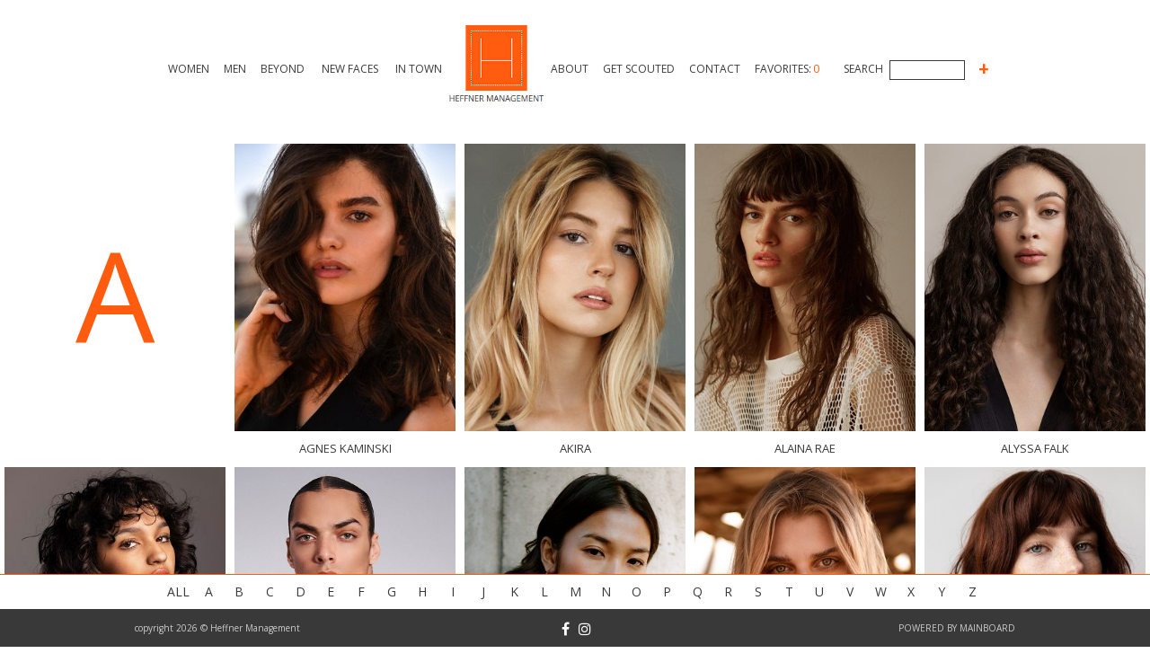

--- FILE ---
content_type: text/html; charset=utf-8
request_url: https://www.heffnermanagement.com/results/men/new-faces/men/
body_size: 5090
content:



<!DOCTYPE html>
<!--[if lt IE 7]>      <html class="no-js lt-ie9 lt-ie8 lt-ie7"> <![endif]-->
<!--[if IE 7]>         <html class="no-js lt-ie9 lt-ie8"> <![endif]-->
<!--[if IE 8]>         <html class="no-js lt-ie9"> <![endif]-->
<!--[if gt IE 8]><!--> <html class="no-js"> <!--<![endif]-->
    <head><meta charset="utf-8" /><meta http-equiv="X-UA-Compatible" content="IE=edge,chrome=1" />
        
        <!-- INCASE CLIENT FORGETS/NEGLECTS METATAGS -->
        <title>
	Heffner Management - Direct Booking Agency
</title><meta name="description" content="Founded in 1984, Heffner Management is one of the largest and most successful direct booking agencies on the west coast" /><meta name="viewport" content="width=device-width,initial-scale=1" /><link href="https://fonts.googleapis.com/css?family=Open+Sans:400,300|Raleway:400,300,200" rel="stylesheet" type="text/css" />
        <link href="/Assets/js/plugins/fancybox/jquery.fancybox.css" rel="stylesheet" type="text/css" />
        <link href="/Assets/js/plugins/autocomplete/jquery-ui.css" rel="stylesheet" type="text/css" />
        <link rel="stylesheet" href="/Assets/fonts/font-awesome-4.7.0/css/font-awesome.min.css" />
        <link href="/Assets/css/main.css?v=11" rel="stylesheet">
        <link href="/Assets/js/plugins/scrollpane/jquery.jscrollpane.css" rel="stylesheet" />


        <script src="/Assets/js/vendor/modernizr-2.6.2-respond-1.1.0.min.js"></script>
        <script src="//ajax.googleapis.com/ajax/libs/jquery/1.9.1/jquery.min.js"></script>
        <script>            window.jQuery || document.write('<script src="/Assets/js/vendor/jquery-1.9.1.min.js"><\/script>')</script>
        <script src="/Assets/js/plugins/masonry.pkgd.min.js" type="text/javascript"></script>
        <script src="/Assets/js/plugins/fancybox/jquery.fancybox.js" type="text/javascript"></script>
        <script src="/Assets/js/plugins/autocomplete/jquery-ui.min.js" type="text/javascript"></script>
        <script src="/Assets/js/plugins/scrollpane/jquery.mousewheel.js"></script>
        <script src="/Assets/js/plugins/scrollpane/jquery.jscrollpane.min.js"></script>
        <script src="/Assets/js/plugins/scrollbar/scrollbar.min.js"></script>

        


        <link href="/favicon.ico" rel="shortcut icon" type="image/x-icon">
        <link href="/favicon.ico" rel="icon" type="image/x-icon">
        
<!-- Google tag (gtag.js) -->
<script async src="https://www.googletagmanager.com/gtag/js?id=G-5E3ZDR0XRE"></script>
<script>
    window.dataLayer = window.dataLayer || [];
    function gtag() { dataLayer.push(arguments); }
    gtag('js', new Date());

    gtag('config', 'G-5E3ZDR0XRE');
</script>
<script>
    (function (i, s, o, g, r, a, m) {
        i['GoogleAnalyticsObject'] = r; i[r] = i[r] || function () {
            (i[r].q = i[r].q || []).push(arguments)
        }, i[r].l = 1 * new Date(); a = s.createElement(o),
        m = s.getElementsByTagName(o)[0]; a.async = 1; a.src = g; m.parentNode.insertBefore(a, m)
    })(window, document, 'script', '//www.google-analytics.com/analytics.js', 'ga');

    ga('create', 'UA-56260884-23', 'auto');
    ga('send', 'pageview');

</script></head>
    <body>

        
        <header class="header maxWidth fixed TC">
            <nav class="mainMenu">
                <menuitem>
                	<a id="header_womenLink">Women</a>
                	<ul>
                		<li><a id="header_womenLink1" href="../../../women/mainboard/women/">Women</a></li>
                		<li><a id="header_womenLink2" href="../../../women/H2/women/">H2</a></li>
                		<li><a id="header_womenLink3" href="../../../Women/in-town/women/">In Town</a></li>
                		<li><a id="header_womenLink5" href="../../../Women/plus/women/">Curve</a></li>
                		<li><a id="header_womenLink6" href="../../../Women/classic/women/">Classic</a></li>
                	</ul>

                </menuitem><menuitem>
                	<a id="header_menLink">Men</a>
                	<ul>
                		<li><a id="header_menLink1" href="../../mainboard/men/">Men</a></li>
                		<li><a id="header_menLink2" href="../../H2/men/">H2</a></li>
                		<li><a id="header_menLink3" href="../../in-town/men/">In Town</a></li>
                		<li><a id="header_menLink7" href="../../plus/men/">Curve</a></li>
                	</ul>

                </menuitem><menuitem><a id="header_beyondLink" href="../../../beyond/beyond/all/">Beyond</a></menuitem>
                <menuitem><a id="header_newfacesLink" href="../../../new-faces/new-faces/all/">New Faces</a></menuitem>
                <menuitem>
                	<a id="header_intownLink">In Town</a>
                	<ul style="left: -50px; text-align: right;">
                		<li><a id="header_intownLink3" href="../../../in-town/in-town/women/">In Town Women</a></li>
                		<li><a id="header_intownLink4" href="../../../in-town/in-town/men/">In Town Men</a></li>
                	</ul>
                </menuitem><menuitem>
                </menuitem><menuitem class="logoHolder"><a id="header_homeLink" href="../../../../Home">&nbsp;</a>
                </menuitem><menuitem><a id="header_aboutLink">About</a>                
                </menuitem><menuitem><a id="header_joinLink" href="../../../../join/">Get Scouted</a>
                </menuitem><menuitem><a id="header_contactLink">Contact</a>
                </menuitem><menuitem class="favoritesHolder" data-ajax="/Ajax/getFavouritesCount.aspx"><a id="header_favLink" href="../../../../favorites/">Favorites: <span class="specialFont" style="font-size: inherit">0</span></a>
                </menuitem><menuitem class="searchHolder">
                    <a id="header_searchLink">Search</a>
                    <input id="autocomplete" title="type &quot;a&quot;">
                    <div class="searchResultContainer" style="display: none;">
                        <div class="searchScrollBar"></div>
                    </div>
                </menuitem>                
            </nav>

            <nav class="mobileOnly mobileMenu">
                <menuitem>
                    <span class="openMenu"><img src="/Assets/img/mobileMenu.png" /></span>
                    <span class="closeMenu" style="display: none;"><img src="/Assets/img/mobileMenu.png" /></span>
                </menuitem>
                <menuitem class="mobileOnly logoHolder"><a id="header_mobileLogo" href="../../../../Home">&nbsp;</a></menuitem>
                <menuitem>
                    <span class="openSearch"><img src="/Assets/img/mobileSearch.png" /></span>
                    <span class="closeSearch" style="display: none;"><img src="/Assets/img/mobileSearch.png" /></span>
                </menuitem>
            </nav>
            <div id="staticContent" class="contentPage TL" style="display: none;"></div>
        </header>
        

        
        <div class="mainContent resultsPage">
            
            <!-- Show the total number of models with the selected portfolio in the 'data-portfolio' attribute, 
                 Data will be pulled by the Ajax scripts written below. -->
            <div id="getResults" class="stagingArea" data-portfolio="166">
                <div id="loadingSign" style="display: none;"><div class="spinner"></div></div>
            </div>
            <div class="Clear"></div>
        </div>

        <div class="alphaOrder fixed maxWidth TC">
            <nav class="mobileOnly">
                <menuitem>Search By Letter</menuitem>
            </nav>
            
            <!-- Use ajax to get results starting with that letter for the selected portfolio -->
            <nav class="letterSearch">
                <menuitem data-val="">ALL</menuitem>
                <menuitem data-val="A">A</menuitem>
                <menuitem data-val="B">B</menuitem>
                <menuitem data-val="C">C</menuitem>
                <menuitem data-val="D">D</menuitem>
                <menuitem data-val="E">E</menuitem>
                <menuitem data-val="F">F</menuitem>
                <menuitem data-val="G">G</menuitem>
                <menuitem data-val="H">H</menuitem>
                <menuitem data-val="I">I</menuitem>
                <menuitem data-val="J">J</menuitem>
                <menuitem data-val="K">K</menuitem>
                <menuitem data-val="L">L</menuitem>
                <menuitem data-val="M">M</menuitem>
                <menuitem data-val="N">N</menuitem>
                <menuitem data-val="O">O</menuitem>
                <menuitem data-val="P">P</menuitem>
                <menuitem data-val="Q">Q</menuitem>
                <menuitem data-val="R">R</menuitem>
                <menuitem data-val="S">S</menuitem>
                <menuitem data-val="T">T</menuitem>
                <menuitem data-val="U">U</menuitem>
                <menuitem data-val="V">V</menuitem>
                <menuitem data-val="W">W</menuitem>
                <menuitem data-val="X">X</menuitem>
                <menuitem data-val="Y">Y</menuitem>
                <menuitem data-val="Z">Z</menuitem>
            </nav>
        </div>


        
        <footer class="footer maxWidth fixed TC">
            <div class="containWidth">
                <nav>
            	    <menuitem><a class="icon facebook" target="_blank" href="https://www.facebook.com/HeffnerManagement"><i class="fa fa-facebook-f"></i></a></menuitem>
            	    
                    <menuitem><a class="icon instagram" target="_blank" href="http://instagram.com/HeffnerManagement"><i class="fa fa-instagram"></i></a></menuitem>
                </nav>
                <p class="FL">copyright 2026 &copy; Heffner Management</p>
                <p class="FR"><a target="_blank" href="http://www.mainboard.com">powered by <span>MAINBOARD</span></a></p>
            </div>
        </footer>
        

        <div class="scripts">
            <script src="/Assets/js/main.js?v=4"></script>
            
    <script src="/Assets/js/plugins/imagesloaded.pkgd.js" type="text/javascript"></script>
    <script type="text/javascript">
        


        function getContent() {
            $("#loadingSign").show();
            // Grab content
            $.ajax({
                type: 'GET',
                url: '/Ajax/getResults.aspx?getResultsFrom=1&getResultsTo=0&division=men&board=new-faces&gender=men&subid=13875',
                cache: false
            }).done(function (html) {
                $("#loadingSign").hide();
                $('#getResults').append(html);

                $('#getResults').imagesLoaded({ background: ".modelResult-bg" }).progress(function (instance, image) {
                    $(image.element).addClass('is-loaded');
                });

                
            });
        }

        $(document).ready(function () {
            getContent();

            $(document).on('click', '.letterSearch menuitem', function (e) {
                e.preventDefault();
                $(this).addClass('active').siblings().removeClass('active');

                alpha = $(this).attr("data-val");

                var loadingSign = $('#loadingSign').clone();
                $('#getResults').html(loadingSign);
                $('#loadingSign').show();

                // Grab content
                $.ajax({
                    type: 'GET',
                    url: '/Ajax/getResults.aspx?getResultsFrom=1&getResultsTo=0&division=men&board=new-faces&gender=men&subid=13875&alpha=' + alpha,
                    cache: false
                }).done(function (html) {
                    $("#loadingSign").hide();
                    $('#getResults').append(html);

                    $('#getResults').imagesLoaded({ background: ".modelResult-bg" }).progress(function (instance, image) {
                        $(image.element).addClass('is-loaded');
                    });
                });
            });
        });
    </script>
    


            <script type="text/javascript">

                getFavouritesCount('.favoritesHolder a');
                var modelArray = [];
                $.getJSON('/ashx/autocomplete.ashx', function (data) {
                    //console.log("Search loaded");
                    for (var i = 0; i < data.length; i++) {
                        modelArray[i] = data[i];
                    }
                }).fail(function (xhr, exception, error) {
                    console.log("Error retrieving models for search");
                    console.log(xhr);
                    console.log(exception);
                    console.log(error);
                });
                $(document).on("click", ".searchHolder", function (e) {
                    $("#autocomplete").focus();
                });
               

                $("#autocomplete").autocomplete({
                    source: modelArray,
                    appendTo: ".searchScrollBar",
                    select: function (event, ui) {
                        document.location.href = ui.item.url;
                        return false;
                    },
                    open: function (e, ui) {
                        var acData = $(this).data('ui-autocomplete');
                        acData.menu.element.find('li .name').each(function () {
                            var me = $(this);
                            var keywords = acData.term.split(' ').join('|');
                            me.html(me.text().replace(new RegExp("(" + keywords + ")", "gi"), '<strong>$1</strong>'));
                        });
                    }
                }).autocomplete("instance")._renderItem = function (ul, item) {
                    var subCount = item.subCount - 1;
                    var subLink = "";
                    var Urls = item.urls;
                    var SubPortfolios = item.subname;
                    var SplitUrls = Urls.split(",");
                    var SplitSubPortfolios = SubPortfolios.split(","); 

                    if (SplitUrls.length > 2) {
                        for (i = 0; i <= subCount; i++) {
                            subLink += '<a href="' + SplitUrls[i] + '">' + SplitSubPortfolios[i] + '</a><br />';
                            //console.log(item.label + ' ' + i + ' ' + SplitUrls.length);
                        }
                    } else { subLink = '<a href="' + item.url + '">' + SplitSubPortfolios[0] + '</a>'; }

                    return $("<li>")
                    .append('<p class="name">' + item.label + '</p>')
                    .append(subLink)
                    .appendTo(ul);
                };

                // Grab content
                var aboutClick = 0, contactClick = 0
                $('#header_aboutLink').click(function () { 
                    aboutClick++

                    if (aboutClick == 2) {
                        $('#staticContent').slideUp("slow");
                        aboutClick = 0
                        return false;
                    }
                    else {
                        $.ajax({
                            type: 'GET',
                            url: '/Ajax/getAbout.aspx',
                            cache: false
                        }).done(function (html) {
                            $('#staticContent').slideUp("slow", function () {
                                $('#staticContent').html(html).slideDown();
                                contactClick = 0
                            });
                        });
                    }
                });

                // Grab content
                $('#header_contactLink').click(function () {
                    contactClick++

                    if (contactClick == 2) {
                        $('#staticContent').slideUp("slow");
                        contactClick = 0
                        return false;
                    }
                    else {
                        $.ajax({
                            type: 'GET',
                            url: '/Ajax/getContact.aspx',
                            cache: false
                        }).done(function (html) {
                            $('#staticContent').slideUp("slow", function () {
                                $('#staticContent').html(html).slideDown();
                                aboutClick = 0
                            });
                        });
                    }
                });

                // Get mobile menu
                $('.openMenu').click(function () {
                    $(this).hide().siblings('.closeMenu').show();
                    $('.searchHolder').hide().siblings('menuitem').show();
                    $('.mainMenu').show().css('height', ($(document).height() - $('.header').height()) + 30 + 'px');
                });

                $('.closeMenu').click(function () {
                    $(this).hide().siblings('.openMenu').show();
                    $('.mainMenu').hide();
                });


                // Get search menu
                $('.openSearch').click(function () {
                    $(this).hide().siblings('.closeSearch').show();
                    $('.searchHolder').show().siblings('menuitem').hide();
                    $('.mainMenu').show().css('height', $(document).height() - $('.header').height() + 'px');
                });

                $('.closeSearch').click(function () {
                    $(this).hide().siblings('.openSearch').show();
                    $('.mainMenu').hide();
                });

//                $(window).load(function () { alert($(window).width()) });
                //                $(window).resize(function () { alert($(window).width()) });
                $('#autocomplete').keypress(function () {
                    $('.searchResultContainer').show();
                    setTimeout(function () {
                        $('.searchScrollBar').jScrollPane({
                            showArrows: true,
                            autoReinitialise: true,
                            verticalDragMinHeight: 89,
                            verticalDragMaxHeight: 89,
                            mouseWheelSpeed: 50
                        });
                    });
                });

                $('.searchScrollBar').mouseleave(function () {
                    $('.searchResultContainer').hide();
                });

                $('body').click(function () {
                    $('.searchResultContainer').hide();
                });

            </script>
        </div>
    </body>
</html>

--- FILE ---
content_type: text/html; charset=utf-8
request_url: https://www.heffnermanagement.com/ashx/autocomplete.ashx
body_size: 59456
content:
[{ "label":"AARON LOEWEN",
 "url":"/Portfolio/men/H2/men/705730/aaron-loewen",
 "urls":"/Portfolio/men/H2/men/705730/aaron-loewen,",
 "subname":"H2,",
 "subCount":"1"
 },
{ "label":"ABBY BROTHERS",
 "url":"/Portfolio/women/mainboard/women/703788/abby-brothers",
 "urls":"/Portfolio/women/mainboard/women/703788/abby-brothers,",
 "subname":"Mainboard,",
 "subCount":"1"
 },
{ "label":"ABBY MEEKER",
 "url":"/Portfolio/women/mainboard/women/1957755/abby-meeker",
 "urls":"/Portfolio/women/mainboard/women/1957755/abby-meeker,",
 "subname":"Mainboard,",
 "subCount":"1"
 },
{ "label":"ABDUL ALI",
 "url":"/Portfolio/men/mainboard/men/2077559/abdul-ali",
 "urls":"/Portfolio/men/mainboard/men/2077559/abdul-ali,",
 "subname":"Mainboard,",
 "subCount":"1"
 },
{ "label":"ADAM WALLACE",
 "url":"/Portfolio/men/mainboard/men/707541/adam-wallace",
 "urls":"/Portfolio/men/mainboard/men/707541/adam-wallace,",
 "subname":"Mainboard,",
 "subCount":"1"
 },
{ "label":"ADAORA COBB",
 "url":"/Portfolio/women/H2/women/703189/adaora-cobb",
 "urls":"/Portfolio/women/H2/women/703189/adaora-cobb,",
 "subname":"H2,",
 "subCount":"1"
 },
{ "label":"ADDY FETTIG",
 "url":"/Portfolio/women/in-town/women/1891126/addy-fettig",
 "urls":"/Portfolio/women/in-town/women/1891126/addy-fettig,/Portfolio/women/athletic/women/1891126/addy-fettig,",
 "subname":"In Town,Athletic,",
 "subCount":"2"
 },
{ "label":"ADRIAN JIMENEZ",
 "url":"/Portfolio/men/mainboard/men/1697155/adrian-jimenez",
 "urls":"/Portfolio/men/mainboard/men/1697155/adrian-jimenez,",
 "subname":"Mainboard,",
 "subCount":"1"
 },
{ "label":"ADRYAN ",
 "url":"/Portfolio/men/mainboard/men/1350219/adryan",
 "urls":"/Portfolio/men/mainboard/men/1350219/adryan,",
 "subname":"Mainboard,",
 "subCount":"1"
 },
{ "label":"AGNES KAMINSKI",
 "url":"/Portfolio/new-faces/new-faces/all/1991524/agnes-kaminski",
 "urls":"/Portfolio/new-faces/new-faces/all/1991524/agnes-kaminski,",
 "subname":"New Faces,",
 "subCount":"1"
 },
{ "label":"AGUSTINA  BASCERANO",
 "url":"/Portfolio/women/mainboard/women/1810861/agustina--bascerano",
 "urls":"/Portfolio/women/mainboard/women/1810861/agustina--bascerano,",
 "subname":"Mainboard,",
 "subCount":"1"
 },
{ "label":"AIDAN JAMMEH",
 "url":"/Portfolio/men/in-town/men/2689897/aidan-jammeh",
 "urls":"/Portfolio/men/in-town/men/2689897/aidan-jammeh,",
 "subname":"In Town,",
 "subCount":"1"
 },
{ "label":"AIRESS PADDA",
 "url":"/Portfolio/women/H2/women/1771268/airess-padda",
 "urls":"/Portfolio/women/H2/women/1771268/airess-padda,",
 "subname":"H2,",
 "subCount":"1"
 },
{ "label":"AISHA ",
 "url":"/Portfolio/women/mainboard/women/1573419/aisha",
 "urls":"/Portfolio/women/mainboard/women/1573419/aisha,",
 "subname":"Mainboard,",
 "subCount":"1"
 },
{ "label":"AJI JOBE",
 "url":"/Portfolio/women/plus/women/2613134/aji-jobe",
 "urls":"/Portfolio/women/plus/women/2613134/aji-jobe,",
 "subname":"Curve,",
 "subCount":"1"
 },
{ "label":"AKI ",
 "url":"/Portfolio/men/mainboard/men/1452808/aki",
 "urls":"/Portfolio/men/mainboard/men/1452808/aki,",
 "subname":"Mainboard,",
 "subCount":"1"
 },
{ "label":"AKINO ",
 "url":"/Portfolio/men/mainboard/men/703236/akino",
 "urls":"/Portfolio/men/mainboard/men/703236/akino,",
 "subname":"Mainboard,",
 "subCount":"1"
 },
{ "label":"AKIO SHIPTON",
 "url":"/Portfolio/men/in-town/men/1932631/akio-shipton",
 "urls":"/Portfolio/men/in-town/men/1932631/akio-shipton,",
 "subname":"In Town,",
 "subCount":"1"
 },
{ "label":"AKIRA ",
 "url":"/Portfolio/new-faces/new-faces/all/703365/akira",
 "urls":"/Portfolio/new-faces/new-faces/all/703365/akira,/Portfolio/women/mainboard/women/703365/akira,/Portfolio/women/in-town/women/703365/akira,",
 "subname":"New Faces,Mainboard,In Town,",
 "subCount":"3"
 },
{ "label":"AL SIMPSON",
 "url":"/Portfolio/men/H2/men/1382119/al-simpson",
 "urls":"/Portfolio/men/H2/men/1382119/al-simpson,",
 "subname":"H2,",
 "subCount":"1"
 },
{ "label":"ALAINA  RAE",
 "url":"/Portfolio/women/in-town/women/1710138/alaina--rae",
 "urls":"/Portfolio/women/in-town/women/1710138/alaina--rae,/Portfolio/women/mainboard/women/1710138/alaina--rae,/Portfolio/new-faces/new-faces/all/1710138/alaina--rae,",
 "subname":"In Town,Mainboard,New Faces,",
 "subCount":"3"
 },
{ "label":"ALANA BURNS",
 "url":"/Portfolio/women/mainboard/women/1507602/alana-burns",
 "urls":"/Portfolio/women/mainboard/women/1507602/alana-burns,",
 "subname":"Mainboard,",
 "subCount":"1"
 },
{ "label":"ALANA JEANNOT",
 "url":"/Portfolio/women/in-town/women/2601418/alana-jeannot",
 "urls":"/Portfolio/women/in-town/women/2601418/alana-jeannot,",
 "subname":"In Town,",
 "subCount":"1"
 },
{ "label":"ALANA TAPIGLIANI",
 "url":"/Portfolio/women/H2/women/1971901/alana-tapigliani",
 "urls":"/Portfolio/women/H2/women/1971901/alana-tapigliani,",
 "subname":"H2,",
 "subCount":"1"
 },
{ "label":"ALANNA VICENTE",
 "url":"/Portfolio/women/H2/women/707487/alanna-vicente",
 "urls":"/Portfolio/women/H2/women/707487/alanna-vicente,",
 "subname":"H2,",
 "subCount":"1"
 },
{ "label":"ALANNA WHITTAKER",
 "url":"/Portfolio/women/mainboard/women/707639/alanna-whittaker",
 "urls":"/Portfolio/women/mainboard/women/707639/alanna-whittaker,",
 "subname":"Mainboard,",
 "subCount":"1"
 },
{ "label":"ALAYSIA LIMA",
 "url":"/Portfolio/women/mainboard/women/2049984/alaysia-lima",
 "urls":"/Portfolio/women/mainboard/women/2049984/alaysia-lima,",
 "subname":"Mainboard,",
 "subCount":"1"
 },
{ "label":"ALBERT REED",
 "url":"/Portfolio/men/mainboard/men/706674/albert-reed",
 "urls":"/Portfolio/men/mainboard/men/706674/albert-reed,",
 "subname":"Mainboard,",
 "subCount":"1"
 },
{ "label":"ALEC MCLAIN",
 "url":"/Portfolio/men/H2/men/1198431/alec-mclain",
 "urls":"/Portfolio/men/H2/men/1198431/alec-mclain,",
 "subname":"H2,",
 "subCount":"1"
 },
{ "label":"ALECTRA ",
 "url":"/Portfolio/women/mainboard/women/1804234/alectra",
 "urls":"/Portfolio/women/mainboard/women/1804234/alectra,",
 "subname":"Mainboard,",
 "subCount":"1"
 },
{ "label":"ALESSANDRA KIRN",
 "url":"/Portfolio/women/H2/women/705452/alessandra-kirn",
 "urls":"/Portfolio/women/H2/women/705452/alessandra-kirn,",
 "subname":"H2,",
 "subCount":"1"
 },
{ "label":"ALEX BESTEMAN",
 "url":"/Portfolio/women/in-town/women/1997785/alex-besteman",
 "urls":"/Portfolio/women/in-town/women/1997785/alex-besteman,",
 "subname":"In Town,",
 "subCount":"1"
 },
{ "label":"ALEX KING",
 "url":"/Portfolio/men/mainboard/men/1264121/alex-king",
 "urls":"/Portfolio/men/mainboard/men/1264121/alex-king,",
 "subname":"Mainboard,",
 "subCount":"1"
 },
{ "label":"ALEX ROGOWSKA",
 "url":"/Portfolio/women/H2/women/706793/alex-rogowska",
 "urls":"/Portfolio/women/H2/women/706793/alex-rogowska,",
 "subname":"H2,",
 "subCount":"1"
 },
{ "label":"ALEXA DE PUIVERT",
 "url":"/Portfolio/women/H2/women/975582/alexa-de-puivert",
 "urls":"/Portfolio/women/H2/women/975582/alexa-de-puivert,",
 "subname":"H2,",
 "subCount":"1"
 },
{ "label":"ALEXANDER HOLDBROOK",
 "url":"/Portfolio/men/mainboard/men/2875324/alexander-holdbrook",
 "urls":"/Portfolio/men/mainboard/men/2875324/alexander-holdbrook,",
 "subname":"Mainboard,",
 "subCount":"1"
 },
{ "label":"ALEXANDRA CLARK",
 "url":"/Portfolio/women/mainboard/women/1477365/alexandra-clark",
 "urls":"/Portfolio/women/mainboard/women/1477365/alexandra-clark,",
 "subname":"Mainboard,",
 "subCount":"1"
 },
{ "label":"ALEXANDRA CUNNINGHAM",
 "url":"/Portfolio/women/mainboard/women/1512315/alexandra-cunningham",
 "urls":"/Portfolio/women/mainboard/women/1512315/alexandra-cunningham,/Portfolio/women/athletic/women/1512315/alexandra-cunningham,",
 "subname":"Mainboard,Athletic,",
 "subCount":"2"
 },
{ "label":"ALEXANDRA WILLIAMS",
 "url":"/Portfolio/women/mainboard/women/707667/alexandra-williams",
 "urls":"/Portfolio/women/mainboard/women/707667/alexandra-williams,",
 "subname":"Mainboard,",
 "subCount":"1"
 },
{ "label":"ALEXANDRIA EISSINGER",
 "url":"/Portfolio/women/H2/women/2827122/alexandria-eissinger",
 "urls":"/Portfolio/women/H2/women/2827122/alexandria-eissinger,",
 "subname":"H2,",
 "subCount":"1"
 },
{ "label":"ALEXIA MENCHELLA",
 "url":"/Portfolio/women/mainboard/women/2184834/alexia-menchella",
 "urls":"/Portfolio/women/mainboard/women/2184834/alexia-menchella,",
 "subname":"Mainboard,",
 "subCount":"1"
 },
{ "label":"ALEXINA GRAHAM",
 "url":"/Portfolio/women/mainboard/women/2531365/alexina-graham",
 "urls":"/Portfolio/women/mainboard/women/2531365/alexina-graham,",
 "subname":"Mainboard,",
 "subCount":"1"
 },
{ "label":"ALEXIS  GRACE ",
 "url":"/Portfolio/women/H2/women/1982157/alexis--grace",
 "urls":"/Portfolio/women/H2/women/1982157/alexis--grace,",
 "subname":"H2,",
 "subCount":"1"
 },
{ "label":"ALIA  MAHAMA-RODRÍGUEZ",
 "url":"/Portfolio/women/in-town/women/2526902/alia--mahamarodríguez",
 "urls":"/Portfolio/women/in-town/women/2526902/alia--mahamarodríguez,",
 "subname":"In Town,",
 "subCount":"1"
 },
{ "label":"ALICIA PLESICH",
 "url":"/Portfolio/women/in-town/women/2354756/alicia-plesich",
 "urls":"/Portfolio/women/in-town/women/2354756/alicia-plesich,",
 "subname":"In Town,",
 "subCount":"1"
 },
{ "label":"ALIE DAVIS",
 "url":"/Portfolio/women/mainboard/women/1832441/alie-davis",
 "urls":"/Portfolio/women/mainboard/women/1832441/alie-davis,",
 "subname":"Mainboard,",
 "subCount":"1"
 },
{ "label":"ALINE FERNANDES",
 "url":"/Portfolio/women/H2/women/704527/aline-fernandes",
 "urls":"/Portfolio/women/H2/women/704527/aline-fernandes,/Portfolio/women/athletic/women/704527/aline-fernandes,",
 "subname":"H2,Athletic,",
 "subCount":"2"
 },
{ "label":"ALISCHIA BESTEMAN",
 "url":"/Portfolio/women/in-town/women/1936585/alischia-besteman",
 "urls":"/Portfolio/women/in-town/women/1936585/alischia-besteman,/Portfolio/women/H2/women/1936585/alischia-besteman,",
 "subname":"In Town,H2,",
 "subCount":"2"
 },
{ "label":"ALIYA GOODNATURE",
 "url":"/Portfolio/women/mainboard/women/1870830/aliya-goodnature",
 "urls":"/Portfolio/women/mainboard/women/1870830/aliya-goodnature,",
 "subname":"Mainboard,",
 "subCount":"1"
 },
{ "label":"ALLA GREENE ",
 "url":"/Portfolio/women/classic/women/1220735/alla-greene",
 "urls":"/Portfolio/women/classic/women/1220735/alla-greene,",
 "subname":"Classic,",
 "subCount":"1"
 },
{ "label":"ALLIE MARIE",
 "url":"/Portfolio/women/in-town/women/704908/allie-marie",
 "urls":"/Portfolio/women/in-town/women/704908/allie-marie,",
 "subname":"In Town,",
 "subCount":"1"
 },
{ "label":"ALLISON SMITH",
 "url":"/Portfolio/women/H2/women/1929685/allison-smith",
 "urls":"/Portfolio/women/H2/women/1929685/allison-smith,/Portfolio/women/classic/women/1929685/allison-smith,",
 "subname":"H2,Classic,",
 "subCount":"2"
 },
{ "label":"ALOHA MARTIN",
 "url":"/Portfolio/women/mainboard/women/2050464/aloha-martin",
 "urls":"/Portfolio/women/mainboard/women/2050464/aloha-martin,",
 "subname":"Mainboard,",
 "subCount":"1"
 },
{ "label":"ALVIN CLAYTON",
 "url":"/Portfolio/men/H2/men/704528/alvin-clayton",
 "urls":"/Portfolio/men/H2/men/704528/alvin-clayton,",
 "subname":"H2,",
 "subCount":"1"
 },
{ "label":"ALYSSA FALK",
 "url":"/Portfolio/women/mainboard/women/880978/alyssa-falk",
 "urls":"/Portfolio/women/mainboard/women/880978/alyssa-falk,/Portfolio/new-faces/new-faces/all/880978/alyssa-falk,",
 "subname":"Mainboard,New Faces,",
 "subCount":"2"
 },
{ "label":"ALYSSA LEVIN",
 "url":"/Portfolio/women/mainboard/women/2093171/alyssa-levin",
 "urls":"/Portfolio/women/mainboard/women/2093171/alyssa-levin,",
 "subname":"Mainboard,",
 "subCount":"1"
 },
{ "label":"AMANDA BREW",
 "url":"/Portfolio/women/mainboard/women/2485598/amanda-brew",
 "urls":"/Portfolio/women/mainboard/women/2485598/amanda-brew,",
 "subname":"Mainboard,",
 "subCount":"1"
 },
{ "label":"AMANDA DEMME",
 "url":"/Portfolio/thecollective/thecollective/all/1731506/amanda-demme",
 "urls":"/Portfolio/thecollective/thecollective/all/1731506/amanda-demme,",
 "subname":"The Collective,",
 "subCount":"1"
 },
{ "label":"AMANDA MONTOYA",
 "url":"/Portfolio/women/mainboard/women/1469934/amanda-montoya",
 "urls":"/Portfolio/women/mainboard/women/1469934/amanda-montoya,",
 "subname":"Mainboard,",
 "subCount":"1"
 },
{ "label":"AMANDA SMITH",
 "url":"/Portfolio/women/mainboard/women/707101/amanda-smith",
 "urls":"/Portfolio/women/mainboard/women/707101/amanda-smith,",
 "subname":"Mainboard,",
 "subCount":"1"
 },
{ "label":"AMARACHI IRECHUKWU",
 "url":"/Portfolio/men/in-town/men/1826063/amarachi-irechukwu",
 "urls":"/Portfolio/men/in-town/men/1826063/amarachi-irechukwu,",
 "subname":"In Town,",
 "subCount":"1"
 },
{ "label":"AMAYA FARIA",
 "url":"/Portfolio/women/mainboard/women/1818621/amaya-faria",
 "urls":"/Portfolio/women/mainboard/women/1818621/amaya-faria,",
 "subname":"Mainboard,",
 "subCount":"1"
 },
{ "label":"AMAYA TUCKER",
 "url":"/Portfolio/new-faces/new-faces/all/2170395/amaya-tucker",
 "urls":"/Portfolio/new-faces/new-faces/all/2170395/amaya-tucker,",
 "subname":"New Faces,",
 "subCount":"1"
 },
{ "label":"AMBER ALVAREZ",
 "url":"/Portfolio/women/mainboard/women/881976/amber-alvarez",
 "urls":"/Portfolio/women/mainboard/women/881976/amber-alvarez,",
 "subname":"Mainboard,",
 "subCount":"1"
 },
{ "label":"AMBRA GUTIERREZ",
 "url":"/Portfolio/women/mainboard/women/1283830/ambra-gutierrez",
 "urls":"/Portfolio/women/mainboard/women/1283830/ambra-gutierrez,",
 "subname":"Mainboard,",
 "subCount":"1"
 },
{ "label":"AMIR MUHAMMAD",
 "url":"/Portfolio/men/in-town/men/1306903/amir-muhammad",
 "urls":"/Portfolio/men/in-town/men/1306903/amir-muhammad,",
 "subname":"In Town,",
 "subCount":"1"
 },
{ "label":"AMIRA  PINHEIRO",
 "url":"/Portfolio/women/mainboard/women/2190200/amira--pinheiro",
 "urls":"/Portfolio/women/mainboard/women/2190200/amira--pinheiro,",
 "subname":"Mainboard,",
 "subCount":"1"
 },
{ "label":"AMIRA AMA",
 "url":"/Portfolio/women/plus/women/1969237/amira-ama",
 "urls":"/Portfolio/women/plus/women/1969237/amira-ama,",
 "subname":"Curve,",
 "subCount":"1"
 },
{ "label":"AMY HIXSON",
 "url":"/Portfolio/women/mainboard/women/1486092/amy-hixson",
 "urls":"/Portfolio/women/mainboard/women/1486092/amy-hixson,",
 "subname":"Mainboard,",
 "subCount":"1"
 },
{ "label":"AMY RICHERT",
 "url":"/Portfolio/women/classic/women/706726/amy-richert",
 "urls":"/Portfolio/women/classic/women/706726/amy-richert,",
 "subname":"Classic,",
 "subCount":"1"
 },
{ "label":"AMY WESSON",
 "url":"/Portfolio/women/mainboard/women/1538015/amy-wesson",
 "urls":"/Portfolio/women/mainboard/women/1538015/amy-wesson,",
 "subname":"Mainboard,",
 "subCount":"1"
 },
{ "label":"ANA CAROLINA",
 "url":"/Portfolio/women/mainboard/women/1347856/ana-carolina",
 "urls":"/Portfolio/women/mainboard/women/1347856/ana-carolina,",
 "subname":"Mainboard,",
 "subCount":"1"
 },
{ "label":"ANA FIGUERA",
 "url":"/Portfolio/women/mainboard/women/1500120/ana-figuera",
 "urls":"/Portfolio/women/mainboard/women/1500120/ana-figuera,",
 "subname":"Mainboard,",
 "subCount":"1"
 },
{ "label":"ANA PAULA FARIA",
 "url":"/Portfolio/women/H2/women/704498/ana-paula-faria",
 "urls":"/Portfolio/women/H2/women/704498/ana-paula-faria,",
 "subname":"H2,",
 "subCount":"1"
 },
{ "label":"ANALU ARAUJO",
 "url":"/Portfolio/women/H2/women/703416/analu-araujo",
 "urls":"/Portfolio/women/H2/women/703416/analu-araujo,",
 "subname":"H2,",
 "subCount":"1"
 },
{ "label":"ANASTASIA KLAFFERT",
 "url":"/Portfolio/women/H2/women/705252/anastasia-klaffert",
 "urls":"/Portfolio/women/H2/women/705252/anastasia-klaffert,",
 "subname":"H2,",
 "subCount":"1"
 },
{ "label":"ANASTASIA LEUNG LO HING",
 "url":"/Portfolio/women/mainboard/women/1378617/anastasia-leung-lo-hing",
 "urls":"/Portfolio/women/mainboard/women/1378617/anastasia-leung-lo-hing,",
 "subname":"Mainboard,",
 "subCount":"1"
 },
{ "label":"ANDIE JUE",
 "url":"/Portfolio/women/mainboard/women/1303125/andie-jue",
 "urls":"/Portfolio/women/mainboard/women/1303125/andie-jue,",
 "subname":"Mainboard,",
 "subCount":"1"
 },
{ "label":"ANDRÉ DOUGLAS",
 "url":"/Portfolio/men/mainboard/men/2497502/andré-douglas",
 "urls":"/Portfolio/men/mainboard/men/2497502/andré-douglas,",
 "subname":"Mainboard,",
 "subCount":"1"
 },
{ "label":"ANDRE WOODFORD",
 "url":"/Portfolio/men/mainboard/men/2895322/andre-woodford",
 "urls":"/Portfolio/men/mainboard/men/2895322/andre-woodford,",
 "subname":"Mainboard,",
 "subCount":"1"
 },
{ "label":"ANDRE ZIEHE",
 "url":"/Portfolio/men/mainboard/men/870906/andre-ziehe",
 "urls":"/Portfolio/men/mainboard/men/870906/andre-ziehe,",
 "subname":"Mainboard,",
 "subCount":"1"
 },
{ "label":"ANDREA ABENOZA",
 "url":"/Portfolio/women/H2/women/703296/andrea-abenoza",
 "urls":"/Portfolio/women/H2/women/703296/andrea-abenoza,",
 "subname":"H2,",
 "subCount":"1"
 },
{ "label":"ANDREA DENVER",
 "url":"/Portfolio/men/mainboard/men/2188000/andrea-denver",
 "urls":"/Portfolio/men/mainboard/men/2188000/andrea-denver,",
 "subname":"Mainboard,",
 "subCount":"1"
 },
{ "label":"ANDREW  WHITTHORNE",
 "url":"/Portfolio/men/mainboard/men/2788603/andrew--whitthorne",
 "urls":"/Portfolio/men/mainboard/men/2788603/andrew--whitthorne,",
 "subname":"Mainboard,",
 "subCount":"1"
 },
{ "label":"ANDREW BRUTON",
 "url":"/Portfolio/men/mainboard/men/703823/andrew-bruton",
 "urls":"/Portfolio/men/mainboard/men/703823/andrew-bruton,",
 "subname":"Mainboard,",
 "subCount":"1"
 },
{ "label":"ANDREW MOORE",
 "url":"/Portfolio/men/mainboard/men/706124/andrew-moore",
 "urls":"/Portfolio/men/mainboard/men/706124/andrew-moore,",
 "subname":"Mainboard,",
 "subCount":"1"
 },
{ "label":"ANDREW ROGERS",
 "url":"/Portfolio/men/mainboard/men/1335872/andrew-rogers",
 "urls":"/Portfolio/men/mainboard/men/1335872/andrew-rogers,",
 "subname":"Mainboard,",
 "subCount":"1"
 },
{ "label":"ANDREW WEBER ",
 "url":"/Portfolio/men/mainboard/men/707595/andrew-weber",
 "urls":"/Portfolio/men/mainboard/men/707595/andrew-weber,/Portfolio/women/athletic/women/707595/andrew-weber,",
 "subname":"Mainboard,Athletic,",
 "subCount":"2"
 },
{ "label":"ANDRIJA ",
 "url":"/Portfolio/men/mainboard/men/703637/andrija",
 "urls":"/Portfolio/men/mainboard/men/703637/andrija,",
 "subname":"Mainboard,",
 "subCount":"1"
 },
{ "label":"ANGEL CIELOS",
 "url":"/Portfolio/men/mainboard/men/1326371/angel-cielos",
 "urls":"/Portfolio/men/mainboard/men/1326371/angel-cielos,/Portfolio/new-faces/new-faces/all/1326371/angel-cielos,/Portfolio/men/in-town/men/1326371/angel-cielos,",
 "subname":"Mainboard,New Faces,In Town,",
 "subCount":"3"
 },
{ "label":"ANGELINA HOYOS",
 "url":"/Portfolio/women/plus/women/2833715/angelina-hoyos",
 "urls":"/Portfolio/women/plus/women/2833715/angelina-hoyos,",
 "subname":"Curve,",
 "subCount":"1"
 },
{ "label":"ANGELO CORTINA",
 "url":"/Portfolio/men/mainboard/men/2814971/angelo-cortina",
 "urls":"/Portfolio/men/mainboard/men/2814971/angelo-cortina,",
 "subname":"Mainboard,",
 "subCount":"1"
 },
{ "label":"ANGIE  ANGIELSKA",
 "url":"/Portfolio/women/mainboard/women/1464014/angie--angielska",
 "urls":"/Portfolio/women/mainboard/women/1464014/angie--angielska,",
 "subname":"Mainboard,",
 "subCount":"1"
 },
{ "label":"ANGIE WRIGHT",
 "url":"/Portfolio/women/H2/women/707745/angie-wright",
 "urls":"/Portfolio/women/H2/women/707745/angie-wright,",
 "subname":"H2,",
 "subCount":"1"
 },
{ "label":"ANISA ",
 "url":"/Portfolio/women/mainboard/women/1299161/anisa",
 "urls":"/Portfolio/women/mainboard/women/1299161/anisa,",
 "subname":"Mainboard,",
 "subCount":"1"
 },
{ "label":"ANMARI ",
 "url":"/Portfolio/women/mainboard/women/1329178/anmari",
 "urls":"/Portfolio/women/mainboard/women/1329178/anmari,",
 "subname":"Mainboard,",
 "subCount":"1"
 },
{ "label":"ANNA  FISHER",
 "url":"/Portfolio/women/in-town/women/1670279/anna--fisher",
 "urls":"/Portfolio/women/in-town/women/1670279/anna--fisher,",
 "subname":"In Town,",
 "subCount":"1"
 },
{ "label":"ANNA  TUNHAV",
 "url":"/Portfolio/women/mainboard/women/1155162/anna--tunhav",
 "urls":"/Portfolio/women/mainboard/women/1155162/anna--tunhav,",
 "subname":"Mainboard,",
 "subCount":"1"
 },
{ "label":"ANNA BOYAR",
 "url":"/Portfolio/women/mainboard/women/2937829/anna-boyar",
 "urls":"/Portfolio/women/mainboard/women/2937829/anna-boyar,",
 "subname":"Mainboard,",
 "subCount":"1"
 },
{ "label":"ANNA BRIGGS",
 "url":"/Portfolio/women/mainboard/women/1386661/anna-briggs",
 "urls":"/Portfolio/women/mainboard/women/1386661/anna-briggs,",
 "subname":"Mainboard,",
 "subCount":"1"
 },
{ "label":"ANNABELLA  JOY",
 "url":"/Portfolio/women/mainboard/women/2560013/annabella--joy",
 "urls":"/Portfolio/women/mainboard/women/2560013/annabella--joy,",
 "subname":"Mainboard,",
 "subCount":"1"
 },
{ "label":"ANNALY KHAMPHASOUK",
 "url":"/Portfolio/women/mainboard/women/1797205/annaly-khamphasouk",
 "urls":"/Portfolio/women/mainboard/women/1797205/annaly-khamphasouk,/Portfolio/women/in-town/women/1797205/annaly-khamphasouk,/Portfolio/new-faces/new-faces/all/1797205/annaly-khamphasouk,",
 "subname":"Mainboard,In Town,New Faces,",
 "subCount":"3"
 },
{ "label":"ANNE VARNISHUNG",
 "url":"/Portfolio/women/H2/women/707470/anne-varnishung",
 "urls":"/Portfolio/women/H2/women/707470/anne-varnishung,",
 "subname":"H2,",
 "subCount":"1"
 },
{ "label":"ANNEMARIE ABEYTA",
 "url":"/Portfolio/women/plus/women/2427998/annemarie-abeyta",
 "urls":"/Portfolio/women/plus/women/2427998/annemarie-abeyta,",
 "subname":"Curve,",
 "subCount":"1"
 },
{ "label":"ANNIE B",
 "url":"/Portfolio/women/in-town/women/703623/annie-b",
 "urls":"/Portfolio/women/in-town/women/703623/annie-b,/Portfolio/women/mainboard/women/703623/annie-b,",
 "subname":"In Town,Mainboard,",
 "subCount":"2"
 },
{ "label":"ANNIE MCGINTY",
 "url":"/Portfolio/women/mainboard/women/1452270/annie-mcginty",
 "urls":"/Portfolio/women/mainboard/women/1452270/annie-mcginty,",
 "subname":"Mainboard,",
 "subCount":"1"
 },
{ "label":"ANNIKA PETERSON",
 "url":"/Portfolio/women/mainboard/women/1854855/annika-peterson",
 "urls":"/Portfolio/women/mainboard/women/1854855/annika-peterson,/Portfolio/new-faces/new-faces/all/1854855/annika-peterson,",
 "subname":"Mainboard,New Faces,",
 "subCount":"2"
 },
{ "label":"ANOUK BAIJINGS",
 "url":"/Portfolio/women/H2/women/1495357/anouk-baijings",
 "urls":"/Portfolio/women/H2/women/1495357/anouk-baijings,",
 "subname":"H2,",
 "subCount":"1"
 },
{ "label":"ANTHONY DAVID GREENFIELD",
 "url":"/Portfolio/men/mainboard/men/1411975/anthony-david-greenfield",
 "urls":"/Portfolio/men/mainboard/men/1411975/anthony-david-greenfield,",
 "subname":"Mainboard,",
 "subCount":"1"
 },
{ "label":"ANTHONY WHITAKER-BANKS",
 "url":"/Portfolio/men/in-town/men/1440356/anthony-whitakerbanks",
 "urls":"/Portfolio/men/in-town/men/1440356/anthony-whitakerbanks,",
 "subname":"In Town,",
 "subCount":"1"
 },
{ "label":"ANTONIO BEVILACQUA",
 "url":"/Portfolio/men/H2/men/1863859/antonio-bevilacqua",
 "urls":"/Portfolio/men/H2/men/1863859/antonio-bevilacqua,",
 "subname":"H2,",
 "subCount":"1"
 },
{ "label":"ANTONY TRAN",
 "url":"/Portfolio/men/in-town/men/1840241/antony-tran",
 "urls":"/Portfolio/men/in-town/men/1840241/antony-tran,",
 "subname":"In Town,",
 "subCount":"1"
 },
{ "label":"APRIL BASI",
 "url":"/Portfolio/women/mainboard/women/1930855/april-basi",
 "urls":"/Portfolio/women/mainboard/women/1930855/april-basi,",
 "subname":"Mainboard,",
 "subCount":"1"
 },
{ "label":"APRIL GRANT",
 "url":"/Portfolio/women/classic/women/2126040/april-grant",
 "urls":"/Portfolio/women/classic/women/2126040/april-grant,",
 "subname":"Classic,",
 "subCount":"1"
 },
{ "label":"ARAN SCHAAF",
 "url":"/Portfolio/new-faces/new-faces/all/1678250/aran-schaaf",
 "urls":"/Portfolio/new-faces/new-faces/all/1678250/aran-schaaf,/Portfolio/beyond/beyond/all/1678250/aran-schaaf,",
 "subname":"New Faces,Beyond,",
 "subCount":"2"
 },
{ "label":"ARLENE ",
 "url":"/Portfolio/in-town/runway/women/703135/arlene",
 "urls":"/Portfolio/in-town/runway/women/703135/arlene,/Portfolio/women/in-town/women/703135/arlene,/Portfolio/women/H2/women/703135/arlene,",
 "subname":"Runway,In Town,H2,",
 "subCount":"3"
 },
{ "label":"ARNE BREMER",
 "url":"/Portfolio/men/H2/men/1489296/arne-bremer",
 "urls":"/Portfolio/men/H2/men/1489296/arne-bremer,",
 "subname":"H2,",
 "subCount":"1"
 },
{ "label":"ASHA LANNIN",
 "url":"/Portfolio/women/H2/women/705563/asha-lannin",
 "urls":"/Portfolio/women/H2/women/705563/asha-lannin,",
 "subname":"H2,",
 "subCount":"1"
 },
{ "label":"ASHLEY  REVOLLO ",
 "url":"/Portfolio/women/mainboard/women/1201392/ashley--revollo",
 "urls":"/Portfolio/women/mainboard/women/1201392/ashley--revollo,",
 "subname":"Mainboard,",
 "subCount":"1"
 },
{ "label":"ASHLEY ALPERT",
 "url":"/Portfolio/women/mainboard/women/703816/ashley-alpert",
 "urls":"/Portfolio/women/mainboard/women/703816/ashley-alpert,/Portfolio/in-town/runway/women/703816/ashley-alpert,",
 "subname":"Mainboard,Runway,",
 "subCount":"2"
 },
{ "label":"ASHLEY ANDERSON",
 "url":"/Portfolio/women/mainboard/women/2279692/ashley-anderson",
 "urls":"/Portfolio/women/mainboard/women/2279692/ashley-anderson,",
 "subname":"Mainboard,",
 "subCount":"1"
 },
{ "label":"ASHLEY BOOTH",
 "url":"/Portfolio/women/H2/women/704395/ashley-booth",
 "urls":"/Portfolio/women/H2/women/704395/ashley-booth,/Portfolio/women/in-town/women/704395/ashley-booth,",
 "subname":"H2,In Town,",
 "subCount":"2"
 },
{ "label":"ASHLEY CARINO",
 "url":"/Portfolio/women/H2/women/2937843/ashley-carino",
 "urls":"/Portfolio/women/H2/women/2937843/ashley-carino,",
 "subname":"H2,",
 "subCount":"1"
 },
{ "label":"ASHLEY KARAH",
 "url":"/Portfolio/women/mainboard/women/1405928/ashley-karah",
 "urls":"/Portfolio/women/mainboard/women/1405928/ashley-karah,",
 "subname":"Mainboard,",
 "subCount":"1"
 },
{ "label":"ASHLEY NEWMAN",
 "url":"/Portfolio/women/H2/women/706243/ashley-newman",
 "urls":"/Portfolio/women/H2/women/706243/ashley-newman,",
 "subname":"H2,",
 "subCount":"1"
 },
{ "label":"ASHLEY RODRIGUEZ",
 "url":"/Portfolio/women/H2/women/1964167/ashley-rodriguez",
 "urls":"/Portfolio/women/H2/women/1964167/ashley-rodriguez,",
 "subname":"H2,",
 "subCount":"1"
 },
{ "label":"ASHTEN BARNES",
 "url":"/Portfolio/men/mainboard/men/1976754/ashten-barnes",
 "urls":"/Portfolio/men/mainboard/men/1976754/ashten-barnes,",
 "subname":"Mainboard,",
 "subCount":"1"
 },
{ "label":"ASIA PULKO",
 "url":"/Portfolio/women/H2/women/706600/asia-pulko",
 "urls":"/Portfolio/women/H2/women/706600/asia-pulko,",
 "subname":"H2,",
 "subCount":"1"
 },
{ "label":"ASIO HIGHSMITH",
 "url":"/Portfolio/men/H2/men/705042/asio-highsmith",
 "urls":"/Portfolio/men/H2/men/705042/asio-highsmith,",
 "subname":"H2,",
 "subCount":"1"
 },
{ "label":"AUDE JANE",
 "url":"/Portfolio/women/mainboard/women/2774262/aude-jane",
 "urls":"/Portfolio/women/mainboard/women/2774262/aude-jane,",
 "subname":"Mainboard,",
 "subCount":"1"
 },
{ "label":"AUDREY TRAVIS",
 "url":"/Portfolio/women/in-town/women/707369/audrey-travis",
 "urls":"/Portfolio/women/in-town/women/707369/audrey-travis,",
 "subname":"In Town,",
 "subCount":"1"
 },
{ "label":"AUNJOLI ",
 "url":"/Portfolio/women/in-town/women/705243/aunjoli",
 "urls":"/Portfolio/women/in-town/women/705243/aunjoli,",
 "subname":"In Town,",
 "subCount":"1"
 },
{ "label":"AUSTIN BROWN",
 "url":"/Portfolio/men/mainboard/men/1419429/austin-brown",
 "urls":"/Portfolio/men/mainboard/men/1419429/austin-brown,/Portfolio/men/in-town/men/1419429/austin-brown,",
 "subname":"Mainboard,In Town,",
 "subCount":"2"
 },
{ "label":"AUSTIN SIKORA",
 "url":"/Portfolio/men/mainboard/men/2564315/austin-sikora",
 "urls":"/Portfolio/men/mainboard/men/2564315/austin-sikora,",
 "subname":"Mainboard,",
 "subCount":"1"
 },
{ "label":"AUSTIN ZENERE",
 "url":"/Portfolio/men/mainboard/men/835436/austin-zenere",
 "urls":"/Portfolio/men/mainboard/men/835436/austin-zenere,",
 "subname":"Mainboard,",
 "subCount":"1"
 },
{ "label":"AUTUMN DANCIU",
 "url":"/Portfolio/women/in-town/women/705295/autumn-danciu",
 "urls":"/Portfolio/women/in-town/women/705295/autumn-danciu,",
 "subname":"In Town,",
 "subCount":"1"
 },
{ "label":"AUTUMN KENDRICK",
 "url":"/Portfolio/women/mainboard/women/705403/autumn-kendrick",
 "urls":"/Portfolio/women/mainboard/women/705403/autumn-kendrick,",
 "subname":"Mainboard,",
 "subCount":"1"
 },
{ "label":"AVA HAYES",
 "url":"/Portfolio/new-faces/new-faces/all/2083398/ava-hayes",
 "urls":"/Portfolio/new-faces/new-faces/all/2083398/ava-hayes,",
 "subname":"New Faces,",
 "subCount":"1"
 },
{ "label":"AVA MILLIGAN",
 "url":"/Portfolio/new-faces/new-faces/all/2761742/ava-milligan",
 "urls":"/Portfolio/new-faces/new-faces/all/2761742/ava-milligan,",
 "subname":"New Faces,",
 "subCount":"1"
 },
{ "label":"AVENUE ACOSTA",
 "url":"/Portfolio/beyond/beyond/all/1650043/avenue-acosta",
 "urls":"/Portfolio/beyond/beyond/all/1650043/avenue-acosta,",
 "subname":"Beyond,",
 "subCount":"1"
 },
{ "label":"AVREE ANDERSON",
 "url":"/Portfolio/women/in-town/women/2013224/avree-anderson",
 "urls":"/Portfolio/women/in-town/women/2013224/avree-anderson,",
 "subname":"In Town,",
 "subCount":"1"
 },
{ "label":"AWA JOOF",
 "url":"/Portfolio/women/in-town/women/2424661/awa-joof",
 "urls":"/Portfolio/women/in-town/women/2424661/awa-joof,",
 "subname":"In Town,",
 "subCount":"1"
 },
{ "label":"AWA MAFANY",
 "url":"/Portfolio/women/H2/women/1969532/awa-mafany",
 "urls":"/Portfolio/women/H2/women/1969532/awa-mafany,/Portfolio/women/athletic/women/1969532/awa-mafany,",
 "subname":"H2,Athletic,",
 "subCount":"2"
 },
{ "label":"AXEL HERMAN",
 "url":"/Portfolio/men/mainboard/men/705015/axel-herman",
 "urls":"/Portfolio/men/mainboard/men/705015/axel-herman,",
 "subname":"Mainboard,",
 "subCount":"1"
 },
{ "label":"AYAN  MOHAMED",
 "url":"/Portfolio/women/in-town/women/1710624/ayan--mohamed",
 "urls":"/Portfolio/women/in-town/women/1710624/ayan--mohamed,/Portfolio/women/plus/women/1710624/ayan--mohamed,",
 "subname":"In Town,Curve,",
 "subCount":"2"
 },
{ "label":"AYANA PAGAN",
 "url":"/Portfolio/women/mainboard/women/1689988/ayana-pagan",
 "urls":"/Portfolio/women/mainboard/women/1689988/ayana-pagan,",
 "subname":"Mainboard,",
 "subCount":"1"
 },
{ "label":"AYANNA BROWN",
 "url":"/Portfolio/women/mainboard/women/2531415/ayanna-brown",
 "urls":"/Portfolio/women/mainboard/women/2531415/ayanna-brown,",
 "subname":"Mainboard,",
 "subCount":"1"
 },
{ "label":"AYGEMANG CLAY",
 "url":"/Portfolio/men/mainboard/men/2008798/aygemang-clay",
 "urls":"/Portfolio/men/mainboard/men/2008798/aygemang-clay,",
 "subname":"Mainboard,",
 "subCount":"1"
 },
{ "label":"AZURE HOLLOWAY FIGUEROA",
 "url":"/Portfolio/men/mainboard/men/1274987/azure-holloway-figueroa",
 "urls":"/Portfolio/men/mainboard/men/1274987/azure-holloway-figueroa,/Portfolio/men/in-town/men/1274987/azure-holloway-figueroa,/Portfolio/new-faces/new-faces/all/1274987/azure-holloway-figueroa,",
 "subname":"Mainboard,In Town,New Faces,",
 "subCount":"3"
 },
{ "label":"BAPTISTE ",
 "url":"/Portfolio/men/mainboard/men/769789/baptiste",
 "urls":"/Portfolio/men/mainboard/men/769789/baptiste,",
 "subname":"Mainboard,",
 "subCount":"1"
 },
{ "label":"BARBARA BRITO",
 "url":"/Portfolio/women/mainboard/women/1336199/barbara-brito",
 "urls":"/Portfolio/women/mainboard/women/1336199/barbara-brito,",
 "subname":"Mainboard,",
 "subCount":"1"
 },
{ "label":"BARBARA NOGUEIRA",
 "url":"/Portfolio/women/mainboard/women/1342916/barbara-nogueira",
 "urls":"/Portfolio/women/mainboard/women/1342916/barbara-nogueira,",
 "subname":"Mainboard,",
 "subCount":"1"
 },
{ "label":"BART BALDWIN",
 "url":"/Portfolio/men/H2/men/1040897/bart-baldwin",
 "urls":"/Portfolio/men/H2/men/1040897/bart-baldwin,",
 "subname":"H2,",
 "subCount":"1"
 },
{ "label":"BASIA ",
 "url":"/Portfolio/women/H2/women/706062/basia",
 "urls":"/Portfolio/women/H2/women/706062/basia,",
 "subname":"H2,",
 "subCount":"1"
 },
{ "label":"BEAU CARRILLO",
 "url":"/Portfolio/men/mainboard/men/2022534/beau-carrillo",
 "urls":"/Portfolio/men/mainboard/men/2022534/beau-carrillo,",
 "subname":"Mainboard,",
 "subCount":"1"
 },
{ "label":"BEAU JENSEN",
 "url":"/Portfolio/men/mainboard/men/705267/beau-jensen",
 "urls":"/Portfolio/men/mainboard/men/705267/beau-jensen,",
 "subname":"Mainboard,",
 "subCount":"1"
 },
{ "label":"BECCA LANE",
 "url":"/Portfolio/women/mainboard/women/1230793/becca-lane",
 "urls":"/Portfolio/women/mainboard/women/1230793/becca-lane,/Portfolio/women/in-town/women/1230793/becca-lane,",
 "subname":"Mainboard,In Town,",
 "subCount":"2"
 },
{ "label":"BECKY PARKS",
 "url":"/Portfolio/women/H2/women/706404/becky-parks",
 "urls":"/Portfolio/women/H2/women/706404/becky-parks,",
 "subname":"H2,",
 "subCount":"1"
 },
{ "label":"BEE ",
 "url":"/Portfolio/women/mainboard/women/1497987/bee",
 "urls":"/Portfolio/women/mainboard/women/1497987/bee,",
 "subname":"Mainboard,",
 "subCount":"1"
 },
{ "label":"BELLA BONNETT",
 "url":"/Portfolio/women/in-town/women/2220434/bella-bonnett",
 "urls":"/Portfolio/women/in-town/women/2220434/bella-bonnett,",
 "subname":"In Town,",
 "subCount":"1"
 },
{ "label":"BEN ALLEN",
 "url":"/Portfolio/men/mainboard/men/1541047/ben-allen",
 "urls":"/Portfolio/men/mainboard/men/1541047/ben-allen,",
 "subname":"Mainboard,",
 "subCount":"1"
 },
{ "label":"BEN PHILO",
 "url":"/Portfolio/men/mainboard/men/2169498/ben-philo",
 "urls":"/Portfolio/men/mainboard/men/2169498/ben-philo,",
 "subname":"Mainboard,",
 "subCount":"1"
 },
{ "label":"BEN SHAUL",
 "url":"/Portfolio/men/H2/men/707008/ben-shaul",
 "urls":"/Portfolio/men/H2/men/707008/ben-shaul,",
 "subname":"H2,",
 "subCount":"1"
 },
{ "label":"BENJ LEE",
 "url":"/Portfolio/men/mainboard/men/705615/benj-lee",
 "urls":"/Portfolio/men/mainboard/men/705615/benj-lee,",
 "subname":"Mainboard,",
 "subCount":"1"
 },
{ "label":"BENJAMIN BENOIT",
 "url":"/Portfolio/men/H2/men/703596/benjamin-benoit",
 "urls":"/Portfolio/men/H2/men/703596/benjamin-benoit,",
 "subname":"H2,",
 "subCount":"1"
 },
{ "label":"BENJAMIN SHEPHERD",
 "url":"/Portfolio/men/mainboard/men/2958500/benjamin-shepherd",
 "urls":"/Portfolio/men/mainboard/men/2958500/benjamin-shepherd,",
 "subname":"Mainboard,",
 "subCount":"1"
 },
{ "label":"BERI SMITHER",
 "url":"/Portfolio/women/H2/women/707107/beri-smither",
 "urls":"/Portfolio/women/H2/women/707107/beri-smither,",
 "subname":"H2,",
 "subCount":"1"
 },
{ "label":"BERNARD FOUQUET",
 "url":"/Portfolio/men/H2/men/704602/bernard-fouquet",
 "urls":"/Portfolio/men/H2/men/704602/bernard-fouquet,",
 "subname":"H2,",
 "subCount":"1"
 },
{ "label":"BERTIL ESPEGREN",
 "url":"/Portfolio/men/H2/men/704467/bertil-espegren",
 "urls":"/Portfolio/men/H2/men/704467/bertil-espegren,",
 "subname":"H2,",
 "subCount":"1"
 },
{ "label":"BETH  SPRINGER",
 "url":"/Portfolio/women/classic/women/1875796/beth--springer",
 "urls":"/Portfolio/women/classic/women/1875796/beth--springer,",
 "subname":"Classic,",
 "subCount":"1"
 },
{ "label":"BETINA SCHMIDT",
 "url":"/Portfolio/women/mainboard/women/839878/betina-schmidt",
 "urls":"/Portfolio/women/mainboard/women/839878/betina-schmidt,",
 "subname":"Mainboard,",
 "subCount":"1"
 },
{ "label":"BETTY DERRAR",
 "url":"/Portfolio/women/in-town/women/1713215/betty-derrar",
 "urls":"/Portfolio/women/in-town/women/1713215/betty-derrar,",
 "subname":"In Town,",
 "subCount":"1"
 },
{ "label":"BIANCA COOKE",
 "url":"/Portfolio/women/H2/women/849690/bianca-cooke",
 "urls":"/Portfolio/women/H2/women/849690/bianca-cooke,/Portfolio/women/mainboard/women/849690/bianca-cooke,",
 "subname":"H2,Mainboard,",
 "subCount":"2"
 },
{ "label":"BIANCA KLAMT",
 "url":"/Portfolio/women/mainboard/women/705455/bianca-klamt",
 "urls":"/Portfolio/women/mainboard/women/705455/bianca-klamt,",
 "subname":"Mainboard,",
 "subCount":"1"
 },
{ "label":"BILL SANFORD",
 "url":"/Portfolio/men/H2/men/706901/bill-sanford",
 "urls":"/Portfolio/men/H2/men/706901/bill-sanford,",
 "subname":"H2,",
 "subCount":"1"
 },
{ "label":"BILL TAMLYN",
 "url":"/Portfolio/men/H2/men/1391204/bill-tamlyn",
 "urls":"/Portfolio/men/H2/men/1391204/bill-tamlyn,",
 "subname":"H2,",
 "subCount":"1"
 },
{ "label":"BIRTA ABIBA",
 "url":"/Portfolio/women/mainboard/women/2531372/birta-abiba",
 "urls":"/Portfolio/women/mainboard/women/2531372/birta-abiba,",
 "subname":"Mainboard,",
 "subCount":"1"
 },
{ "label":"BLAIR  HEISL",
 "url":"/Portfolio/women/mainboard/women/1675315/blair--heisl",
 "urls":"/Portfolio/women/mainboard/women/1675315/blair--heisl,",
 "subname":"Mainboard,",
 "subCount":"1"
 },
{ "label":"BLAKE CARR",
 "url":"/Portfolio/men/mainboard/men/1458508/blake-carr",
 "urls":"/Portfolio/men/mainboard/men/1458508/blake-carr,",
 "subname":"Mainboard,",
 "subCount":"1"
 },
{ "label":"BO STANLEY",
 "url":"/Portfolio/women/plus/women/1366310/bo-stanley",
 "urls":"/Portfolio/women/plus/women/1366310/bo-stanley,",
 "subname":"Curve,",
 "subCount":"1"
 },
{ "label":"BOBBY JONES JR.",
 "url":"/Portfolio/women/athletic/women/1993633/bobby-jones-jr",
 "urls":"/Portfolio/women/athletic/women/1993633/bobby-jones-jr,/Portfolio/thecollective/thecollective/all/1993633/bobby-jones-jr,",
 "subname":"Athletic,The Collective,",
 "subCount":"2"
 },
{ "label":"BRANDI BONDOC",
 "url":"/Portfolio/women/mainboard/women/1224090/brandi-bondoc",
 "urls":"/Portfolio/women/mainboard/women/1224090/brandi-bondoc,",
 "subname":"Mainboard,",
 "subCount":"1"
 },
{ "label":"BRANDON GOOD",
 "url":"/Portfolio/men/mainboard/men/1758792/brandon-good",
 "urls":"/Portfolio/men/mainboard/men/1758792/brandon-good,",
 "subname":"Mainboard,",
 "subCount":"1"
 },
{ "label":"BRANDON KEYS",
 "url":"/Portfolio/men/in-town/men/705418/brandon-keys",
 "urls":"/Portfolio/men/in-town/men/705418/brandon-keys,/Portfolio/women/athletic/women/705418/brandon-keys,",
 "subname":"In Town,Athletic,",
 "subCount":"2"
 },
{ "label":"BRANDON MADDEN",
 "url":"/Portfolio/women/plus/women/2487426/brandon-madden",
 "urls":"/Portfolio/women/plus/women/2487426/brandon-madden,",
 "subname":"Curve,",
 "subCount":"1"
 },
{ "label":"BRANDON MCCRAY",
 "url":"/Portfolio/men/in-town/men/2725124/brandon-mccray",
 "urls":"/Portfolio/men/in-town/men/2725124/brandon-mccray,",
 "subname":"In Town,",
 "subCount":"1"
 },
{ "label":"BRANDON THORNTON",
 "url":"/Portfolio/men/mainboard/men/707327/brandon-thornton",
 "urls":"/Portfolio/men/mainboard/men/707327/brandon-thornton,",
 "subname":"Mainboard,",
 "subCount":"1"
 },
{ "label":"BRANIGAN LIEUALLEN",
 "url":"/Portfolio/women/in-town/women/2173481/branigan-lieuallen",
 "urls":"/Portfolio/women/in-town/women/2173481/branigan-lieuallen,/Portfolio/new-faces/new-faces/all/2173481/branigan-lieuallen,",
 "subname":"In Town,New Faces,",
 "subCount":"2"
 },
{ "label":"BRAYDEN JACKSON",
 "url":"/Portfolio/men/in-town/men/2902142/brayden-jackson",
 "urls":"/Portfolio/men/in-town/men/2902142/brayden-jackson,",
 "subname":"In Town,",
 "subCount":"1"
 },
{ "label":"BREE COLTER",
 "url":"/Portfolio/women/mainboard/women/1736684/bree-colter",
 "urls":"/Portfolio/women/mainboard/women/1736684/bree-colter,",
 "subname":"Mainboard,",
 "subCount":"1"
 },
{ "label":"BRENDAN MORAIS",
 "url":"/Portfolio/men/mainboard/men/2701893/brendan-morais",
 "urls":"/Portfolio/men/mainboard/men/2701893/brendan-morais,",
 "subname":"Mainboard,",
 "subCount":"1"
 },
{ "label":"BRI JUA",
 "url":"/Portfolio/women/in-town/women/2521310/bri-jua",
 "urls":"/Portfolio/women/in-town/women/2521310/bri-jua,",
 "subname":"In Town,",
 "subCount":"1"
 },
{ "label":"BRIA BRYANT",
 "url":"/Portfolio/women/mainboard/women/2083906/bria-bryant",
 "urls":"/Portfolio/women/mainboard/women/2083906/bria-bryant,",
 "subname":"Mainboard,",
 "subCount":"1"
 },
{ "label":"BRIAN NEWMAN",
 "url":"/Portfolio/men/H2/men/706244/brian-newman",
 "urls":"/Portfolio/men/H2/men/706244/brian-newman,",
 "subname":"H2,",
 "subCount":"1"
 },
{ "label":"BRIANNA BOWMAN",
 "url":"/Portfolio/new-faces/new-faces/all/1709422/brianna-bowman",
 "urls":"/Portfolio/new-faces/new-faces/all/1709422/brianna-bowman,",
 "subname":"New Faces,",
 "subCount":"1"
 },
{ "label":"BRIANNA GOMEZ",
 "url":"/Portfolio/women/mainboard/women/1452620/brianna-gomez",
 "urls":"/Portfolio/women/mainboard/women/1452620/brianna-gomez,",
 "subname":"Mainboard,",
 "subCount":"1"
 },
{ "label":"BRIANNA WRIGHT",
 "url":"/Portfolio/women/plus/women/2512283/brianna-wright",
 "urls":"/Portfolio/women/plus/women/2512283/brianna-wright,",
 "subname":"Curve,",
 "subCount":"1"
 },
{ "label":"BRIDGETT BURRICK",
 "url":"/Portfolio/women/H2/women/703851/bridgett-burrick",
 "urls":"/Portfolio/women/H2/women/703851/bridgett-burrick,",
 "subname":"H2,",
 "subCount":"1"
 },
{ "label":"BRITT BRADFORD",
 "url":"/Portfolio/men/H2/men/703742/britt-bradford",
 "urls":"/Portfolio/men/H2/men/703742/britt-bradford,",
 "subname":"H2,",
 "subCount":"1"
 },
{ "label":"BRITT MAREN",
 "url":"/Portfolio/women/mainboard/women/1222748/britt-maren",
 "urls":"/Portfolio/women/mainboard/women/1222748/britt-maren,",
 "subname":"Mainboard,",
 "subCount":"1"
 },
{ "label":"BRITT RAFUSON",
 "url":"/Portfolio/women/H2/women/1259721/britt-rafuson",
 "urls":"/Portfolio/women/H2/women/1259721/britt-rafuson,",
 "subname":"H2,",
 "subCount":"1"
 },
{ "label":"BRITTANY CAREL",
 "url":"/Portfolio/women/mainboard/women/1934277/brittany-carel",
 "urls":"/Portfolio/women/mainboard/women/1934277/brittany-carel,",
 "subname":"Mainboard,",
 "subCount":"1"
 },
{ "label":"BRITTANY LUTTRELL",
 "url":"/Portfolio/women/mainboard/women/2056909/brittany-luttrell",
 "urls":"/Portfolio/women/mainboard/women/2056909/brittany-luttrell,",
 "subname":"Mainboard,",
 "subCount":"1"
 },
{ "label":"BRITTANY MARTINEZ",
 "url":"/Portfolio/women/mainboard/women/1379817/brittany-martinez",
 "urls":"/Portfolio/women/mainboard/women/1379817/brittany-martinez,",
 "subname":"Mainboard,",
 "subCount":"1"
 },
{ "label":"BROOK POWER",
 "url":"/Portfolio/women/mainboard/women/2841399/brook-power",
 "urls":"/Portfolio/women/mainboard/women/2841399/brook-power,",
 "subname":"Mainboard,",
 "subCount":"1"
 },
{ "label":"BROOKE AVERY",
 "url":"/Portfolio/women/plus/women/2134155/brooke-avery",
 "urls":"/Portfolio/women/plus/women/2134155/brooke-avery,",
 "subname":"Curve,",
 "subCount":"1"
 },
{ "label":"BROOKE DUSEK",
 "url":"/Portfolio/women/mainboard/women/2254661/brooke-dusek",
 "urls":"/Portfolio/women/mainboard/women/2254661/brooke-dusek,",
 "subname":"Mainboard,",
 "subCount":"1"
 },
{ "label":"BROOKE HALL",
 "url":"/Portfolio/women/H2/women/2676812/brooke-hall",
 "urls":"/Portfolio/women/H2/women/2676812/brooke-hall,",
 "subname":"H2,",
 "subCount":"1"
 },
{ "label":"BROOKE MAKENZI",
 "url":"/Portfolio/women/mainboard/women/2524252/brooke-makenzi",
 "urls":"/Portfolio/women/mainboard/women/2524252/brooke-makenzi,",
 "subname":"Mainboard,",
 "subCount":"1"
 },
{ "label":"BROOKLYN  SWINDLE",
 "url":"/Portfolio/men/mainboard/men/2958513/brooklyn--swindle",
 "urls":"/Portfolio/men/mainboard/men/2958513/brooklyn--swindle,",
 "subname":"Mainboard,",
 "subCount":"1"
 },
{ "label":"BROOKS FORESTER",
 "url":"/Portfolio/men/mainboard/men/1016692/brooks-forester",
 "urls":"/Portfolio/men/mainboard/men/1016692/brooks-forester,",
 "subname":"Mainboard,",
 "subCount":"1"
 },
{ "label":"BRUCE HULSE",
 "url":"/Portfolio/men/H2/men/705146/bruce-hulse",
 "urls":"/Portfolio/men/H2/men/705146/bruce-hulse,",
 "subname":"H2,",
 "subCount":"1"
 },
{ "label":"BRUCE WEYMAN",
 "url":"/Portfolio/men/H2/men/707615/bruce-weyman",
 "urls":"/Portfolio/men/H2/men/707615/bruce-weyman,",
 "subname":"H2,",
 "subCount":"1"
 },
{ "label":"BRUNA G",
 "url":"/Portfolio/women/mainboard/women/1352370/bruna-g",
 "urls":"/Portfolio/women/mainboard/women/1352370/bruna-g,",
 "subname":"Mainboard,",
 "subCount":"1"
 },
{ "label":"BRUNO ROSENDO",
 "url":"/Portfolio/men/mainboard/men/706820/bruno-rosendo",
 "urls":"/Portfolio/men/mainboard/men/706820/bruno-rosendo,",
 "subname":"Mainboard,",
 "subCount":"1"
 },
{ "label":"BRYAN BONN",
 "url":"/Portfolio/men/in-town/men/703699/bryan-bonn",
 "urls":"/Portfolio/men/in-town/men/703699/bryan-bonn,",
 "subname":"In Town,",
 "subCount":"1"
 },
{ "label":"BRYAN PHILLIPS",
 "url":"/Portfolio/men/H2/men/706523/bryan-phillips",
 "urls":"/Portfolio/men/H2/men/706523/bryan-phillips,/Portfolio/women/athletic/women/706523/bryan-phillips,",
 "subname":"H2,Athletic,",
 "subCount":"2"
 },
{ "label":"BRYAN THEODORE",
 "url":"/Portfolio/men/H2/men/707300/bryan-theodore",
 "urls":"/Portfolio/men/H2/men/707300/bryan-theodore,",
 "subname":"H2,",
 "subCount":"1"
 },
{ "label":"BRYCE  THOMPSON ",
 "url":"/Portfolio/men/mainboard/men/1210495/bryce--thompson",
 "urls":"/Portfolio/men/mainboard/men/1210495/bryce--thompson,",
 "subname":"Mainboard,",
 "subCount":"1"
 },
{ "label":"BRYCE ENGLUND",
 "url":"/Portfolio/new-faces/new-faces/all/1427376/bryce-englund",
 "urls":"/Portfolio/new-faces/new-faces/all/1427376/bryce-englund,/Portfolio/men/in-town/men/1427376/bryce-englund,",
 "subname":"New Faces,In Town,",
 "subCount":"2"
 },
{ "label":"BRYSON COOKE",
 "url":"/Portfolio/men/mainboard/men/1596626/bryson-cooke",
 "urls":"/Portfolio/men/mainboard/men/1596626/bryson-cooke,",
 "subname":"Mainboard,",
 "subCount":"1"
 },
{ "label":"BUZZY KERBOX",
 "url":"/Portfolio/men/H2/men/1992914/buzzy-kerbox",
 "urls":"/Portfolio/men/H2/men/1992914/buzzy-kerbox,",
 "subname":"H2,",
 "subCount":"1"
 },
{ "label":"CAIO CESAR",
 "url":"/Portfolio/men/mainboard/men/703968/caio-cesar",
 "urls":"/Portfolio/men/mainboard/men/703968/caio-cesar,",
 "subname":"Mainboard,",
 "subCount":"1"
 },
{ "label":"CAITLIN MANLEY",
 "url":"/Portfolio/women/H2/women/705860/caitlin-manley",
 "urls":"/Portfolio/women/H2/women/705860/caitlin-manley,",
 "subname":"H2,",
 "subCount":"1"
 },
{ "label":"CAITLIN NUSCHE",
 "url":"/Portfolio/women/H2/women/952010/caitlin-nusche",
 "urls":"/Portfolio/women/H2/women/952010/caitlin-nusche,",
 "subname":"H2,",
 "subCount":"1"
 },
{ "label":"CAMERON PICICCI",
 "url":"/Portfolio/men/in-town/men/1943979/cameron-picicci",
 "urls":"/Portfolio/men/in-town/men/1943979/cameron-picicci,/Portfolio/new-faces/new-faces/all/1943979/cameron-picicci,",
 "subname":"In Town,New Faces,",
 "subCount":"2"
 },
{ "label":"CAMERON PRONK",
 "url":"/Portfolio/men/mainboard/men/2112757/cameron-pronk",
 "urls":"/Portfolio/men/mainboard/men/2112757/cameron-pronk,",
 "subname":"Mainboard,",
 "subCount":"1"
 },
{ "label":"CAMERON SMITH",
 "url":"/Portfolio/women/mainboard/women/898645/cameron-smith",
 "urls":"/Portfolio/women/mainboard/women/898645/cameron-smith,",
 "subname":"Mainboard,",
 "subCount":"1"
 },
{ "label":"CAMI EVANS",
 "url":"/Portfolio/women/classic/women/705551/cami-evans",
 "urls":"/Portfolio/women/classic/women/705551/cami-evans,",
 "subname":"Classic,",
 "subCount":"1"
 },
{ "label":"CAMILA TAVARES",
 "url":"/Portfolio/women/mainboard/women/983352/camila-tavares",
 "urls":"/Portfolio/women/mainboard/women/983352/camila-tavares,",
 "subname":"Mainboard,",
 "subCount":"1"
 },
{ "label":"CAMILLE  FIDUCIA",
 "url":"/Portfolio/women/H2/women/1476602/camille--fiducia",
 "urls":"/Portfolio/women/H2/women/1476602/camille--fiducia,/Portfolio/women/in-town/women/1476602/camille--fiducia,/Portfolio/women/athletic/women/1476602/camille--fiducia,",
 "subname":"H2,In Town,Athletic,",
 "subCount":"3"
 },
{ "label":"CAMILLE STEVENS",
 "url":"/Portfolio/women/H2/women/707171/camille-stevens",
 "urls":"/Portfolio/women/H2/women/707171/camille-stevens,",
 "subname":"H2,",
 "subCount":"1"
 },
{ "label":"CAMILLE TEODORO",
 "url":"/Portfolio/women/H2/women/1870824/camille-teodoro",
 "urls":"/Portfolio/women/H2/women/1870824/camille-teodoro,",
 "subname":"H2,",
 "subCount":"1"
 },
{ "label":"CAMPBELL CARROLL",
 "url":"/Portfolio/new-faces/new-faces/all/2048846/campbell-carroll",
 "urls":"/Portfolio/new-faces/new-faces/all/2048846/campbell-carroll,/Portfolio/women/athletic/women/2048846/campbell-carroll,",
 "subname":"New Faces,Athletic,",
 "subCount":"2"
 },
{ "label":"CANDACE FISSER",
 "url":"/Portfolio/women/in-town/women/704558/candace-fisser",
 "urls":"/Portfolio/women/in-town/women/704558/candace-fisser,",
 "subname":"In Town,",
 "subCount":"1"
 },
{ "label":"CANDICE LOPER",
 "url":"/Portfolio/women/H2/women/1895589/candice-loper",
 "urls":"/Portfolio/women/H2/women/1895589/candice-loper,",
 "subname":"H2,",
 "subCount":"1"
 },
{ "label":"CARINA HARRIS",
 "url":"/Portfolio/women/H2/women/704943/carina-harris",
 "urls":"/Portfolio/women/H2/women/704943/carina-harris,",
 "subname":"H2,",
 "subCount":"1"
 },
{ "label":"CARINA LEWIS",
 "url":"/Portfolio/women/in-town/women/705682/carina-lewis",
 "urls":"/Portfolio/women/in-town/women/705682/carina-lewis,/Portfolio/in-town/runway/women/705682/carina-lewis,",
 "subname":"In Town,Runway,",
 "subCount":"2"
 },
{ "label":"CARLYE NABERS",
 "url":"/Portfolio/women/H2/women/706192/carlye-nabers",
 "urls":"/Portfolio/women/H2/women/706192/carlye-nabers,",
 "subname":"H2,",
 "subCount":"1"
 },
{ "label":"CARMEN SOLOMONS",
 "url":"/Portfolio/women/mainboard/women/1083215/carmen-solomons",
 "urls":"/Portfolio/women/mainboard/women/1083215/carmen-solomons,",
 "subname":"Mainboard,",
 "subCount":"1"
 },
{ "label":"CAROLINA BRANDÃO",
 "url":"/Portfolio/women/mainboard/women/2627837/carolina-brandão",
 "urls":"/Portfolio/women/mainboard/women/2627837/carolina-brandão,",
 "subname":"Mainboard,",
 "subCount":"1"
 },
{ "label":"CAROLINE F",
 "url":"/Portfolio/women/mainboard/women/704621/caroline-f",
 "urls":"/Portfolio/women/mainboard/women/704621/caroline-f,",
 "subname":"Mainboard,",
 "subCount":"1"
 },
{ "label":"CAROLINNE ROSSO",
 "url":"/Portfolio/women/mainboard/women/1884825/carolinne-rosso",
 "urls":"/Portfolio/women/mainboard/women/1884825/carolinne-rosso,",
 "subname":"Mainboard,",
 "subCount":"1"
 },
{ "label":"CASEY ETCHECHOURY",
 "url":"/Portfolio/men/mainboard/men/2473921/casey-etchechoury",
 "urls":"/Portfolio/men/mainboard/men/2473921/casey-etchechoury,",
 "subname":"Mainboard,",
 "subCount":"1"
 },
{ "label":"CASSANDRA MORRISSEY",
 "url":"/Portfolio/women/H2/women/1891123/cassandra-morrissey",
 "urls":"/Portfolio/women/H2/women/1891123/cassandra-morrissey,",
 "subname":"H2,",
 "subCount":"1"
 },
{ "label":"CASSIDY SMITH",
 "url":"/Portfolio/women/mainboard/women/2825626/cassidy-smith",
 "urls":"/Portfolio/women/mainboard/women/2825626/cassidy-smith,",
 "subname":"Mainboard,",
 "subCount":"1"
 },
{ "label":"CAT NORRIS",
 "url":"/Portfolio/women/mainboard/women/1991484/cat-norris",
 "urls":"/Portfolio/women/mainboard/women/1991484/cat-norris,",
 "subname":"Mainboard,",
 "subCount":"1"
 },
{ "label":"CATRINA JUDGE",
 "url":"/Portfolio/women/H2/women/1835467/catrina-judge",
 "urls":"/Portfolio/women/H2/women/1835467/catrina-judge,/Portfolio/women/in-town/women/1835467/catrina-judge,/Portfolio/women/athletic/women/1835467/catrina-judge,",
 "subname":"H2,In Town,Athletic,",
 "subCount":"3"
 },
{ "label":"CEDRIC BIHR",
 "url":"/Portfolio/men/mainboard/men/703636/cedric-bihr",
 "urls":"/Portfolio/men/mainboard/men/703636/cedric-bihr,",
 "subname":"Mainboard,",
 "subCount":"1"
 },
{ "label":"CELESTE MBUGUA",
 "url":"/Portfolio/women/in-town/women/2612696/celeste-mbugua",
 "urls":"/Portfolio/women/in-town/women/2612696/celeste-mbugua,",
 "subname":"In Town,",
 "subCount":"1"
 },
{ "label":"CELESTE POMERANTZ",
 "url":"/Portfolio/women/in-town/women/2645397/celeste-pomerantz",
 "urls":"/Portfolio/women/in-town/women/2645397/celeste-pomerantz,/Portfolio/women/H2/women/2645397/celeste-pomerantz,/Portfolio/women/athletic/women/2645397/celeste-pomerantz,",
 "subname":"In Town,H2,Athletic,",
 "subCount":"3"
 },
{ "label":"CHAD JOHNSON",
 "url":"/Portfolio/women/plus/women/1992851/chad-johnson",
 "urls":"/Portfolio/women/plus/women/1992851/chad-johnson,",
 "subname":"Curve,",
 "subCount":"1"
 },
{ "label":"CHAD PINTHER",
 "url":"/Portfolio/women/athletic/women/706542/chad-pinther",
 "urls":"/Portfolio/women/athletic/women/706542/chad-pinther,/Portfolio/men/H2/men/706542/chad-pinther,",
 "subname":"Athletic,H2,",
 "subCount":"2"
 },
{ "label":"CHAD ROHDE",
 "url":"/Portfolio/men/mainboard/men/1567910/chad-rohde",
 "urls":"/Portfolio/men/mainboard/men/1567910/chad-rohde,",
 "subname":"Mainboard,",
 "subCount":"1"
 },
{ "label":"CHAD WHITE",
 "url":"/Portfolio/men/mainboard/men/707632/chad-white",
 "urls":"/Portfolio/men/mainboard/men/707632/chad-white,",
 "subname":"Mainboard,",
 "subCount":"1"
 },
{ "label":"CHANTAL STAFFORD- ABBOTT",
 "url":"/Portfolio/women/mainboard/women/2769891/chantal-stafford-abbott",
 "urls":"/Portfolio/women/mainboard/women/2769891/chantal-stafford-abbott,",
 "subname":"Mainboard,",
 "subCount":"1"
 },
{ "label":"CHANTSLER UNDERWOOD",
 "url":"/Portfolio/men/mainboard/men/836267/chantsler-underwood",
 "urls":"/Portfolio/men/mainboard/men/836267/chantsler-underwood,",
 "subname":"Mainboard,",
 "subCount":"1"
 },
{ "label":"CHARITY  HARDAWAY",
 "url":"/Portfolio/women/H2/women/1832389/charity--hardaway",
 "urls":"/Portfolio/women/H2/women/1832389/charity--hardaway,",
 "subname":"H2,",
 "subCount":"1"
 },
{ "label":"CHARLIE DUPONT",
 "url":"/Portfolio/women/mainboard/women/704392/charlie-dupont",
 "urls":"/Portfolio/women/mainboard/women/704392/charlie-dupont,",
 "subname":"Mainboard,",
 "subCount":"1"
 },
{ "label":"CHARLIE WILSON",
 "url":"/Portfolio/men/mainboard/men/2833758/charlie-wilson",
 "urls":"/Portfolio/men/mainboard/men/2833758/charlie-wilson,",
 "subname":"Mainboard,",
 "subCount":"1"
 },
{ "label":"CHARLIE WOOD",
 "url":"/Portfolio/men/H2/men/707731/charlie-wood",
 "urls":"/Portfolio/men/H2/men/707731/charlie-wood,",
 "subname":"H2,",
 "subCount":"1"
 },
{ "label":"CHARLIZE COTTON",
 "url":"/Portfolio/women/mainboard/women/1075382/charlize-cotton",
 "urls":"/Portfolio/women/mainboard/women/1075382/charlize-cotton,",
 "subname":"Mainboard,",
 "subCount":"1"
 },
{ "label":"CHÉ ROGERS",
 "url":"/Portfolio/women/athletic/women/2536216/ché-rogers",
 "urls":"/Portfolio/women/athletic/women/2536216/ché-rogers,/Portfolio/men/in-town/men/2536216/ché-rogers,",
 "subname":"Athletic,In Town,",
 "subCount":"2"
 },
{ "label":"CHELSEA MILLER",
 "url":"/Portfolio/women/plus/women/706080/chelsea-miller",
 "urls":"/Portfolio/women/plus/women/706080/chelsea-miller,",
 "subname":"Curve,",
 "subCount":"1"
 },
{ "label":"CHELSEA WERNER",
 "url":"/Portfolio/thecollective/thecollective/all/1734793/chelsea-werner",
 "urls":"/Portfolio/thecollective/thecollective/all/1734793/chelsea-werner,",
 "subname":"The Collective,",
 "subCount":"1"
 },
{ "label":"CHEYENNE JOURDAN",
 "url":"/Portfolio/women/in-town/women/1326309/cheyenne-jourdan",
 "urls":"/Portfolio/women/in-town/women/1326309/cheyenne-jourdan,",
 "subname":"In Town,",
 "subCount":"1"
 },
{ "label":"CHIYO HARTLEY",
 "url":"/Portfolio/women/mainboard/women/1870452/chiyo-hartley",
 "urls":"/Portfolio/women/mainboard/women/1870452/chiyo-hartley,",
 "subname":"Mainboard,",
 "subCount":"1"
 },
{ "label":"CHLOE CUNLIFFE",
 "url":"/Portfolio/new-faces/new-faces/all/2594592/chloe-cunliffe",
 "urls":"/Portfolio/new-faces/new-faces/all/2594592/chloe-cunliffe,/Portfolio/women/athletic/women/2594592/chloe-cunliffe,",
 "subname":"New Faces,Athletic,",
 "subCount":"2"
 },
{ "label":"CHLOE MARSHALL",
 "url":"/Portfolio/women/plus/women/1990602/chloe-marshall",
 "urls":"/Portfolio/women/plus/women/1990602/chloe-marshall,",
 "subname":"Curve,",
 "subCount":"1"
 },
{ "label":"CHRIS ANDERSON",
 "url":"/Portfolio/men/in-town/men/1160275/chris-anderson",
 "urls":"/Portfolio/men/in-town/men/1160275/chris-anderson,",
 "subname":"In Town,",
 "subCount":"1"
 },
{ "label":"CHRIS BREW",
 "url":"/Portfolio/men/mainboard/men/703768/chris-brew",
 "urls":"/Portfolio/men/mainboard/men/703768/chris-brew,",
 "subname":"Mainboard,",
 "subCount":"1"
 },
{ "label":"CHRIS CHARLES",
 "url":"/Portfolio/men/H2/men/703982/chris-charles",
 "urls":"/Portfolio/men/H2/men/703982/chris-charles,",
 "subname":"H2,",
 "subCount":"1"
 },
{ "label":"CHRIS DAVIS",
 "url":"/Portfolio/men/mainboard/men/1226536/chris-davis",
 "urls":"/Portfolio/men/mainboard/men/1226536/chris-davis,",
 "subname":"Mainboard,",
 "subCount":"1"
 },
{ "label":"CHRIS DOE",
 "url":"/Portfolio/men/mainboard/men/704332/chris-doe",
 "urls":"/Portfolio/men/mainboard/men/704332/chris-doe,",
 "subname":"Mainboard,",
 "subCount":"1"
 },
{ "label":"CHRIS GULLEY",
 "url":"/Portfolio/men/mainboard/men/1987598/chris-gulley",
 "urls":"/Portfolio/men/mainboard/men/1987598/chris-gulley,",
 "subname":"Mainboard,",
 "subCount":"1"
 },
{ "label":"CHRIS HARRIS",
 "url":"/Portfolio/men/mainboard/men/1303123/chris-harris",
 "urls":"/Portfolio/men/mainboard/men/1303123/chris-harris,",
 "subname":"Mainboard,",
 "subCount":"1"
 },
{ "label":"CHRIS J WRIGHT",
 "url":"/Portfolio/men/mainboard/men/1596703/chris-j-wright",
 "urls":"/Portfolio/men/mainboard/men/1596703/chris-j-wright,/Portfolio/women/athletic/women/1596703/chris-j-wright,",
 "subname":"Mainboard,Athletic,",
 "subCount":"2"
 },
{ "label":"CHRIS O`BRIEN",
 "url":"/Portfolio/men/mainboard/men/2502536/chris-obrien",
 "urls":"/Portfolio/men/mainboard/men/2502536/chris-obrien,",
 "subname":"Mainboard,",
 "subCount":"1"
 },
{ "label":"CHRIS SHIMIZU",
 "url":"/Portfolio/men/in-town/men/2526914/chris-shimizu",
 "urls":"/Portfolio/men/in-town/men/2526914/chris-shimizu,",
 "subname":"In Town,",
 "subCount":"1"
 },
{ "label":"CHRISTIAN ARCIGA",
 "url":"/Portfolio/men/mainboard/men/1916291/christian-arciga",
 "urls":"/Portfolio/men/mainboard/men/1916291/christian-arciga,",
 "subname":"Mainboard,",
 "subCount":"1"
 },
{ "label":"CHRISTIAN BORDIN",
 "url":"/Portfolio/men/mainboard/men/1264099/christian-bordin",
 "urls":"/Portfolio/men/mainboard/men/1264099/christian-bordin,",
 "subname":"Mainboard,",
 "subCount":"1"
 },
{ "label":"CHRISTIAN JOHNSON",
 "url":"/Portfolio/men/mainboard/men/705296/christian-johnson",
 "urls":"/Portfolio/men/mainboard/men/705296/christian-johnson,",
 "subname":"Mainboard,",
 "subCount":"1"
 },
{ "label":"CHRISTIAN JORGENSON",
 "url":"/Portfolio/men/mainboard/men/705329/christian-jorgenson",
 "urls":"/Portfolio/men/mainboard/men/705329/christian-jorgenson,",
 "subname":"Mainboard,",
 "subCount":"1"
 },
{ "label":"CHRISTIN KALASKIE",
 "url":"/Portfolio/women/H2/women/705353/christin-kalaskie",
 "urls":"/Portfolio/women/H2/women/705353/christin-kalaskie,",
 "subname":"H2,",
 "subCount":"1"
 },
{ "label":"CHRISTINA THE",
 "url":"/Portfolio/women/H2/women/707299/christina-the",
 "urls":"/Portfolio/women/H2/women/707299/christina-the,",
 "subname":"H2,",
 "subCount":"1"
 },
{ "label":"CHRISTOPHER  CHASE",
 "url":"/Portfolio/men/mainboard/men/2958679/christopher--chase",
 "urls":"/Portfolio/men/mainboard/men/2958679/christopher--chase,",
 "subname":"Mainboard,",
 "subCount":"1"
 },
{ "label":"CHRISTOPHER LAMM",
 "url":"/Portfolio/men/mainboard/men/834542/christopher-lamm",
 "urls":"/Portfolio/men/mainboard/men/834542/christopher-lamm,",
 "subname":"Mainboard,",
 "subCount":"1"
 },
{ "label":"CHRISTOPHER PIERCE",
 "url":"/Portfolio/men/H2/men/706528/christopher-pierce",
 "urls":"/Portfolio/men/H2/men/706528/christopher-pierce,/Portfolio/men/in-town/men/706528/christopher-pierce,",
 "subname":"H2,In Town,",
 "subCount":"2"
 },
{ "label":"CIANA PARKS",
 "url":"/Portfolio/women/mainboard/women/1258736/ciana-parks",
 "urls":"/Portfolio/women/mainboard/women/1258736/ciana-parks,",
 "subname":"Mainboard,",
 "subCount":"1"
 },
{ "label":"CIERA CORDERO",
 "url":"/Portfolio/women/mainboard/women/2148147/ciera-cordero",
 "urls":"/Portfolio/women/mainboard/women/2148147/ciera-cordero,",
 "subname":"Mainboard,",
 "subCount":"1"
 },
{ "label":"CIERRA CREER",
 "url":"/Portfolio/women/plus/women/2041376/cierra-creer",
 "urls":"/Portfolio/women/plus/women/2041376/cierra-creer,",
 "subname":"Curve,",
 "subCount":"1"
 },
{ "label":"CLAIRE KNIGHT",
 "url":"/Portfolio/women/in-town/women/2968782/claire-knight",
 "urls":"/Portfolio/women/in-town/women/2968782/claire-knight,",
 "subname":"In Town,",
 "subCount":"1"
 },
{ "label":"CLAIRE WORTHINGTON",
 "url":"/Portfolio/women/in-town/women/2171400/claire-worthington",
 "urls":"/Portfolio/women/in-town/women/2171400/claire-worthington,/Portfolio/new-faces/new-faces/all/2171400/claire-worthington,",
 "subname":"In Town,New Faces,",
 "subCount":"2"
 },
{ "label":"CLARE CIRILLO",
 "url":"/Portfolio/women/mainboard/women/839890/clare-cirillo",
 "urls":"/Portfolio/women/mainboard/women/839890/clare-cirillo,",
 "subname":"Mainboard,",
 "subCount":"1"
 },
{ "label":"CLARK BOCKELMAN",
 "url":"/Portfolio/men/mainboard/men/769798/clark-bockelman",
 "urls":"/Portfolio/men/mainboard/men/769798/clark-bockelman,",
 "subname":"Mainboard,",
 "subCount":"1"
 },
{ "label":"CLARK LICHTY",
 "url":"/Portfolio/men/H2/men/729176/clark-lichty",
 "urls":"/Portfolio/men/H2/men/729176/clark-lichty,",
 "subname":"H2,",
 "subCount":"1"
 },
{ "label":"CLASHEA LARD",
 "url":"/Portfolio/women/in-town/women/1440359/clashea-lard",
 "urls":"/Portfolio/women/in-town/women/1440359/clashea-lard,",
 "subname":"In Town,",
 "subCount":"1"
 },
{ "label":"CLAUDIA LIBEROVA",
 "url":"/Portfolio/women/mainboard/women/959336/claudia-liberova",
 "urls":"/Portfolio/women/mainboard/women/959336/claudia-liberova,",
 "subname":"Mainboard,",
 "subCount":"1"
 },
{ "label":"CLAY CHOW",
 "url":"/Portfolio/men/mainboard/men/1729688/clay-chow",
 "urls":"/Portfolio/men/mainboard/men/1729688/clay-chow,",
 "subname":"Mainboard,",
 "subCount":"1"
 },
{ "label":"CLAYTON HUNTER",
 "url":"/Portfolio/men/H2/men/705157/clayton-hunter",
 "urls":"/Portfolio/men/H2/men/705157/clayton-hunter,",
 "subname":"H2,",
 "subCount":"1"
 },
{ "label":"COCO MITCHELL",
 "url":"/Portfolio/women/classic/women/1442816/coco-mitchell",
 "urls":"/Portfolio/women/classic/women/1442816/coco-mitchell,",
 "subname":"Classic,",
 "subCount":"1"
 },
{ "label":"COLE  KIPPES",
 "url":"/Portfolio/new-faces/new-faces/all/1398525/cole--kippes",
 "urls":"/Portfolio/new-faces/new-faces/all/1398525/cole--kippes,/Portfolio/men/in-town/men/1398525/cole--kippes,/Portfolio/men/mainboard/men/1398525/cole--kippes,",
 "subname":"New Faces,In Town,Mainboard,",
 "subCount":"3"
 },
{ "label":"COLE MONAHAN",
 "url":"/Portfolio/men/mainboard/men/1888630/cole-monahan",
 "urls":"/Portfolio/men/mainboard/men/1888630/cole-monahan,/Portfolio/women/athletic/women/1888630/cole-monahan,",
 "subname":"Mainboard,Athletic,",
 "subCount":"2"
 },
{ "label":"COLE PALMER",
 "url":"/Portfolio/men/in-town/men/2350652/cole-palmer",
 "urls":"/Portfolio/men/in-town/men/2350652/cole-palmer,",
 "subname":"In Town,",
 "subCount":"1"
 },
{ "label":"COLIN DEVITT",
 "url":"/Portfolio/men/H2/men/704299/colin-devitt",
 "urls":"/Portfolio/men/H2/men/704299/colin-devitt,",
 "subname":"H2,",
 "subCount":"1"
 },
{ "label":"COLIN MULLIGAN",
 "url":"/Portfolio/men/mainboard/men/1275642/colin-mulligan",
 "urls":"/Portfolio/men/mainboard/men/1275642/colin-mulligan,",
 "subname":"Mainboard,",
 "subCount":"1"
 },
{ "label":"COLLEEN MCCABE",
 "url":"/Portfolio/women/mainboard/women/2330303/colleen-mccabe",
 "urls":"/Portfolio/women/mainboard/women/2330303/colleen-mccabe,",
 "subname":"Mainboard,",
 "subCount":"1"
 },
{ "label":"COLT MACLEAN",
 "url":"/Portfolio/men/in-town/men/2771285/colt-maclean",
 "urls":"/Portfolio/men/in-town/men/2771285/colt-maclean,",
 "subname":"In Town,",
 "subCount":"1"
 },
{ "label":"CONNIE DE BIE",
 "url":"/Portfolio/women/H2/women/865467/connie-de-bie",
 "urls":"/Portfolio/women/H2/women/865467/connie-de-bie,",
 "subname":"H2,",
 "subCount":"1"
 },
{ "label":"CONNIE TUAZON",
 "url":"/Portfolio/women/in-town/women/2947898/connie-tuazon",
 "urls":"/Portfolio/women/in-town/women/2947898/connie-tuazon,/Portfolio/women/classic/women/2947898/connie-tuazon,",
 "subname":"In Town,Classic,",
 "subCount":"2"
 },
{ "label":"CONNOR CHMARA",
 "url":"/Portfolio/men/in-town/men/2689882/connor-chmara",
 "urls":"/Portfolio/men/in-town/men/2689882/connor-chmara,",
 "subname":"In Town,",
 "subCount":"1"
 },
{ "label":"CONRAD MORGAN",
 "url":"/Portfolio/men/mainboard/men/1866599/conrad-morgan",
 "urls":"/Portfolio/men/mainboard/men/1866599/conrad-morgan,",
 "subname":"Mainboard,",
 "subCount":"1"
 },
{ "label":"COREY SCOTT",
 "url":"/Portfolio/men/mainboard/men/1005317/corey-scott",
 "urls":"/Portfolio/men/mainboard/men/1005317/corey-scott,",
 "subname":"Mainboard,",
 "subCount":"1"
 },
{ "label":"COREY THOMAS",
 "url":"/Portfolio/women/plus/women/1629766/corey-thomas",
 "urls":"/Portfolio/women/plus/women/1629766/corey-thomas,",
 "subname":"Curve,",
 "subCount":"1"
 },
{ "label":"COREY WISE",
 "url":"/Portfolio/men/in-town/men/707705/corey-wise",
 "urls":"/Portfolio/men/in-town/men/707705/corey-wise,",
 "subname":"In Town,",
 "subCount":"1"
 },
{ "label":"COURTNEY GRAF",
 "url":"/Portfolio/women/mainboard/women/1249656/courtney-graf",
 "urls":"/Portfolio/women/mainboard/women/1249656/courtney-graf,/Portfolio/women/athletic/women/1249656/courtney-graf,",
 "subname":"Mainboard,Athletic,",
 "subCount":"2"
 },
{ "label":"COURTNEY JOHNSON",
 "url":"/Portfolio/women/mainboard/women/705291/courtney-johnson",
 "urls":"/Portfolio/women/mainboard/women/705291/courtney-johnson,",
 "subname":"Mainboard,",
 "subCount":"1"
 },
{ "label":"CREE BELL",
 "url":"/Portfolio/women/athletic/women/1972436/cree-bell",
 "urls":"/Portfolio/women/athletic/women/1972436/cree-bell,/Portfolio/new-faces/new-faces/all/1972436/cree-bell,",
 "subname":"Athletic,New Faces,",
 "subCount":"2"
 },
{ "label":"CRISTAL CHAVEZ",
 "url":"/Portfolio/women/plus/women/2545788/cristal-chavez",
 "urls":"/Portfolio/women/plus/women/2545788/cristal-chavez,",
 "subname":"Curve,",
 "subCount":"1"
 },
{ "label":"CRISTIANE BUNTIN",
 "url":"/Portfolio/women/H2/women/703839/cristiane-buntin",
 "urls":"/Portfolio/women/H2/women/703839/cristiane-buntin,",
 "subname":"H2,",
 "subCount":"1"
 },
{ "label":"CRISTIANO BASSO",
 "url":"/Portfolio/men/mainboard/men/1230261/cristiano-basso",
 "urls":"/Portfolio/men/mainboard/men/1230261/cristiano-basso,",
 "subname":"Mainboard,",
 "subCount":"1"
 },
{ "label":"CYRUS CREASY",
 "url":"/Portfolio/men/in-town/men/2934361/cyrus-creasy",
 "urls":"/Portfolio/men/in-town/men/2934361/cyrus-creasy,/Portfolio/new-faces/new-faces/all/2934361/cyrus-creasy,",
 "subname":"In Town,New Faces,",
 "subCount":"2"
 },
{ "label":"DAHLIA ",
 "url":"/Portfolio/women/mainboard/women/1315081/dahlia",
 "urls":"/Portfolio/women/mainboard/women/1315081/dahlia,",
 "subname":"Mainboard,",
 "subCount":"1"
 },
{ "label":"DAJE ",
 "url":"/Portfolio/men/mainboard/men/1318090/daje",
 "urls":"/Portfolio/men/mainboard/men/1318090/daje,",
 "subname":"Mainboard,",
 "subCount":"1"
 },
{ "label":"DAKOTA SHAE",
 "url":"/Portfolio/men/in-town/men/707000/dakota-shae",
 "urls":"/Portfolio/men/in-town/men/707000/dakota-shae,/Portfolio/women/athletic/women/707000/dakota-shae,",
 "subname":"In Town,Athletic,",
 "subCount":"2"
 },
{ "label":"DALE ",
 "url":"/Portfolio/men/mainboard/men/1085721/dale",
 "urls":"/Portfolio/men/mainboard/men/1085721/dale,",
 "subname":"Mainboard,",
 "subCount":"1"
 },
{ "label":"DANA BELMOND",
 "url":"/Portfolio/men/mainboard/men/703475/dana-belmond",
 "urls":"/Portfolio/men/mainboard/men/703475/dana-belmond,",
 "subname":"Mainboard,",
 "subCount":"1"
 },
{ "label":"DANE JOHNSON",
 "url":"/Portfolio/men/mainboard/men/705294/dane-johnson",
 "urls":"/Portfolio/men/mainboard/men/705294/dane-johnson,",
 "subname":"Mainboard,",
 "subCount":"1"
 },
{ "label":"DANI OLIVEROS",
 "url":"/Portfolio/women/mainboard/women/1452019/dani-oliveros",
 "urls":"/Portfolio/women/mainboard/women/1452019/dani-oliveros,",
 "subname":"Mainboard,",
 "subCount":"1"
 },
{ "label":"DANIE BIVINS",
 "url":"/Portfolio/beyond/beyond/all/2220367/danie-bivins",
 "urls":"/Portfolio/beyond/beyond/all/2220367/danie-bivins,",
 "subname":"Beyond,",
 "subCount":"1"
 },
{ "label":"DANIEL AZORIT",
 "url":"/Portfolio/men/in-town/men/703472/daniel-azorit",
 "urls":"/Portfolio/men/in-town/men/703472/daniel-azorit,/Portfolio/men/H2/men/703472/daniel-azorit,",
 "subname":"In Town,H2,",
 "subCount":"2"
 },
{ "label":"DANIEL JARRETT",
 "url":"/Portfolio/men/H2/men/705228/daniel-jarrett",
 "urls":"/Portfolio/men/H2/men/705228/daniel-jarrett,",
 "subname":"H2,",
 "subCount":"1"
 },
{ "label":"DANIEL VOLPE",
 "url":"/Portfolio/men/H2/men/707505/daniel-volpe",
 "urls":"/Portfolio/men/H2/men/707505/daniel-volpe,",
 "subname":"H2,",
 "subCount":"1"
 },
{ "label":"DANIELA FREITAS",
 "url":"/Portfolio/women/mainboard/women/972860/daniela-freitas",
 "urls":"/Portfolio/women/mainboard/women/972860/daniela-freitas,",
 "subname":"Mainboard,",
 "subCount":"1"
 },
{ "label":"DANIELLE ACOFF",
 "url":"/Portfolio/women/H2/women/1577343/danielle-acoff",
 "urls":"/Portfolio/women/H2/women/1577343/danielle-acoff,/Portfolio/women/athletic/women/1577343/danielle-acoff,",
 "subname":"H2,Athletic,",
 "subCount":"2"
 },
{ "label":"DANNY MAC",
 "url":"/Portfolio/men/mainboard/men/2882278/danny-mac",
 "urls":"/Portfolio/men/mainboard/men/2882278/danny-mac,",
 "subname":"Mainboard,",
 "subCount":"1"
 },
{ "label":"DARA TOMANOVICH",
 "url":"/Portfolio/women/H2/women/707343/dara-tomanovich",
 "urls":"/Portfolio/women/H2/women/707343/dara-tomanovich,",
 "subname":"H2,",
 "subCount":"1"
 },
{ "label":"DARIEN MUONGVANG",
 "url":"/Portfolio/men/in-town/men/1224879/darien-muongvang",
 "urls":"/Portfolio/men/in-town/men/1224879/darien-muongvang,",
 "subname":"In Town,",
 "subCount":"1"
 },
{ "label":"DARIUS DIO",
 "url":"/Portfolio/men/mainboard/men/704322/darius-dio",
 "urls":"/Portfolio/men/mainboard/men/704322/darius-dio,",
 "subname":"Mainboard,",
 "subCount":"1"
 },
{ "label":"DARIUS WILLIAMS",
 "url":"/Portfolio/men/mainboard/men/2095596/darius-williams",
 "urls":"/Portfolio/men/mainboard/men/2095596/darius-williams,",
 "subname":"Mainboard,",
 "subCount":"1"
 },
{ "label":"DARNELL EDWARDS",
 "url":"/Portfolio/men/mainboard/men/857878/darnell-edwards",
 "urls":"/Portfolio/men/mainboard/men/857878/darnell-edwards,",
 "subname":"Mainboard,",
 "subCount":"1"
 },
{ "label":"DAVID  ALAN MADRICK",
 "url":"/Portfolio/men/mainboard/men/1839063/david--alan-madrick",
 "urls":"/Portfolio/men/mainboard/men/1839063/david--alan-madrick,",
 "subname":"Mainboard,",
 "subCount":"1"
 },
{ "label":"DAVID DE JESUS",
 "url":"/Portfolio/men/mainboard/men/1854851/david-de-jesus",
 "urls":"/Portfolio/men/mainboard/men/1854851/david-de-jesus,",
 "subname":"Mainboard,",
 "subCount":"1"
 },
{ "label":"DAVID DORN",
 "url":"/Portfolio/men/H2/men/704347/david-dorn",
 "urls":"/Portfolio/men/H2/men/704347/david-dorn,",
 "subname":"H2,",
 "subCount":"1"
 },
{ "label":"DAVID GANDY",
 "url":"/Portfolio/men/mainboard/men/704667/david-gandy",
 "urls":"/Portfolio/men/mainboard/men/704667/david-gandy,",
 "subname":"Mainboard,",
 "subCount":"1"
 },
{ "label":"DAVID HICKS",
 "url":"/Portfolio/men/H2/men/705039/david-hicks",
 "urls":"/Portfolio/men/H2/men/705039/david-hicks,",
 "subname":"H2,",
 "subCount":"1"
 },
{ "label":"DAVID HOPKINS",
 "url":"/Portfolio/men/in-town/men/705104/david-hopkins",
 "urls":"/Portfolio/men/in-town/men/705104/david-hopkins,",
 "subname":"In Town,",
 "subCount":"1"
 },
{ "label":"DAVID MARTINS",
 "url":"/Portfolio/men/mainboard/men/2777723/david-martins",
 "urls":"/Portfolio/men/mainboard/men/2777723/david-martins,",
 "subname":"Mainboard,",
 "subCount":"1"
 },
{ "label":"DAVID MCINNIS",
 "url":"/Portfolio/men/H2/men/705981/david-mcinnis",
 "urls":"/Portfolio/men/H2/men/705981/david-mcinnis,",
 "subname":"H2,",
 "subCount":"1"
 },
{ "label":"DAVID MILLER",
 "url":"/Portfolio/men/mainboard/men/872129/david-miller",
 "urls":"/Portfolio/men/mainboard/men/872129/david-miller,",
 "subname":"Mainboard,",
 "subCount":"1"
 },
{ "label":"DAVID VOLZ",
 "url":"/Portfolio/men/H2/men/707507/david-volz",
 "urls":"/Portfolio/men/H2/men/707507/david-volz,",
 "subname":"H2,",
 "subCount":"1"
 },
{ "label":"DAVINA BENNETT",
 "url":"/Portfolio/women/mainboard/women/2967562/davina-bennett",
 "urls":"/Portfolio/women/mainboard/women/2967562/davina-bennett,",
 "subname":"Mainboard,",
 "subCount":"1"
 },
{ "label":"DEAN LEPIANKA",
 "url":"/Portfolio/men/mainboard/men/2173159/dean-lepianka",
 "urls":"/Portfolio/men/mainboard/men/2173159/dean-lepianka,",
 "subname":"Mainboard,",
 "subCount":"1"
 },
{ "label":"DEGA HARTWICK",
 "url":"/Portfolio/women/in-town/women/2491224/dega-hartwick",
 "urls":"/Portfolio/women/in-town/women/2491224/dega-hartwick,",
 "subname":"In Town,",
 "subCount":"1"
 },
{ "label":"DELWIN BAZILME",
 "url":"/Portfolio/men/mainboard/men/1438798/delwin-bazilme",
 "urls":"/Portfolio/men/mainboard/men/1438798/delwin-bazilme,",
 "subname":"Mainboard,",
 "subCount":"1"
 },
{ "label":"DEM SCOBEY",
 "url":"/Portfolio/women/mainboard/women/2824915/dem-scobey",
 "urls":"/Portfolio/women/mainboard/women/2824915/dem-scobey,",
 "subname":"Mainboard,",
 "subCount":"1"
 },
{ "label":"DENNIS CRAIG",
 "url":"/Portfolio/men/mainboard/men/1929660/dennis-craig",
 "urls":"/Portfolio/men/mainboard/men/1929660/dennis-craig,",
 "subname":"Mainboard,",
 "subCount":"1"
 },
{ "label":"DENNIS KLAFFERT",
 "url":"/Portfolio/men/mainboard/men/1203596/dennis-klaffert",
 "urls":"/Portfolio/men/mainboard/men/1203596/dennis-klaffert,",
 "subname":"Mainboard,",
 "subCount":"1"
 },
{ "label":"DEON HAIR JR",
 "url":"/Portfolio/men/in-town/men/1829986/deon-hair-jr",
 "urls":"/Portfolio/men/in-town/men/1829986/deon-hair-jr,/Portfolio/new-faces/new-faces/all/1829986/deon-hair-jr,",
 "subname":"In Town,New Faces,",
 "subCount":"2"
 },
{ "label":"DEREK HEBNER",
 "url":"/Portfolio/men/H2/men/704982/derek-hebner",
 "urls":"/Portfolio/men/H2/men/704982/derek-hebner,",
 "subname":"H2,",
 "subCount":"1"
 },
{ "label":"DERREK THOMAS",
 "url":"/Portfolio/men/in-town/men/1861196/derrek-thomas",
 "urls":"/Portfolio/men/in-town/men/1861196/derrek-thomas,",
 "subname":"In Town,",
 "subCount":"1"
 },
{ "label":"DESMOND ETHRIDGE",
 "url":"/Portfolio/men/mainboard/men/1479895/desmond-ethridge",
 "urls":"/Portfolio/men/mainboard/men/1479895/desmond-ethridge,",
 "subname":"Mainboard,",
 "subCount":"1"
 },
{ "label":"DESTYNI COOPER",
 "url":"/Portfolio/women/mainboard/women/2083889/destyni-cooper",
 "urls":"/Portfolio/women/mainboard/women/2083889/destyni-cooper,",
 "subname":"Mainboard,",
 "subCount":"1"
 },
{ "label":"DEVIN JOOS",
 "url":"/Portfolio/women/mainboard/women/2204010/devin-joos",
 "urls":"/Portfolio/women/mainboard/women/2204010/devin-joos,",
 "subname":"Mainboard,",
 "subCount":"1"
 },
{ "label":"DEVIN WILLIAMS",
 "url":"/Portfolio/men/mainboard/men/1690533/devin-williams",
 "urls":"/Portfolio/men/mainboard/men/1690533/devin-williams,/Portfolio/new-faces/new-faces/all/1690533/devin-williams,",
 "subname":"Mainboard,New Faces,",
 "subCount":"2"
 },
{ "label":"DIMITRY CALIXTE",
 "url":"/Portfolio/men/mainboard/men/1929783/dimitry-calixte",
 "urls":"/Portfolio/men/mainboard/men/1929783/dimitry-calixte,",
 "subname":"Mainboard,",
 "subCount":"1"
 },
{ "label":"DIRK WINKLER",
 "url":"/Portfolio/men/H2/men/707695/dirk-winkler",
 "urls":"/Portfolio/men/H2/men/707695/dirk-winkler,/Portfolio/women/athletic/women/707695/dirk-winkler,",
 "subname":"H2,Athletic,",
 "subCount":"2"
 },
{ "label":"DJ JAMES",
 "url":"/Portfolio/men/mainboard/men/1014037/dj-james",
 "urls":"/Portfolio/men/mainboard/men/1014037/dj-james,",
 "subname":"Mainboard,",
 "subCount":"1"
 },
{ "label":"DJ LIGHTNER",
 "url":"/Portfolio/men/mainboard/men/2060318/dj-lightner",
 "urls":"/Portfolio/men/mainboard/men/2060318/dj-lightner,",
 "subname":"Mainboard,",
 "subCount":"1"
 },
{ "label":"DJAMAL ZOUGHBI",
 "url":"/Portfolio/men/H2/men/707797/djamal-zoughbi",
 "urls":"/Portfolio/men/H2/men/707797/djamal-zoughbi,",
 "subname":"H2,",
 "subCount":"1"
 },
{ "label":"DJUAN SMITH",
 "url":"/Portfolio/women/athletic/women/1887109/djuan-smith",
 "urls":"/Portfolio/women/athletic/women/1887109/djuan-smith,/Portfolio/men/in-town/men/1887109/djuan-smith,",
 "subname":"Athletic,In Town,",
 "subCount":"2"
 },
{ "label":"D-LO JOHNSON",
 "url":"/Portfolio/men/mainboard/men/1915839/dlo-johnson",
 "urls":"/Portfolio/men/mainboard/men/1915839/dlo-johnson,",
 "subname":"Mainboard,",
 "subCount":"1"
 },
{ "label":"DOLCI KEY",
 "url":"/Portfolio/women/plus/women/1484854/dolci-key",
 "urls":"/Portfolio/women/plus/women/1484854/dolci-key,",
 "subname":"Curve,",
 "subCount":"1"
 },
{ "label":"DOM FENISON",
 "url":"/Portfolio/men/mainboard/men/1259392/dom-fenison",
 "urls":"/Portfolio/men/mainboard/men/1259392/dom-fenison,",
 "subname":"Mainboard,",
 "subCount":"1"
 },
{ "label":"DOMENIQUE MELCHIOR",
 "url":"/Portfolio/men/H2/men/1218829/domenique-melchior",
 "urls":"/Portfolio/men/H2/men/1218829/domenique-melchior,",
 "subname":"H2,",
 "subCount":"1"
 },
{ "label":"DOMINIC NUTT",
 "url":"/Portfolio/men/mainboard/men/870038/dominic-nutt",
 "urls":"/Portfolio/men/mainboard/men/870038/dominic-nutt,",
 "subname":"Mainboard,",
 "subCount":"1"
 },
{ "label":"DOMINIQUE  RESHAE",
 "url":"/Portfolio/women/mainboard/women/1689588/dominique--reshae",
 "urls":"/Portfolio/women/mainboard/women/1689588/dominique--reshae,",
 "subname":"Mainboard,",
 "subCount":"1"
 },
{ "label":"DOMINIQUE ARMORER",
 "url":"/Portfolio/women/H2/women/1082331/dominique-armorer",
 "urls":"/Portfolio/women/H2/women/1082331/dominique-armorer,",
 "subname":"H2,",
 "subCount":"1"
 },
{ "label":"DON LEE",
 "url":"/Portfolio/men/mainboard/men/2540939/don-lee",
 "urls":"/Portfolio/men/mainboard/men/2540939/don-lee,",
 "subname":"Mainboard,",
 "subCount":"1"
 },
{ "label":"DON TARKINGTON",
 "url":"/Portfolio/men/in-town/men/1005671/don-tarkington",
 "urls":"/Portfolio/men/in-town/men/1005671/don-tarkington,",
 "subname":"In Town,",
 "subCount":"1"
 },
{ "label":"DONALD MONTERO",
 "url":"/Portfolio/women/athletic/women/2545767/donald-montero",
 "urls":"/Portfolio/women/athletic/women/2545767/donald-montero,/Portfolio/men/mainboard/men/2545767/donald-montero,",
 "subname":"Athletic,Mainboard,",
 "subCount":"2"
 },
{ "label":"DONNA AIZENBERG",
 "url":"/Portfolio/women/H2/women/704518/donna-aizenberg",
 "urls":"/Portfolio/women/H2/women/704518/donna-aizenberg,",
 "subname":"H2,",
 "subCount":"1"
 },
{ "label":"DONNY LEWIS",
 "url":"/Portfolio/men/mainboard/men/705676/donny-lewis",
 "urls":"/Portfolio/men/mainboard/men/705676/donny-lewis,",
 "subname":"Mainboard,",
 "subCount":"1"
 },
{ "label":"DONOVAN WILDFONG",
 "url":"/Portfolio/men/mainboard/men/2665680/donovan-wildfong",
 "urls":"/Portfolio/men/mainboard/men/2665680/donovan-wildfong,",
 "subname":"Mainboard,",
 "subCount":"1"
 },
{ "label":"DORIEN ",
 "url":"/Portfolio/men/mainboard/men/1549261/dorien",
 "urls":"/Portfolio/men/mainboard/men/1549261/dorien,",
 "subname":"Mainboard,",
 "subCount":"1"
 },
{ "label":"DOUG PETRICH",
 "url":"/Portfolio/men/H2/men/706500/doug-petrich",
 "urls":"/Portfolio/men/H2/men/706500/doug-petrich,/Portfolio/men/in-town/men/706500/doug-petrich,",
 "subname":"H2,In Town,",
 "subCount":"2"
 },
{ "label":"DREW BONDS",
 "url":"/Portfolio/men/in-town/men/1254211/drew-bonds",
 "urls":"/Portfolio/men/in-town/men/1254211/drew-bonds,/Portfolio/women/plus/women/1254211/drew-bonds,",
 "subname":"In Town,Curve,",
 "subCount":"2"
 },
{ "label":"EBONY TOWNSEND",
 "url":"/Portfolio/women/H2/women/2328386/ebony-townsend",
 "urls":"/Portfolio/women/H2/women/2328386/ebony-townsend,",
 "subname":"H2,",
 "subCount":"1"
 },
{ "label":"ED MCMAHON",
 "url":"/Portfolio/men/H2/men/706005/ed-mcmahon",
 "urls":"/Portfolio/men/H2/men/706005/ed-mcmahon,",
 "subname":"H2,",
 "subCount":"1"
 },
{ "label":"EDGAR PAUL",
 "url":"/Portfolio/men/H2/men/987263/edgar-paul",
 "urls":"/Portfolio/men/H2/men/987263/edgar-paul,",
 "subname":"H2,",
 "subCount":"1"
 },
{ "label":"EDIELY ZUNIGA",
 "url":"/Portfolio/women/in-town/women/706920/ediely-zuniga",
 "urls":"/Portfolio/women/in-town/women/706920/ediely-zuniga,",
 "subname":"In Town,",
 "subCount":"1"
 },
{ "label":"EDWARD RAMIREZ",
 "url":"/Portfolio/men/mainboard/men/1611183/edward-ramirez",
 "urls":"/Portfolio/men/mainboard/men/1611183/edward-ramirez,",
 "subname":"Mainboard,",
 "subCount":"1"
 },
{ "label":"EFFY  HARVARD",
 "url":"/Portfolio/women/mainboard/women/2171722/effy--harvard",
 "urls":"/Portfolio/women/mainboard/women/2171722/effy--harvard,",
 "subname":"Mainboard,",
 "subCount":"1"
 },
{ "label":"EIAN SCULLY",
 "url":"/Portfolio/men/mainboard/men/706978/eian-scully",
 "urls":"/Portfolio/men/mainboard/men/706978/eian-scully,",
 "subname":"Mainboard,",
 "subCount":"1"
 },
{ "label":"EILEEN MATIAS",
 "url":"/Portfolio/women/mainboard/women/2556005/eileen-matias",
 "urls":"/Portfolio/women/mainboard/women/2556005/eileen-matias,",
 "subname":"Mainboard,",
 "subCount":"1"
 },
{ "label":"EILEEN TULURA",
 "url":"/Portfolio/women/H2/women/704516/eileen-tulura",
 "urls":"/Portfolio/women/H2/women/704516/eileen-tulura,",
 "subname":"H2,",
 "subCount":"1"
 },
{ "label":"ELASIOMÉ NORDFORS",
 "url":"/Portfolio/women/in-town/women/2810932/elasiomé-nordfors",
 "urls":"/Portfolio/women/in-town/women/2810932/elasiomé-nordfors,",
 "subname":"In Town,",
 "subCount":"1"
 },
{ "label":"ELENA SARTISON",
 "url":"/Portfolio/women/mainboard/women/1518408/elena-sartison",
 "urls":"/Portfolio/women/mainboard/women/1518408/elena-sartison,",
 "subname":"Mainboard,",
 "subCount":"1"
 },
{ "label":"ELENI ",
 "url":"/Portfolio/women/H2/women/707384/eleni",
 "urls":"/Portfolio/women/H2/women/707384/eleni,",
 "subname":"H2,",
 "subCount":"1"
 },
{ "label":"ELI  RUBINSTEIN",
 "url":"/Portfolio/new-faces/new-faces/all/1707673/eli--rubinstein",
 "urls":"/Portfolio/new-faces/new-faces/all/1707673/eli--rubinstein,/Portfolio/men/in-town/men/1707673/eli--rubinstein,",
 "subname":"New Faces,In Town,",
 "subCount":"2"
 },
{ "label":"ELI LYONS",
 "url":"/Portfolio/men/in-town/men/2281936/eli-lyons",
 "urls":"/Portfolio/men/in-town/men/2281936/eli-lyons,/Portfolio/new-faces/new-faces/all/2281936/eli-lyons,",
 "subname":"In Town,New Faces,",
 "subCount":"2"
 },
{ "label":"ELIJAH  HARDY",
 "url":"/Portfolio/men/in-town/men/1745629/elijah--hardy",
 "urls":"/Portfolio/men/in-town/men/1745629/elijah--hardy,",
 "subname":"In Town,",
 "subCount":"1"
 },
{ "label":"ELISE MEARS",
 "url":"/Portfolio/women/mainboard/women/1986853/elise-mears",
 "urls":"/Portfolio/women/mainboard/women/1986853/elise-mears,",
 "subname":"Mainboard,",
 "subCount":"1"
 },
{ "label":"ELIZABETH MATHIS",
 "url":"/Portfolio/women/H2/women/705920/elizabeth-mathis",
 "urls":"/Portfolio/women/H2/women/705920/elizabeth-mathis,",
 "subname":"H2,",
 "subCount":"1"
 },
{ "label":"ELLA PETRUSHKO",
 "url":"/Portfolio/women/mainboard/women/1372477/ella-petrushko",
 "urls":"/Portfolio/women/mainboard/women/1372477/ella-petrushko,",
 "subname":"Mainboard,",
 "subCount":"1"
 },
{ "label":"ELLA THOMAS",
 "url":"/Portfolio/women/H2/women/859389/ella-thomas",
 "urls":"/Portfolio/women/H2/women/859389/ella-thomas,",
 "subname":"H2,",
 "subCount":"1"
 },
{ "label":"ELLIE MARIE",
 "url":"/Portfolio/women/mainboard/women/1872032/ellie-marie",
 "urls":"/Portfolio/women/mainboard/women/1872032/ellie-marie,",
 "subname":"Mainboard,",
 "subCount":"1"
 },
{ "label":"ELLIOT WEBER",
 "url":"/Portfolio/men/mainboard/men/707596/elliot-weber",
 "urls":"/Portfolio/men/mainboard/men/707596/elliot-weber,/Portfolio/women/athletic/women/707596/elliot-weber,",
 "subname":"Mainboard,Athletic,",
 "subCount":"2"
 },
{ "label":"ELLIS  GILMORE",
 "url":"/Portfolio/women/in-town/women/2934208/ellis--gilmore",
 "urls":"/Portfolio/women/in-town/women/2934208/ellis--gilmore,",
 "subname":"In Town,",
 "subCount":"1"
 },
{ "label":"ELLIS MCCREADIE",
 "url":"/Portfolio/men/mainboard/men/705962/ellis-mccreadie",
 "urls":"/Portfolio/men/mainboard/men/705962/ellis-mccreadie,/Portfolio/men/in-town/men/705962/ellis-mccreadie,",
 "subname":"Mainboard,In Town,",
 "subCount":"2"
 },
{ "label":"E`MANI SLAUTER",
 "url":"/Portfolio/women/mainboard/women/1986906/emani-slauter",
 "urls":"/Portfolio/women/mainboard/women/1986906/emani-slauter,",
 "subname":"Mainboard,",
 "subCount":"1"
 },
{ "label":"EMERSON GLAZER",
 "url":"/Portfolio/women/mainboard/women/1890429/emerson-glazer",
 "urls":"/Portfolio/women/mainboard/women/1890429/emerson-glazer,",
 "subname":"Mainboard,",
 "subCount":"1"
 },
{ "label":"EMI MATSUSHIMA",
 "url":"/Portfolio/women/H2/women/2260785/emi-matsushima",
 "urls":"/Portfolio/women/H2/women/2260785/emi-matsushima,/Portfolio/women/athletic/women/2260785/emi-matsushima,",
 "subname":"H2,Athletic,",
 "subCount":"2"
 },
{ "label":"EMILIA NAWARECKA",
 "url":"/Portfolio/women/mainboard/women/1319938/emilia-nawarecka",
 "urls":"/Portfolio/women/mainboard/women/1319938/emilia-nawarecka,",
 "subname":"Mainboard,",
 "subCount":"1"
 },
{ "label":"EMILY DAVIS",
 "url":"/Portfolio/women/in-town/women/2643228/emily-davis",
 "urls":"/Portfolio/women/in-town/women/2643228/emily-davis,/Portfolio/women/plus/women/2643228/emily-davis,",
 "subname":"In Town,Curve,",
 "subCount":"2"
 },
{ "label":"EMILY KASTEN",
 "url":"/Portfolio/women/mainboard/women/1463654/emily-kasten",
 "urls":"/Portfolio/women/mainboard/women/1463654/emily-kasten,",
 "subname":"Mainboard,",
 "subCount":"1"
 },
{ "label":"EMMA FEDORE",
 "url":"/Portfolio/new-faces/new-faces/all/1463723/emma-fedore",
 "urls":"/Portfolio/new-faces/new-faces/all/1463723/emma-fedore,",
 "subname":"New Faces,",
 "subCount":"1"
 },
{ "label":"EMMA LOUGHRAN",
 "url":"/Portfolio/women/mainboard/women/2134161/emma-loughran",
 "urls":"/Portfolio/women/mainboard/women/2134161/emma-loughran,",
 "subname":"Mainboard,",
 "subCount":"1"
 },
{ "label":"EMMANUEL AMORIN",
 "url":"/Portfolio/men/mainboard/men/1875862/emmanuel-amorin",
 "urls":"/Portfolio/men/mainboard/men/1875862/emmanuel-amorin,",
 "subname":"Mainboard,",
 "subCount":"1"
 },
{ "label":"EMMANUEL BOATENG",
 "url":"/Portfolio/women/plus/women/2200302/emmanuel-boateng",
 "urls":"/Portfolio/women/plus/women/2200302/emmanuel-boateng,",
 "subname":"Curve,",
 "subCount":"1"
 },
{ "label":"ENZO MENSAH",
 "url":"/Portfolio/men/in-town/men/2045656/enzo-mensah",
 "urls":"/Portfolio/men/in-town/men/2045656/enzo-mensah,",
 "subname":"In Town,",
 "subCount":"1"
 },
{ "label":"ERICA BRUNNER",
 "url":"/Portfolio/women/in-town/women/703820/erica-brunner",
 "urls":"/Portfolio/women/in-town/women/703820/erica-brunner,",
 "subname":"In Town,",
 "subCount":"1"
 },
{ "label":"ERICA REDLING",
 "url":"/Portfolio/women/H2/women/706666/erica-redling",
 "urls":"/Portfolio/women/H2/women/706666/erica-redling,",
 "subname":"H2,",
 "subCount":"1"
 },
{ "label":"ERIK LARSEN",
 "url":"/Portfolio/men/H2/men/834544/erik-larsen",
 "urls":"/Portfolio/men/H2/men/834544/erik-larsen,",
 "subname":"H2,",
 "subCount":"1"
 },
{ "label":"ERIK NEFF",
 "url":"/Portfolio/men/H2/men/2644537/erik-neff",
 "urls":"/Portfolio/men/H2/men/2644537/erik-neff,",
 "subname":"H2,",
 "subCount":"1"
 },
{ "label":"ERIKA HALL",
 "url":"/Portfolio/women/in-town/women/1759188/erika-hall",
 "urls":"/Portfolio/women/in-town/women/1759188/erika-hall,/Portfolio/women/plus/women/1759188/erika-hall,",
 "subname":"In Town,Curve,",
 "subCount":"2"
 },
{ "label":"ERIN HENRY",
 "url":"/Portfolio/women/H2/women/705012/erin-henry",
 "urls":"/Portfolio/women/H2/women/705012/erin-henry,",
 "subname":"H2,",
 "subCount":"1"
 },
{ "label":"ERIN REESE",
 "url":"/Portfolio/women/in-town/women/706680/erin-reese",
 "urls":"/Portfolio/women/in-town/women/706680/erin-reese,",
 "subname":"In Town,",
 "subCount":"1"
 },
{ "label":"ERIN WILLIAMS",
 "url":"/Portfolio/women/H2/women/707665/erin-williams",
 "urls":"/Portfolio/women/H2/women/707665/erin-williams,",
 "subname":"H2,",
 "subCount":"1"
 },
{ "label":"ERIN WYATT",
 "url":"/Portfolio/women/H2/women/707750/erin-wyatt",
 "urls":"/Portfolio/women/H2/women/707750/erin-wyatt,",
 "subname":"H2,",
 "subCount":"1"
 },
{ "label":"ERYCK ",
 "url":"/Portfolio/men/mainboard/men/769889/eryck",
 "urls":"/Portfolio/men/mainboard/men/769889/eryck,",
 "subname":"Mainboard,",
 "subCount":"1"
 },
{ "label":"ETHAN BREALEY",
 "url":"/Portfolio/men/mainboard/men/1934293/ethan-brealey",
 "urls":"/Portfolio/men/mainboard/men/1934293/ethan-brealey,",
 "subname":"Mainboard,",
 "subCount":"1"
 },
{ "label":"ETHAN MAXWELL",
 "url":"/Portfolio/men/in-town/men/1841041/ethan-maxwell",
 "urls":"/Portfolio/men/in-town/men/1841041/ethan-maxwell,/Portfolio/new-faces/new-faces/all/1841041/ethan-maxwell,",
 "subname":"In Town,New Faces,",
 "subCount":"2"
 },
{ "label":"ETHAN THOMPSON",
 "url":"/Portfolio/men/mainboard/men/1459829/ethan-thompson",
 "urls":"/Portfolio/men/mainboard/men/1459829/ethan-thompson,",
 "subname":"Mainboard,",
 "subCount":"1"
 },
{ "label":"EVAN LEFF",
 "url":"/Portfolio/men/mainboard/men/1409414/evan-leff",
 "urls":"/Portfolio/men/mainboard/men/1409414/evan-leff,",
 "subname":"Mainboard,",
 "subCount":"1"
 },
{ "label":"EVIE NICHOLSON",
 "url":"/Portfolio/women/H2/women/2013239/evie-nicholson",
 "urls":"/Portfolio/women/H2/women/2013239/evie-nicholson,",
 "subname":"H2,",
 "subCount":"1"
 },
{ "label":"EVIONNA CLAIRMONT",
 "url":"/Portfolio/women/in-town/women/1975953/evionna-clairmont",
 "urls":"/Portfolio/women/in-town/women/1975953/evionna-clairmont,/Portfolio/beyond/beyond/all/1975953/evionna-clairmont,",
 "subname":"In Town,Beyond,",
 "subCount":"2"
 },
{ "label":"FABIENNE HEYMANS",
 "url":"/Portfolio/women/classic/women/976616/fabienne-heymans",
 "urls":"/Portfolio/women/classic/women/976616/fabienne-heymans,",
 "subname":"Classic,",
 "subCount":"1"
 },
{ "label":"FAITH LIVINGSTON",
 "url":"/Portfolio/women/mainboard/women/1887143/faith-livingston",
 "urls":"/Portfolio/women/mainboard/women/1887143/faith-livingston,",
 "subname":"Mainboard,",
 "subCount":"1"
 },
{ "label":"FATIMA ROBINSON",
 "url":"/Portfolio/thecollective/thecollective/all/1655128/fatima-robinson",
 "urls":"/Portfolio/thecollective/thecollective/all/1655128/fatima-robinson,",
 "subname":"The Collective,",
 "subCount":"1"
 },
{ "label":"FELICIA SMITH",
 "url":"/Portfolio/women/mainboard/women/2052179/felicia-smith",
 "urls":"/Portfolio/women/mainboard/women/2052179/felicia-smith,",
 "subname":"Mainboard,",
 "subCount":"1"
 },
{ "label":"FELIKS KAPARCHUK",
 "url":"/Portfolio/men/mainboard/men/705364/feliks-kaparchuk",
 "urls":"/Portfolio/men/mainboard/men/705364/feliks-kaparchuk,",
 "subname":"Mainboard,",
 "subCount":"1"
 },
{ "label":"FELIX  ",
 "url":"/Portfolio/men/mainboard/men/703231/felix",
 "urls":"/Portfolio/men/mainboard/men/703231/felix,",
 "subname":"Mainboard,",
 "subCount":"1"
 },
{ "label":"FELIX BUJO",
 "url":"/Portfolio/men/mainboard/men/1144716/felix-bujo",
 "urls":"/Portfolio/men/mainboard/men/1144716/felix-bujo,",
 "subname":"Mainboard,",
 "subCount":"1"
 },
{ "label":"FERREN ",
 "url":"/Portfolio/women/mainboard/women/1370887/ferren",
 "urls":"/Portfolio/women/mainboard/women/1370887/ferren,",
 "subname":"Mainboard,",
 "subCount":"1"
 },
{ "label":"FESTUS AMARTEIFIO",
 "url":"/Portfolio/men/mainboard/men/1605646/festus-amarteifio",
 "urls":"/Portfolio/men/mainboard/men/1605646/festus-amarteifio,",
 "subname":"Mainboard,",
 "subCount":"1"
 },
{ "label":"FETURI TALAGA",
 "url":"/Portfolio/women/mainboard/women/1718838/feturi-talaga",
 "urls":"/Portfolio/women/mainboard/women/1718838/feturi-talaga,",
 "subname":"Mainboard,",
 "subCount":"1"
 },
{ "label":"FINN HAYTON",
 "url":"/Portfolio/men/mainboard/men/1319953/finn-hayton",
 "urls":"/Portfolio/men/mainboard/men/1319953/finn-hayton,",
 "subname":"Mainboard,",
 "subCount":"1"
 },
{ "label":"FITZ  HENLEY",
 "url":"/Portfolio/men/mainboard/men/2784122/fitz--henley",
 "urls":"/Portfolio/men/mainboard/men/2784122/fitz--henley,",
 "subname":"Mainboard,",
 "subCount":"1"
 },
{ "label":"FLAVIANA MATATA",
 "url":"/Portfolio/women/mainboard/women/2638382/flaviana-matata",
 "urls":"/Portfolio/women/mainboard/women/2638382/flaviana-matata,",
 "subname":"Mainboard,",
 "subCount":"1"
 },
{ "label":"FLEURE PRESNER",
 "url":"/Portfolio/women/H2/women/951348/fleure-presner",
 "urls":"/Portfolio/women/H2/women/951348/fleure-presner,",
 "subname":"H2,",
 "subCount":"1"
 },
{ "label":"FLO ",
 "url":"/Portfolio/men/mainboard/men/1252504/flo",
 "urls":"/Portfolio/men/mainboard/men/1252504/flo,",
 "subname":"Mainboard,",
 "subCount":"1"
 },
{ "label":"FOREST ELANDER ",
 "url":"/Portfolio/men/in-town/men/704427/forest-elander",
 "urls":"/Portfolio/men/in-town/men/704427/forest-elander,",
 "subname":"In Town,",
 "subCount":"1"
 },
{ "label":"FRANCES CORDOVA",
 "url":"/Portfolio/women/plus/women/838426/frances-cordova",
 "urls":"/Portfolio/women/plus/women/838426/frances-cordova,",
 "subname":"Curve,",
 "subCount":"1"
 },
{ "label":"FRANCINE  ZAMBELLI",
 "url":"/Portfolio/women/H2/women/1205874/francine--zambelli",
 "urls":"/Portfolio/women/H2/women/1205874/francine--zambelli,",
 "subname":"H2,",
 "subCount":"1"
 },
{ "label":"FRANK ROSSI",
 "url":"/Portfolio/men/mainboard/men/856302/frank-rossi",
 "urls":"/Portfolio/men/mainboard/men/856302/frank-rossi,",
 "subname":"Mainboard,",
 "subCount":"1"
 },
{ "label":"GABE WITMER",
 "url":"/Portfolio/men/H2/men/1321116/gabe-witmer",
 "urls":"/Portfolio/men/H2/men/1321116/gabe-witmer,",
 "subname":"H2,",
 "subCount":"1"
 },
{ "label":"GABI EBRON",
 "url":"/Portfolio/women/plus/women/2931250/gabi-ebron",
 "urls":"/Portfolio/women/plus/women/2931250/gabi-ebron,",
 "subname":"Curve,",
 "subCount":"1"
 },
{ "label":"GABI LIMA",
 "url":"/Portfolio/women/mainboard/women/1937374/gabi-lima",
 "urls":"/Portfolio/women/mainboard/women/1937374/gabi-lima,",
 "subname":"Mainboard,",
 "subCount":"1"
 },
{ "label":"GABRIEL CHYTRY",
 "url":"/Portfolio/men/mainboard/men/704022/gabriel-chytry",
 "urls":"/Portfolio/men/mainboard/men/704022/gabriel-chytry,",
 "subname":"Mainboard,",
 "subCount":"1"
 },
{ "label":"GABRIELA HURST",
 "url":"/Portfolio/women/H2/women/705164/gabriela-hurst",
 "urls":"/Portfolio/women/H2/women/705164/gabriela-hurst,",
 "subname":"H2,",
 "subCount":"1"
 },
{ "label":"GABRIELA SILVA",
 "url":"/Portfolio/women/mainboard/women/1014024/gabriela-silva",
 "urls":"/Portfolio/women/mainboard/women/1014024/gabriela-silva,",
 "subname":"Mainboard,",
 "subCount":"1"
 },
{ "label":"GABRIELLE JOHNSON",
 "url":"/Portfolio/women/athletic/women/1209363/gabrielle-johnson",
 "urls":"/Portfolio/women/athletic/women/1209363/gabrielle-johnson,",
 "subname":"Athletic,",
 "subCount":"1"
 },
{ "label":"GAËL CARMENS",
 "url":"/Portfolio/men/in-town/men/2956094/gaël-carmens",
 "urls":"/Portfolio/men/in-town/men/2956094/gaël-carmens,/Portfolio/men/mainboard/men/2956094/gaël-carmens,",
 "subname":"In Town,Mainboard,",
 "subCount":"2"
 },
{ "label":"GAIL ELLIOTT",
 "url":"/Portfolio/women/H2/women/704435/gail-elliott",
 "urls":"/Portfolio/women/H2/women/704435/gail-elliott,",
 "subname":"H2,",
 "subCount":"1"
 },
{ "label":"GARY ALEXANDER",
 "url":"/Portfolio/men/H2/men/703340/gary-alexander",
 "urls":"/Portfolio/men/H2/men/703340/gary-alexander,",
 "subname":"H2,",
 "subCount":"1"
 },
{ "label":"GARY GOBA",
 "url":"/Portfolio/men/H2/men/704745/gary-goba",
 "urls":"/Portfolio/men/H2/men/704745/gary-goba,",
 "subname":"H2,",
 "subCount":"1"
 },
{ "label":"GARY LAWSON",
 "url":"/Portfolio/men/mainboard/men/2220478/gary-lawson",
 "urls":"/Portfolio/men/mainboard/men/2220478/gary-lawson,",
 "subname":"Mainboard,",
 "subCount":"1"
 },
{ "label":"GEISA ",
 "url":"/Portfolio/women/mainboard/women/2574075/geisa",
 "urls":"/Portfolio/women/mainboard/women/2574075/geisa,",
 "subname":"Mainboard,",
 "subCount":"1"
 },
{ "label":"GELATI JORGE",
 "url":"/Portfolio/men/H2/men/705328/gelati-jorge",
 "urls":"/Portfolio/men/H2/men/705328/gelati-jorge,",
 "subname":"H2,",
 "subCount":"1"
 },
{ "label":"GENE KIM",
 "url":"/Portfolio/men/H2/men/705433/gene-kim",
 "urls":"/Portfolio/men/H2/men/705433/gene-kim,",
 "subname":"H2,",
 "subCount":"1"
 },
{ "label":"GENE TWEDT",
 "url":"/Portfolio/men/in-town/men/1408533/gene-twedt",
 "urls":"/Portfolio/men/in-town/men/1408533/gene-twedt,",
 "subname":"In Town,",
 "subCount":"1"
 },
{ "label":"GEORGE ALSFORD ",
 "url":"/Portfolio/men/mainboard/men/703359/george-alsford",
 "urls":"/Portfolio/men/mainboard/men/703359/george-alsford,",
 "subname":"Mainboard,",
 "subCount":"1"
 },
{ "label":"GEORGIA BUTTON",
 "url":"/Portfolio/women/plus/women/980085/georgia-button",
 "urls":"/Portfolio/women/plus/women/980085/georgia-button,",
 "subname":"Curve,",
 "subCount":"1"
 },
{ "label":"GEORGIA SUMNER",
 "url":"/Portfolio/women/mainboard/women/1992902/georgia-sumner",
 "urls":"/Portfolio/women/mainboard/women/1992902/georgia-sumner,",
 "subname":"Mainboard,",
 "subCount":"1"
 },
{ "label":"GEORGIE BADIEL",
 "url":"/Portfolio/women/mainboard/women/703486/georgie-badiel",
 "urls":"/Portfolio/women/mainboard/women/703486/georgie-badiel,",
 "subname":"Mainboard,",
 "subCount":"1"
 },
{ "label":"GIA SINATRA",
 "url":"/Portfolio/women/plus/women/1946474/gia-sinatra",
 "urls":"/Portfolio/women/plus/women/1946474/gia-sinatra,",
 "subname":"Curve,",
 "subCount":"1"
 },
{ "label":"GIGI BURK",
 "url":"/Portfolio/women/mainboard/women/1350162/gigi-burk",
 "urls":"/Portfolio/women/mainboard/women/1350162/gigi-burk,",
 "subname":"Mainboard,",
 "subCount":"1"
 },
{ "label":"GILLES SOUTEYRAND",
 "url":"/Portfolio/men/mainboard/men/707131/gilles-souteyrand",
 "urls":"/Portfolio/men/mainboard/men/707131/gilles-souteyrand,",
 "subname":"Mainboard,",
 "subCount":"1"
 },
{ "label":"GINA BUSCH",
 "url":"/Portfolio/women/H2/women/703857/gina-busch",
 "urls":"/Portfolio/women/H2/women/703857/gina-busch,",
 "subname":"H2,",
 "subCount":"1"
 },
{ "label":"GIO ELLIS",
 "url":"/Portfolio/men/mainboard/men/1274998/gio-ellis",
 "urls":"/Portfolio/men/mainboard/men/1274998/gio-ellis,",
 "subname":"Mainboard,",
 "subCount":"1"
 },
{ "label":"GIUSEPPE FUTIA",
 "url":"/Portfolio/men/mainboard/men/1454067/giuseppe-futia",
 "urls":"/Portfolio/men/mainboard/men/1454067/giuseppe-futia,",
 "subname":"Mainboard,",
 "subCount":"1"
 },
{ "label":"GLEN DANDRIDGE JR",
 "url":"/Portfolio/men/mainboard/men/1576908/glen-dandridge-jr",
 "urls":"/Portfolio/men/mainboard/men/1576908/glen-dandridge-jr,",
 "subname":"Mainboard,",
 "subCount":"1"
 },
{ "label":"GLENN WEBB",
 "url":"/Portfolio/men/mainboard/men/707592/glenn-webb",
 "urls":"/Portfolio/men/mainboard/men/707592/glenn-webb,/Portfolio/men/in-town/men/707592/glenn-webb,",
 "subname":"Mainboard,In Town,",
 "subCount":"2"
 },
{ "label":"GORDON DILLHUNT",
 "url":"/Portfolio/men/in-town/men/2627612/gordon-dillhunt",
 "urls":"/Portfolio/men/in-town/men/2627612/gordon-dillhunt,/Portfolio/new-faces/new-faces/all/2627612/gordon-dillhunt,",
 "subname":"In Town,New Faces,",
 "subCount":"2"
 },
{ "label":"GRACE ",
 "url":"/Portfolio/women/mainboard/women/705830/grace",
 "urls":"/Portfolio/women/mainboard/women/705830/grace,",
 "subname":"Mainboard,",
 "subCount":"1"
 },
{ "label":"GRACE CASAS",
 "url":"/Portfolio/women/in-town/women/2350610/grace-casas",
 "urls":"/Portfolio/women/in-town/women/2350610/grace-casas,",
 "subname":"In Town,",
 "subCount":"1"
 },
{ "label":"GRACE JOHNSON",
 "url":"/Portfolio/women/in-town/women/2684112/grace-johnson",
 "urls":"/Portfolio/women/in-town/women/2684112/grace-johnson,/Portfolio/new-faces/new-faces/all/2684112/grace-johnson,",
 "subname":"In Town,New Faces,",
 "subCount":"2"
 },
{ "label":"GRACE MASAOKA",
 "url":"/Portfolio/women/plus/women/2684203/grace-masaoka",
 "urls":"/Portfolio/women/plus/women/2684203/grace-masaoka,/Portfolio/women/in-town/women/2684203/grace-masaoka,",
 "subname":"Curve,In Town,",
 "subCount":"2"
 },
{ "label":"GRACE MCKAGAN",
 "url":"/Portfolio/women/mainboard/women/908772/grace-mckagan",
 "urls":"/Portfolio/women/mainboard/women/908772/grace-mckagan,",
 "subname":"Mainboard,",
 "subCount":"1"
 },
{ "label":"GRACIE CATE MOFFAT",
 "url":"/Portfolio/women/in-town/women/1914233/gracie-cate-moffat",
 "urls":"/Portfolio/women/in-town/women/1914233/gracie-cate-moffat,/Portfolio/new-faces/new-faces/all/1914233/gracie-cate-moffat,",
 "subname":"In Town,New Faces,",
 "subCount":"2"
 },
{ "label":"GREG HALL",
 "url":"/Portfolio/men/mainboard/men/1238635/greg-hall",
 "urls":"/Portfolio/men/mainboard/men/1238635/greg-hall,",
 "subname":"Mainboard,",
 "subCount":"1"
 },
{ "label":"GREGG AVEDON",
 "url":"/Portfolio/men/H2/men/1335864/gregg-avedon",
 "urls":"/Portfolio/men/H2/men/1335864/gregg-avedon,",
 "subname":"H2,",
 "subCount":"1"
 },
{ "label":"GREGORY DEANDA",
 "url":"/Portfolio/men/H2/men/2672200/gregory-deanda",
 "urls":"/Portfolio/men/H2/men/2672200/gregory-deanda,/Portfolio/men/mainboard/men/2672200/gregory-deanda,",
 "subname":"H2,Mainboard,",
 "subCount":"2"
 },
{ "label":"GUADALUPE TOMIC",
 "url":"/Portfolio/women/H2/women/707348/guadalupe-tomic",
 "urls":"/Portfolio/women/H2/women/707348/guadalupe-tomic,",
 "subname":"H2,",
 "subCount":"1"
 },
{ "label":"GWENDOLYN BENJAMIN",
 "url":"/Portfolio/women/mainboard/women/2173144/gwendolyn-benjamin",
 "urls":"/Portfolio/women/mainboard/women/2173144/gwendolyn-benjamin,",
 "subname":"Mainboard,",
 "subCount":"1"
 },
{ "label":"HANN TOWER",
 "url":"/Portfolio/beyond/beyond/all/1689232/hann-tower",
 "urls":"/Portfolio/beyond/beyond/all/1689232/hann-tower,",
 "subname":"Beyond,",
 "subCount":"1"
 },
{ "label":"HANNAH BECHSGAARD",
 "url":"/Portfolio/women/in-town/women/1272161/hannah-bechsgaard",
 "urls":"/Portfolio/women/in-town/women/1272161/hannah-bechsgaard,",
 "subname":"In Town,",
 "subCount":"1"
 },
{ "label":"HANNAH SMITH",
 "url":"/Portfolio/women/in-town/women/1446477/hannah-smith",
 "urls":"/Portfolio/women/in-town/women/1446477/hannah-smith,",
 "subname":"In Town,",
 "subCount":"1"
 },
{ "label":"HARRY GOODWINS",
 "url":"/Portfolio/men/mainboard/men/836585/harry-goodwins",
 "urls":"/Portfolio/men/mainboard/men/836585/harry-goodwins,",
 "subname":"Mainboard,",
 "subCount":"1"
 },
{ "label":"HARRY GOZZETT",
 "url":"/Portfolio/men/mainboard/men/1263843/harry-gozzett",
 "urls":"/Portfolio/men/mainboard/men/1263843/harry-gozzett,",
 "subname":"Mainboard,",
 "subCount":"1"
 },
{ "label":"HARTJE ANDRESEN",
 "url":"/Portfolio/women/mainboard/women/703400/hartje-andresen",
 "urls":"/Portfolio/women/mainboard/women/703400/hartje-andresen,/Portfolio/women/H2/women/703400/hartje-andresen,",
 "subname":"Mainboard,H2,",
 "subCount":"2"
 },
{ "label":"HARTLEY HUMPHREYS",
 "url":"/Portfolio/men/H2/men/1496003/hartley-humphreys",
 "urls":"/Portfolio/men/H2/men/1496003/hartley-humphreys,",
 "subname":"H2,",
 "subCount":"1"
 },
{ "label":"HAVANI ",
 "url":"/Portfolio/women/in-town/women/1241039/havani",
 "urls":"/Portfolio/women/in-town/women/1241039/havani,",
 "subname":"In Town,",
 "subCount":"1"
 },
{ "label":"HAYDEN LUDT",
 "url":"/Portfolio/men/in-town/men/1866617/hayden-ludt",
 "urls":"/Portfolio/men/in-town/men/1866617/hayden-ludt,",
 "subname":"In Town,",
 "subCount":"1"
 },
{ "label":"HEATH HUTCHINS",
 "url":"/Portfolio/men/mainboard/men/2793721/heath-hutchins",
 "urls":"/Portfolio/men/mainboard/men/2793721/heath-hutchins,",
 "subname":"Mainboard,",
 "subCount":"1"
 },
{ "label":"HEATHER CORBY",
 "url":"/Portfolio/women/H2/women/704108/heather-corby",
 "urls":"/Portfolio/women/H2/women/704108/heather-corby,",
 "subname":"H2,",
 "subCount":"1"
 },
{ "label":"HEATHER MAGRUDER",
 "url":"/Portfolio/women/in-town/women/2845589/heather-magruder",
 "urls":"/Portfolio/women/in-town/women/2845589/heather-magruder,",
 "subname":"In Town,",
 "subCount":"1"
 },
{ "label":"HEAVEN SCHAB",
 "url":"/Portfolio/women/in-town/women/2684186/heaven-schab",
 "urls":"/Portfolio/women/in-town/women/2684186/heaven-schab,",
 "subname":"In Town,",
 "subCount":"1"
 },
{ "label":"HELEN  MCKINNEY",
 "url":"/Portfolio/women/in-town/women/2914519/helen--mckinney",
 "urls":"/Portfolio/women/in-town/women/2914519/helen--mckinney,",
 "subname":"In Town,",
 "subCount":"1"
 },
{ "label":"HELENA SOPAR",
 "url":"/Portfolio/women/mainboard/women/707124/helena-sopar",
 "urls":"/Portfolio/women/mainboard/women/707124/helena-sopar,",
 "subname":"Mainboard,",
 "subCount":"1"
 },
{ "label":"HÉLÈNE MULEMA",
 "url":"/Portfolio/women/in-town/women/2015882/hélène-mulema",
 "urls":"/Portfolio/women/in-town/women/2015882/hélène-mulema,",
 "subname":"In Town,",
 "subCount":"1"
 },
{ "label":"HELLE GRIMMER",
 "url":"/Portfolio/women/classic/women/704838/helle-grimmer",
 "urls":"/Portfolio/women/classic/women/704838/helle-grimmer,",
 "subname":"Classic,",
 "subCount":"1"
 },
{ "label":"HENLEE SHERMAN",
 "url":"/Portfolio/women/in-town/women/2867531/henlee-sherman",
 "urls":"/Portfolio/women/in-town/women/2867531/henlee-sherman,",
 "subname":"In Town,",
 "subCount":"1"
 },
{ "label":"HENRY KING",
 "url":"/Portfolio/men/mainboard/men/2775098/henry-king",
 "urls":"/Portfolio/men/mainboard/men/2775098/henry-king,",
 "subname":"Mainboard,",
 "subCount":"1"
 },
{ "label":"HERBERT COLEMAN",
 "url":"/Portfolio/men/mainboard/men/2328435/herbert-coleman",
 "urls":"/Portfolio/men/mainboard/men/2328435/herbert-coleman,",
 "subname":"Mainboard,",
 "subCount":"1"
 },
{ "label":"HILA BAKSAY",
 "url":"/Portfolio/women/in-town/women/1180975/hila-baksay",
 "urls":"/Portfolio/women/in-town/women/1180975/hila-baksay,",
 "subname":"In Town,",
 "subCount":"1"
 },
{ "label":"HIMI MARTIN",
 "url":"/Portfolio/men/in-town/men/1960674/himi-martin",
 "urls":"/Portfolio/men/in-town/men/1960674/himi-martin,",
 "subname":"In Town,",
 "subCount":"1"
 },
{ "label":"HOYT RICHARDS",
 "url":"/Portfolio/men/H2/men/706722/hoyt-richards",
 "urls":"/Portfolio/men/H2/men/706722/hoyt-richards,",
 "subname":"H2,",
 "subCount":"1"
 },
{ "label":"HUDSON SANFORD",
 "url":"/Portfolio/men/mainboard/men/1971400/hudson-sanford",
 "urls":"/Portfolio/men/mainboard/men/1971400/hudson-sanford,",
 "subname":"Mainboard,",
 "subCount":"1"
 },
{ "label":"HUGO SAUZAY",
 "url":"/Portfolio/men/mainboard/men/706913/hugo-sauzay",
 "urls":"/Portfolio/men/mainboard/men/706913/hugo-sauzay,",
 "subname":"Mainboard,",
 "subCount":"1"
 },
{ "label":"IAN CHRISTIANSON",
 "url":"/Portfolio/men/in-town/men/2706905/ian-christianson",
 "urls":"/Portfolio/men/in-town/men/2706905/ian-christianson,/Portfolio/new-faces/new-faces/all/2706905/ian-christianson,",
 "subname":"In Town,New Faces,",
 "subCount":"2"
 },
{ "label":"IBRAHIM BAH",
 "url":"/Portfolio/men/in-town/men/1837982/ibrahim-bah",
 "urls":"/Portfolio/men/in-town/men/1837982/ibrahim-bah,",
 "subname":"In Town,",
 "subCount":"1"
 },
{ "label":"ILIAS  AVASKANTIRAS",
 "url":"/Portfolio/men/mainboard/men/703255/ilias--avaskantiras",
 "urls":"/Portfolio/men/mainboard/men/703255/ilias--avaskantiras,",
 "subname":"Mainboard,",
 "subCount":"1"
 },
{ "label":"IM WOOK",
 "url":"/Portfolio/men/mainboard/men/1003723/im-wook",
 "urls":"/Portfolio/men/mainboard/men/1003723/im-wook,",
 "subname":"Mainboard,",
 "subCount":"1"
 },
{ "label":"IMANI MCEWAN",
 "url":"/Portfolio/men/mainboard/men/1461561/imani-mcewan",
 "urls":"/Portfolio/men/mainboard/men/1461561/imani-mcewan,",
 "subname":"Mainboard,",
 "subCount":"1"
 },
{ "label":"IMENA DE BARROS",
 "url":"/Portfolio/women/mainboard/women/1231312/imena-de-barros",
 "urls":"/Portfolio/women/mainboard/women/1231312/imena-de-barros,",
 "subname":"Mainboard,",
 "subCount":"1"
 },
{ "label":"IOANNA PAPADIMITRIOU",
 "url":"/Portfolio/women/classic/women/706387/ioanna-papadimitriou",
 "urls":"/Portfolio/women/classic/women/706387/ioanna-papadimitriou,",
 "subname":"Classic,",
 "subCount":"1"
 },
{ "label":"IONNA  PRICE ",
 "url":"/Portfolio/women/plus/women/1781978/ionna--price",
 "urls":"/Portfolio/women/plus/women/1781978/ionna--price,",
 "subname":"Curve,",
 "subCount":"1"
 },
{ "label":"ISA AUSTEN",
 "url":"/Portfolio/women/classic/women/703460/isa-austen",
 "urls":"/Portfolio/women/classic/women/703460/isa-austen,/Portfolio/women/in-town/women/703460/isa-austen,",
 "subname":"Classic,In Town,",
 "subCount":"2"
 },
{ "label":"ISA RAHMAN",
 "url":"/Portfolio/men/mainboard/men/706631/isa-rahman",
 "urls":"/Portfolio/men/mainboard/men/706631/isa-rahman,",
 "subname":"Mainboard,",
 "subCount":"1"
 },
{ "label":"ISAAC WEBER",
 "url":"/Portfolio/men/mainboard/men/707594/isaac-weber",
 "urls":"/Portfolio/men/mainboard/men/707594/isaac-weber,",
 "subname":"Mainboard,",
 "subCount":"1"
 },
{ "label":"ISAAC WESTON",
 "url":"/Portfolio/men/in-town/men/2826340/isaac-weston",
 "urls":"/Portfolio/men/in-town/men/2826340/isaac-weston,",
 "subname":"In Town,",
 "subCount":"1"
 },
{ "label":"ISAAK ADOYI",
 "url":"/Portfolio/men/mainboard/men/1916290/isaak-adoyi",
 "urls":"/Portfolio/men/mainboard/men/1916290/isaak-adoyi,",
 "subname":"Mainboard,",
 "subCount":"1"
 },
{ "label":"ISABEL BEYOSO",
 "url":"/Portfolio/women/plus/women/1377879/isabel-beyoso",
 "urls":"/Portfolio/women/plus/women/1377879/isabel-beyoso,",
 "subname":"Curve,",
 "subCount":"1"
 },
{ "label":"ISABEL SMITH",
 "url":"/Portfolio/women/mainboard/women/2506767/isabel-smith",
 "urls":"/Portfolio/women/mainboard/women/2506767/isabel-smith,",
 "subname":"Mainboard,",
 "subCount":"1"
 },
{ "label":"ISABELLA SCAFFIDI",
 "url":"/Portfolio/women/mainboard/women/1346367/isabella-scaffidi",
 "urls":"/Portfolio/women/mainboard/women/1346367/isabella-scaffidi,",
 "subname":"Mainboard,",
 "subCount":"1"
 },
{ "label":"ISAIAH CEDAR",
 "url":"/Portfolio/men/in-town/men/1710202/isaiah-cedar",
 "urls":"/Portfolio/men/in-town/men/1710202/isaiah-cedar,/Portfolio/new-faces/new-faces/all/1710202/isaiah-cedar,",
 "subname":"In Town,New Faces,",
 "subCount":"2"
 },
{ "label":"ISAIAH TENSAE",
 "url":"/Portfolio/men/in-town/men/1314605/isaiah-tensae",
 "urls":"/Portfolio/men/in-town/men/1314605/isaiah-tensae,",
 "subname":"In Town,",
 "subCount":"1"
 },
{ "label":"ISAIAH THOMPSON",
 "url":"/Portfolio/men/mainboard/men/1500287/isaiah-thompson",
 "urls":"/Portfolio/men/mainboard/men/1500287/isaiah-thompson,",
 "subname":"Mainboard,",
 "subCount":"1"
 },
{ "label":"ISHMAEL MUHAMMAD",
 "url":"/Portfolio/men/in-town/men/1367841/ishmael-muhammad",
 "urls":"/Portfolio/men/in-town/men/1367841/ishmael-muhammad,",
 "subname":"In Town,",
 "subCount":"1"
 },
{ "label":"ISMINI  ",
 "url":"/Portfolio/women/H2/women/703212/ismini",
 "urls":"/Portfolio/women/H2/women/703212/ismini,",
 "subname":"H2,",
 "subCount":"1"
 },
{ "label":"ISRAELA  AVTAU",
 "url":"/Portfolio/women/mainboard/women/703266/israela--avtau",
 "urls":"/Portfolio/women/mainboard/women/703266/israela--avtau,",
 "subname":"Mainboard,",
 "subCount":"1"
 },
{ "label":"IZZIE WHITE",
 "url":"/Portfolio/women/in-town/women/707633/izzie-white",
 "urls":"/Portfolio/women/in-town/women/707633/izzie-white,",
 "subname":"In Town,",
 "subCount":"1"
 },
{ "label":"IZZY JONES",
 "url":"/Portfolio/women/mainboard/women/1986919/izzy-jones",
 "urls":"/Portfolio/women/mainboard/women/1986919/izzy-jones,/Portfolio/women/athletic/women/1986919/izzy-jones,/Portfolio/new-faces/new-faces/all/1986919/izzy-jones,",
 "subname":"Mainboard,Athletic,New Faces,",
 "subCount":"3"
 },
{ "label":"IZZY NESTEGARD",
 "url":"/Portfolio/women/plus/women/2046922/izzy-nestegard",
 "urls":"/Portfolio/women/plus/women/2046922/izzy-nestegard,/Portfolio/women/in-town/women/2046922/izzy-nestegard,",
 "subname":"Curve,In Town,",
 "subCount":"2"
 },
{ "label":"JACEY ELTHALION",
 "url":"/Portfolio/men/mainboard/men/704449/jacey-elthalion",
 "urls":"/Portfolio/men/mainboard/men/704449/jacey-elthalion,",
 "subname":"Mainboard,",
 "subCount":"1"
 },
{ "label":"JACK  DANA",
 "url":"/Portfolio/men/in-town/men/2903524/jack--dana",
 "urls":"/Portfolio/men/in-town/men/2903524/jack--dana,",
 "subname":"In Town,",
 "subCount":"1"
 },
{ "label":"JACK GUY",
 "url":"/Portfolio/men/H2/men/704864/jack-guy",
 "urls":"/Portfolio/men/H2/men/704864/jack-guy,",
 "subname":"H2,",
 "subCount":"1"
 },
{ "label":"JACK PILILAAU",
 "url":"/Portfolio/men/mainboard/men/1630503/jack-pililaau",
 "urls":"/Portfolio/men/mainboard/men/1630503/jack-pililaau,",
 "subname":"Mainboard,",
 "subCount":"1"
 },
{ "label":"JACK SNEED",
 "url":"/Portfolio/men/H2/men/707110/jack-sneed",
 "urls":"/Portfolio/men/H2/men/707110/jack-sneed,",
 "subname":"H2,",
 "subCount":"1"
 },
{ "label":"JACK TYERMAN",
 "url":"/Portfolio/men/mainboard/men/836588/jack-tyerman",
 "urls":"/Portfolio/men/mainboard/men/836588/jack-tyerman,",
 "subname":"Mainboard,",
 "subCount":"1"
 },
{ "label":"JACK VANDERHART",
 "url":"/Portfolio/men/mainboard/men/707464/jack-vanderhart",
 "urls":"/Portfolio/men/mainboard/men/707464/jack-vanderhart,",
 "subname":"Mainboard,",
 "subCount":"1"
 },
{ "label":"JACKY FIDELES",
 "url":"/Portfolio/women/mainboard/women/1863852/jacky-fideles",
 "urls":"/Portfolio/women/mainboard/women/1863852/jacky-fideles,",
 "subname":"Mainboard,",
 "subCount":"1"
 },
{ "label":"JACOB HAUSER-RAMSEY",
 "url":"/Portfolio/men/mainboard/men/1440365/jacob-hauserramsey",
 "urls":"/Portfolio/men/mainboard/men/1440365/jacob-hauserramsey,/Portfolio/men/in-town/men/1440365/jacob-hauserramsey,",
 "subname":"Mainboard,In Town,",
 "subCount":"2"
 },
{ "label":"JACOB SIMONS",
 "url":"/Portfolio/men/in-town/men/707059/jacob-simons",
 "urls":"/Portfolio/men/in-town/men/707059/jacob-simons,",
 "subname":"In Town,",
 "subCount":"1"
 },
{ "label":"JADA BOWEN",
 "url":"/Portfolio/women/H2/women/703732/jada-bowen",
 "urls":"/Portfolio/women/H2/women/703732/jada-bowen,",
 "subname":"H2,",
 "subCount":"1"
 },
{ "label":"JAEREZ  OZOLIN",
 "url":"/Portfolio/men/mainboard/men/2532090/jaerez--ozolin",
 "urls":"/Portfolio/men/mainboard/men/2532090/jaerez--ozolin,/Portfolio/men/in-town/men/2532090/jaerez--ozolin,",
 "subname":"Mainboard,In Town,",
 "subCount":"2"
 },
{ "label":"JAHEIM SCOTT",
 "url":"/Portfolio/men/mainboard/men/2673423/jaheim-scott",
 "urls":"/Portfolio/men/mainboard/men/2673423/jaheim-scott,",
 "subname":"Mainboard,",
 "subCount":"1"
 },
{ "label":"JAHINE WALLACE",
 "url":"/Portfolio/men/in-town/men/1276438/jahine-wallace",
 "urls":"/Portfolio/men/in-town/men/1276438/jahine-wallace,",
 "subname":"In Town,",
 "subCount":"1"
 },
{ "label":"JAI ",
 "url":"/Portfolio/men/mainboard/men/2093279/jai",
 "urls":"/Portfolio/men/mainboard/men/2093279/jai,",
 "subname":"Mainboard,",
 "subCount":"1"
 },
{ "label":"JAKE DAVIES",
 "url":"/Portfolio/men/mainboard/men/704222/jake-davies",
 "urls":"/Portfolio/men/mainboard/men/704222/jake-davies,",
 "subname":"Mainboard,",
 "subCount":"1"
 },
{ "label":"JALEN BROWN",
 "url":"/Portfolio/men/mainboard/men/2295637/jalen-brown",
 "urls":"/Portfolio/men/mainboard/men/2295637/jalen-brown,/Portfolio/men/in-town/men/2295637/jalen-brown,/Portfolio/women/athletic/women/2295637/jalen-brown,",
 "subname":"Mainboard,In Town,Athletic,",
 "subCount":"3"
 },
{ "label":"JAMAHL THOMPSON",
 "url":"/Portfolio/men/mainboard/men/707312/jamahl-thompson",
 "urls":"/Portfolio/men/mainboard/men/707312/jamahl-thompson,",
 "subname":"Mainboard,",
 "subCount":"1"
 },
{ "label":"JAMES LORENZO",
 "url":"/Portfolio/men/mainboard/men/1152206/james-lorenzo",
 "urls":"/Portfolio/men/mainboard/men/1152206/james-lorenzo,",
 "subname":"Mainboard,",
 "subCount":"1"
 },
{ "label":"JAMES NORLEY",
 "url":"/Portfolio/men/mainboard/men/706280/james-norley",
 "urls":"/Portfolio/men/mainboard/men/706280/james-norley,",
 "subname":"Mainboard,",
 "subCount":"1"
 },
{ "label":"JAMIE ERIKSSON",
 "url":"/Portfolio/women/in-town/women/1887135/jamie-eriksson",
 "urls":"/Portfolio/women/in-town/women/1887135/jamie-eriksson,/Portfolio/women/athletic/women/1887135/jamie-eriksson,",
 "subname":"In Town,Athletic,",
 "subCount":"2"
 },
{ "label":"JAMIESON ",
 "url":"/Portfolio/men/mainboard/men/2254669/jamieson",
 "urls":"/Portfolio/men/mainboard/men/2254669/jamieson,",
 "subname":"Mainboard,",
 "subCount":"1"
 },
{ "label":"JANE CRACOVANER",
 "url":"/Portfolio/women/in-town/women/1995869/jane-cracovaner",
 "urls":"/Portfolio/women/in-town/women/1995869/jane-cracovaner,",
 "subname":"In Town,",
 "subCount":"1"
 },
{ "label":"JANE FIX",
 "url":"/Portfolio/women/in-town/women/1501201/jane-fix",
 "urls":"/Portfolio/women/in-town/women/1501201/jane-fix,",
 "subname":"In Town,",
 "subCount":"1"
 },
{ "label":"JANELLE DURNAM ",
 "url":"/Portfolio/women/plus/women/1830004/janelle-durnam",
 "urls":"/Portfolio/women/plus/women/1830004/janelle-durnam,",
 "subname":"Curve,",
 "subCount":"1"
 },
{ "label":"JANET BLOOM",
 "url":"/Portfolio/women/H2/women/705714/janet-bloom",
 "urls":"/Portfolio/women/H2/women/705714/janet-bloom,",
 "subname":"H2,",
 "subCount":"1"
 },
{ "label":"JANINE TUGONON",
 "url":"/Portfolio/women/mainboard/women/1478544/janine-tugonon",
 "urls":"/Portfolio/women/mainboard/women/1478544/janine-tugonon,",
 "subname":"Mainboard,",
 "subCount":"1"
 },
{ "label":"JARED BOLDEN",
 "url":"/Portfolio/men/mainboard/men/2656239/jared-bolden",
 "urls":"/Portfolio/men/mainboard/men/2656239/jared-bolden,/Portfolio/women/plus/women/2656239/jared-bolden,/Portfolio/women/athletic/women/2656239/jared-bolden,",
 "subname":"Mainboard,Curve,Athletic,",
 "subCount":"3"
 },
{ "label":"JARRETT ROBINSON",
 "url":"/Portfolio/men/H2/men/706777/jarrett-robinson",
 "urls":"/Portfolio/men/H2/men/706777/jarrett-robinson,",
 "subname":"H2,",
 "subCount":"1"
 },
{ "label":"JASLENE BUSANET",
 "url":"/Portfolio/women/plus/women/2452005/jaslene-busanet",
 "urls":"/Portfolio/women/plus/women/2452005/jaslene-busanet,",
 "subname":"Curve,",
 "subCount":"1"
 },
{ "label":"JASMINE ARORA",
 "url":"/Portfolio/women/mainboard/women/1542095/jasmine-arora",
 "urls":"/Portfolio/women/mainboard/women/1542095/jasmine-arora,",
 "subname":"Mainboard,",
 "subCount":"1"
 },
{ "label":"JASMINE BURGESS",
 "url":"/Portfolio/women/H2/women/703844/jasmine-burgess",
 "urls":"/Portfolio/women/H2/women/703844/jasmine-burgess,",
 "subname":"H2,",
 "subCount":"1"
 },
{ "label":"JASMINE GLASPIE",
 "url":"/Portfolio/women/in-town/women/1797946/jasmine-glaspie",
 "urls":"/Portfolio/women/in-town/women/1797946/jasmine-glaspie,/Portfolio/women/mainboard/women/1797946/jasmine-glaspie,",
 "subname":"In Town,Mainboard,",
 "subCount":"2"
 },
{ "label":"JASMINE GRITTON",
 "url":"/Portfolio/women/mainboard/women/2875282/jasmine-gritton",
 "urls":"/Portfolio/women/mainboard/women/2875282/jasmine-gritton,",
 "subname":"Mainboard,",
 "subCount":"1"
 },
{ "label":"JASON MCALISTER",
 "url":"/Portfolio/men/H2/men/968082/jason-mcalister",
 "urls":"/Portfolio/men/H2/men/968082/jason-mcalister,",
 "subname":"H2,",
 "subCount":"1"
 },
{ "label":"JASON MORGAN",
 "url":"/Portfolio/men/mainboard/men/706133/jason-morgan",
 "urls":"/Portfolio/men/mainboard/men/706133/jason-morgan,",
 "subname":"Mainboard,",
 "subCount":"1"
 },
{ "label":"JAY HENDERSON",
 "url":"/Portfolio/men/H2/men/1468686/jay-henderson",
 "urls":"/Portfolio/men/H2/men/1468686/jay-henderson,",
 "subname":"H2,",
 "subCount":"1"
 },
{ "label":"JAY ROBINSON",
 "url":"/Portfolio/men/mainboard/men/2241143/jay-robinson",
 "urls":"/Portfolio/men/mainboard/men/2241143/jay-robinson,",
 "subname":"Mainboard,",
 "subCount":"1"
 },
{ "label":"JAYBRIE ",
 "url":"/Portfolio/men/in-town/men/1270300/jaybrie",
 "urls":"/Portfolio/men/in-town/men/1270300/jaybrie,",
 "subname":"In Town,",
 "subCount":"1"
 },
{ "label":"JAYDA  BOVERO",
 "url":"/Portfolio/women/plus/women/1733900/jayda--bovero",
 "urls":"/Portfolio/women/plus/women/1733900/jayda--bovero,",
 "subname":"Curve,",
 "subCount":"1"
 },
{ "label":"JEAN-BAPTISTE REDON",
 "url":"/Portfolio/men/mainboard/men/706668/jeanbaptiste-redon",
 "urls":"/Portfolio/men/mainboard/men/706668/jeanbaptiste-redon,",
 "subname":"Mainboard,",
 "subCount":"1"
 },
{ "label":"JEAN-FRANCOIS POIRIER",
 "url":"/Portfolio/men/mainboard/men/1374089/jeanfrancois-poirier",
 "urls":"/Portfolio/men/mainboard/men/1374089/jeanfrancois-poirier,",
 "subname":"Mainboard,",
 "subCount":"1"
 },
{ "label":"JEANISE HERRELL",
 "url":"/Portfolio/women/plus/women/1403307/jeanise-herrell",
 "urls":"/Portfolio/women/plus/women/1403307/jeanise-herrell,",
 "subname":"Curve,",
 "subCount":"1"
 },
{ "label":"JEAN-PIERRE VERTUS",
 "url":"/Portfolio/men/mainboard/men/707484/jeanpierre-vertus",
 "urls":"/Portfolio/men/mainboard/men/707484/jeanpierre-vertus,",
 "subname":"Mainboard,",
 "subCount":"1"
 },
{ "label":"JEFF AMIRA ",
 "url":"/Portfolio/men/in-town/men/703369/jeff-amira",
 "urls":"/Portfolio/men/in-town/men/703369/jeff-amira,",
 "subname":"In Town,",
 "subCount":"1"
 },
{ "label":"JEFF COURTER",
 "url":"/Portfolio/men/H2/men/704127/jeff-courter",
 "urls":"/Portfolio/men/H2/men/704127/jeff-courter,",
 "subname":"H2,",
 "subCount":"1"
 },
{ "label":"JEFF FORNEY",
 "url":"/Portfolio/men/H2/men/704588/jeff-forney",
 "urls":"/Portfolio/men/H2/men/704588/jeff-forney,",
 "subname":"H2,",
 "subCount":"1"
 },
{ "label":"JEFF MONROE",
 "url":"/Portfolio/men/H2/men/2539263/jeff-monroe",
 "urls":"/Portfolio/men/H2/men/2539263/jeff-monroe,",
 "subname":"H2,",
 "subCount":"1"
 },
{ "label":"JEFF MOORE",
 "url":"/Portfolio/men/H2/men/706117/jeff-moore",
 "urls":"/Portfolio/men/H2/men/706117/jeff-moore,",
 "subname":"H2,",
 "subCount":"1"
 },
{ "label":"JENELLA POWELL",
 "url":"/Portfolio/women/mainboard/women/2715117/jenella-powell",
 "urls":"/Portfolio/women/mainboard/women/2715117/jenella-powell,",
 "subname":"Mainboard,",
 "subCount":"1"
 },
{ "label":"JENNAE QUISENBERRY",
 "url":"/Portfolio/women/mainboard/women/706614/jennae-quisenberry",
 "urls":"/Portfolio/women/mainboard/women/706614/jennae-quisenberry,",
 "subname":"Mainboard,",
 "subCount":"1"
 },
{ "label":"JENNIFER OHLSSON",
 "url":"/Portfolio/women/H2/women/1031064/jennifer-ohlsson",
 "urls":"/Portfolio/women/H2/women/1031064/jennifer-ohlsson,",
 "subname":"H2,",
 "subCount":"1"
 },
{ "label":"JENRY DAVID",
 "url":"/Portfolio/men/mainboard/men/1493243/jenry-david",
 "urls":"/Portfolio/men/mainboard/men/1493243/jenry-david,",
 "subname":"Mainboard,",
 "subCount":"1"
 },
{ "label":"JEREMY URANN",
 "url":"/Portfolio/women/plus/women/1746503/jeremy-urann",
 "urls":"/Portfolio/women/plus/women/1746503/jeremy-urann,",
 "subname":"Curve,",
 "subCount":"1"
 },
{ "label":"JERRY WOLF",
 "url":"/Portfolio/men/mainboard/men/707712/jerry-wolf",
 "urls":"/Portfolio/men/mainboard/men/707712/jerry-wolf,",
 "subname":"Mainboard,",
 "subCount":"1"
 },
{ "label":"JERVARIS ETIENNE",
 "url":"/Portfolio/men/mainboard/men/2928555/jervaris-etienne",
 "urls":"/Portfolio/men/mainboard/men/2928555/jervaris-etienne,",
 "subname":"Mainboard,",
 "subCount":"1"
 },
{ "label":"JESS EPPS",
 "url":"/Portfolio/women/mainboard/women/2512168/jess-epps",
 "urls":"/Portfolio/women/mainboard/women/2512168/jess-epps,",
 "subname":"Mainboard,",
 "subCount":"1"
 },
{ "label":"JESSE ",
 "url":"/Portfolio/men/mainboard/men/1465396/jesse",
 "urls":"/Portfolio/men/mainboard/men/1465396/jesse,",
 "subname":"Mainboard,",
 "subCount":"1"
 },
{ "label":"JESSE CONRAD",
 "url":"/Portfolio/men/mainboard/men/704090/jesse-conrad",
 "urls":"/Portfolio/men/mainboard/men/704090/jesse-conrad,",
 "subname":"Mainboard,",
 "subCount":"1"
 },
{ "label":"JESSE GWIN",
 "url":"/Portfolio/men/mainboard/men/1369042/jesse-gwin",
 "urls":"/Portfolio/men/mainboard/men/1369042/jesse-gwin,",
 "subname":"Mainboard,",
 "subCount":"1"
 },
{ "label":"JESSEY STEVENS",
 "url":"/Portfolio/men/mainboard/men/707172/jessey-stevens",
 "urls":"/Portfolio/men/mainboard/men/707172/jessey-stevens,",
 "subname":"Mainboard,",
 "subCount":"1"
 },
{ "label":"JESSI M`BENGUE",
 "url":"/Portfolio/women/mainboard/women/705804/jessi-mbengue",
 "urls":"/Portfolio/women/mainboard/women/705804/jessi-mbengue,",
 "subname":"Mainboard,",
 "subCount":"1"
 },
{ "label":"JESSIANN GRAVEL LACHOWSKI",
 "url":"/Portfolio/women/mainboard/women/1540521/jessiann-gravel-lachowski",
 "urls":"/Portfolio/women/mainboard/women/1540521/jessiann-gravel-lachowski,",
 "subname":"Mainboard,",
 "subCount":"1"
 },
{ "label":"JESSICA  LOHNAS",
 "url":"/Portfolio/women/in-town/women/2784065/jessica--lohnas",
 "urls":"/Portfolio/women/in-town/women/2784065/jessica--lohnas,",
 "subname":"In Town,",
 "subCount":"1"
 },
{ "label":"JESSICA FOUX",
 "url":"/Portfolio/women/mainboard/women/1342917/jessica-foux",
 "urls":"/Portfolio/women/mainboard/women/1342917/jessica-foux,",
 "subname":"Mainboard,",
 "subCount":"1"
 },
{ "label":"JESSICA RUGLAND",
 "url":"/Portfolio/women/in-town/women/2434647/jessica-rugland",
 "urls":"/Portfolio/women/in-town/women/2434647/jessica-rugland,",
 "subname":"In Town,",
 "subCount":"1"
 },
{ "label":"JESSICA VAN DER STEEN",
 "url":"/Portfolio/women/mainboard/women/707445/jessica-van-der-steen",
 "urls":"/Portfolio/women/mainboard/women/707445/jessica-van-der-steen,",
 "subname":"Mainboard,",
 "subCount":"1"
 },
{ "label":"JIEYU CHEN",
 "url":"/Portfolio/women/H2/women/2651081/jieyu-chen",
 "urls":"/Portfolio/women/H2/women/2651081/jieyu-chen,/Portfolio/women/athletic/women/2651081/jieyu-chen,",
 "subname":"H2,Athletic,",
 "subCount":"2"
 },
{ "label":"JIHAN ",
 "url":"/Portfolio/women/plus/women/838363/jihan",
 "urls":"/Portfolio/women/plus/women/838363/jihan,",
 "subname":"Curve,",
 "subCount":"1"
 },
{ "label":"JIMI  RAGE",
 "url":"/Portfolio/men/mainboard/men/1934848/jimi--rage",
 "urls":"/Portfolio/men/mainboard/men/1934848/jimi--rage,",
 "subname":"Mainboard,",
 "subCount":"1"
 },
{ "label":"JIMMY BLUE",
 "url":"/Portfolio/men/mainboard/men/1682889/jimmy-blue",
 "urls":"/Portfolio/men/mainboard/men/1682889/jimmy-blue,",
 "subname":"Mainboard,",
 "subCount":"1"
 },
{ "label":"JISLAIN DUVAL",
 "url":"/Portfolio/men/mainboard/men/704399/jislain-duval",
 "urls":"/Portfolio/men/mainboard/men/704399/jislain-duval,",
 "subname":"Mainboard,",
 "subCount":"1"
 },
{ "label":"JJ ",
 "url":"/Portfolio/men/mainboard/men/705293/jj",
 "urls":"/Portfolio/men/mainboard/men/705293/jj,/Portfolio/women/athletic/women/705293/jj,",
 "subname":"Mainboard,Athletic,",
 "subCount":"2"
 },
{ "label":"J`MAE HAYNES",
 "url":"/Portfolio/men/mainboard/men/1469959/jmae-haynes",
 "urls":"/Portfolio/men/mainboard/men/1469959/jmae-haynes,",
 "subname":"Mainboard,",
 "subCount":"1"
 },
{ "label":"JME STEIN",
 "url":"/Portfolio/men/H2/men/707161/jme-stein",
 "urls":"/Portfolio/men/H2/men/707161/jme-stein,",
 "subname":"H2,",
 "subCount":"1"
 },
{ "label":"JO MARIE KRASEVICH",
 "url":"/Portfolio/women/in-town/women/1872029/jo-marie-krasevich",
 "urls":"/Portfolio/women/in-town/women/1872029/jo-marie-krasevich,/Portfolio/women/classic/women/1872029/jo-marie-krasevich,",
 "subname":"In Town,Classic,",
 "subCount":"2"
 },
{ "label":"JO QUILES",
 "url":"/Portfolio/women/H2/women/1006534/jo-quiles",
 "urls":"/Portfolio/women/H2/women/1006534/jo-quiles,",
 "subname":"H2,",
 "subCount":"1"
 },
{ "label":"JOAQUIN ",
 "url":"/Portfolio/men/mainboard/men/1321977/joaquin",
 "urls":"/Portfolio/men/mainboard/men/1321977/joaquin,",
 "subname":"Mainboard,",
 "subCount":"1"
 },
{ "label":"JOCELYN TORREZ",
 "url":"/Portfolio/women/mainboard/women/2043539/jocelyn-torrez",
 "urls":"/Portfolio/women/mainboard/women/2043539/jocelyn-torrez,",
 "subname":"Mainboard,",
 "subCount":"1"
 },
{ "label":"JOCK INGRAM",
 "url":"/Portfolio/men/H2/men/705182/jock-ingram",
 "urls":"/Portfolio/men/H2/men/705182/jock-ingram,",
 "subname":"H2,",
 "subCount":"1"
 },
{ "label":"JOEL WEST",
 "url":"/Portfolio/men/H2/men/707609/joel-west",
 "urls":"/Portfolio/men/H2/men/707609/joel-west,/Portfolio/men/in-town/men/707609/joel-west,",
 "subname":"H2,In Town,",
 "subCount":"2"
 },
{ "label":"JOHANNA CURE",
 "url":"/Portfolio/women/H2/women/1964961/johanna-cure",
 "urls":"/Portfolio/women/H2/women/1964961/johanna-cure,",
 "subname":"H2,",
 "subCount":"1"
 },
{ "label":"JOHANNA WILLIAMS",
 "url":"/Portfolio/women/H2/women/2814925/johanna-williams",
 "urls":"/Portfolio/women/H2/women/2814925/johanna-williams,",
 "subname":"H2,",
 "subCount":"1"
 },
{ "label":"JOHANNES THIESSEN",
 "url":"/Portfolio/men/in-town/men/2094959/johannes-thiessen",
 "urls":"/Portfolio/men/in-town/men/2094959/johannes-thiessen,/Portfolio/new-faces/new-faces/all/2094959/johannes-thiessen,",
 "subname":"In Town,New Faces,",
 "subCount":"2"
 },
{ "label":"JOHN KOLIC",
 "url":"/Portfolio/men/mainboard/men/705483/john-kolic",
 "urls":"/Portfolio/men/mainboard/men/705483/john-kolic,",
 "subname":"Mainboard,",
 "subCount":"1"
 },
{ "label":"JOHN PARSON",
 "url":"/Portfolio/men/in-town/men/706410/john-parson",
 "urls":"/Portfolio/men/in-town/men/706410/john-parson,",
 "subname":"In Town,",
 "subCount":"1"
 },
{ "label":"JOHN PEARSON",
 "url":"/Portfolio/men/H2/men/706449/john-pearson",
 "urls":"/Portfolio/men/H2/men/706449/john-pearson,",
 "subname":"H2,",
 "subCount":"1"
 },
{ "label":"JOHN RAWLINSON",
 "url":"/Portfolio/men/H2/men/706653/john-rawlinson",
 "urls":"/Portfolio/men/H2/men/706653/john-rawlinson,",
 "subname":"H2,",
 "subCount":"1"
 },
{ "label":"JOHN ZUANICH",
 "url":"/Portfolio/men/H2/men/1311372/john-zuanich",
 "urls":"/Portfolio/men/H2/men/1311372/john-zuanich,/Portfolio/men/in-town/men/1311372/john-zuanich,",
 "subname":"H2,In Town,",
 "subCount":"2"
 },
{ "label":"JON HIPP",
 "url":"/Portfolio/men/mainboard/men/1981841/jon-hipp",
 "urls":"/Portfolio/men/mainboard/men/1981841/jon-hipp,",
 "subname":"Mainboard,",
 "subCount":"1"
 },
{ "label":"JONA DODD",
 "url":"/Portfolio/men/in-town/men/2095595/jona-dodd",
 "urls":"/Portfolio/men/in-town/men/2095595/jona-dodd,",
 "subname":"In Town,",
 "subCount":"1"
 },
{ "label":"JONATHAN CAILLAT",
 "url":"/Portfolio/men/mainboard/men/703884/jonathan-caillat",
 "urls":"/Portfolio/men/mainboard/men/703884/jonathan-caillat,",
 "subname":"Mainboard,",
 "subCount":"1"
 },
{ "label":"JONATHAN FRITZ",
 "url":"/Portfolio/men/H2/men/704632/jonathan-fritz",
 "urls":"/Portfolio/men/H2/men/704632/jonathan-fritz,",
 "subname":"H2,",
 "subCount":"1"
 },
{ "label":"JONATHAN SAMPAIO",
 "url":"/Portfolio/men/mainboard/men/1194005/jonathan-sampaio",
 "urls":"/Portfolio/men/mainboard/men/1194005/jonathan-sampaio,",
 "subname":"Mainboard,",
 "subCount":"1"
 },
{ "label":"JORDAN MCCRAY",
 "url":"/Portfolio/men/in-town/men/2754467/jordan-mccray",
 "urls":"/Portfolio/men/in-town/men/2754467/jordan-mccray,",
 "subname":"In Town,",
 "subCount":"1"
 },
{ "label":"JORDAN PARIS",
 "url":"/Portfolio/men/in-town/men/2083877/jordan-paris",
 "urls":"/Portfolio/men/in-town/men/2083877/jordan-paris,/Portfolio/men/mainboard/men/2083877/jordan-paris,",
 "subname":"In Town,Mainboard,",
 "subCount":"2"
 },
{ "label":"JOSH WALD",
 "url":"/Portfolio/men/mainboard/men/1330823/josh-wald",
 "urls":"/Portfolio/men/mainboard/men/1330823/josh-wald,",
 "subname":"Mainboard,",
 "subCount":"1"
 },
{ "label":"JOSHUA SMOOT",
 "url":"/Portfolio/men/mainboard/men/1459853/joshua-smoot",
 "urls":"/Portfolio/men/mainboard/men/1459853/joshua-smoot,",
 "subname":"Mainboard,",
 "subCount":"1"
 },
{ "label":"JOSS ASH",
 "url":"/Portfolio/men/mainboard/men/1031045/joss-ash",
 "urls":"/Portfolio/men/mainboard/men/1031045/joss-ash,",
 "subname":"Mainboard,",
 "subCount":"1"
 },
{ "label":"JOY CROSS",
 "url":"/Portfolio/women/H2/women/2582390/joy-cross",
 "urls":"/Portfolio/women/H2/women/2582390/joy-cross,/Portfolio/women/in-town/women/2582390/joy-cross,",
 "subname":"H2,In Town,",
 "subCount":"2"
 },
{ "label":"JOY RICH",
 "url":"/Portfolio/women/H2/women/706720/joy-rich",
 "urls":"/Portfolio/women/H2/women/706720/joy-rich,",
 "subname":"H2,",
 "subCount":"1"
 },
{ "label":"JR BESTEMAN",
 "url":"/Portfolio/men/in-town/men/1998122/jr-besteman",
 "urls":"/Portfolio/men/in-town/men/1998122/jr-besteman,",
 "subname":"In Town,",
 "subCount":"1"
 },
{ "label":"JUAN ANGEL PLAZIBAT",
 "url":"/Portfolio/men/mainboard/men/2781705/juan-angel-plazibat",
 "urls":"/Portfolio/men/mainboard/men/2781705/juan-angel-plazibat,",
 "subname":"Mainboard,",
 "subCount":"1"
 },
{ "label":"JUAN SMALLS",
 "url":"/Portfolio/men/in-town/men/1975494/juan-smalls",
 "urls":"/Portfolio/men/in-town/men/1975494/juan-smalls,/Portfolio/new-faces/new-faces/all/1975494/juan-smalls,",
 "subname":"In Town,New Faces,",
 "subCount":"2"
 },
{ "label":"JULES HORN",
 "url":"/Portfolio/men/mainboard/men/1882401/jules-horn",
 "urls":"/Portfolio/men/mainboard/men/1882401/jules-horn,",
 "subname":"Mainboard,",
 "subCount":"1"
 },
{ "label":"JULIA FRAUCHE",
 "url":"/Portfolio/women/mainboard/women/2220371/julia-frauche",
 "urls":"/Portfolio/women/mainboard/women/2220371/julia-frauche,",
 "subname":"Mainboard,",
 "subCount":"1"
 },
{ "label":"JULIA LEE",
 "url":"/Portfolio/women/mainboard/women/1912381/julia-lee",
 "urls":"/Portfolio/women/mainboard/women/1912381/julia-lee,",
 "subname":"Mainboard,",
 "subCount":"1"
 },
{ "label":"JULIA ORTIZ",
 "url":"/Portfolio/women/H2/women/706344/julia-ortiz",
 "urls":"/Portfolio/women/H2/women/706344/julia-ortiz,",
 "subname":"H2,",
 "subCount":"1"
 },
{ "label":"JULIA OVERBY",
 "url":"/Portfolio/women/in-town/women/706353/julia-overby",
 "urls":"/Portfolio/women/in-town/women/706353/julia-overby,/Portfolio/women/mainboard/women/706353/julia-overby,",
 "subname":"In Town,Mainboard,",
 "subCount":"2"
 },
{ "label":"JULIA PETERS",
 "url":"/Portfolio/women/plus/women/1969257/julia-peters",
 "urls":"/Portfolio/women/plus/women/1969257/julia-peters,",
 "subname":"Curve,",
 "subCount":"1"
 },
{ "label":"JULIA SHISHKA",
 "url":"/Portfolio/women/in-town/women/1780467/julia-shishka",
 "urls":"/Portfolio/women/in-town/women/1780467/julia-shishka,",
 "subname":"In Town,",
 "subCount":"1"
 },
{ "label":"JULIA T",
 "url":"/Portfolio/women/mainboard/women/2307809/julia-t",
 "urls":"/Portfolio/women/mainboard/women/2307809/julia-t,/Portfolio/women/athletic/women/2307809/julia-t,",
 "subname":"Mainboard,Athletic,",
 "subCount":"2"
 },
{ "label":"JULIA TITUS",
 "url":"/Portfolio/women/mainboard/women/1332291/julia-titus",
 "urls":"/Portfolio/women/mainboard/women/1332291/julia-titus,",
 "subname":"Mainboard,",
 "subCount":"1"
 },
{ "label":"JULIAN GARCIA",
 "url":"/Portfolio/men/mainboard/men/1709299/julian-garcia",
 "urls":"/Portfolio/men/mainboard/men/1709299/julian-garcia,",
 "subname":"Mainboard,",
 "subCount":"1"
 },
{ "label":"JULIAN MACHANN",
 "url":"/Portfolio/women/mainboard/women/2895169/julian-machann",
 "urls":"/Portfolio/women/mainboard/women/2895169/julian-machann,",
 "subname":"Mainboard,",
 "subCount":"1"
 },
{ "label":"JULIE LUNDBERG",
 "url":"/Portfolio/women/H2/women/705783/julie-lundberg",
 "urls":"/Portfolio/women/H2/women/705783/julie-lundberg,",
 "subname":"H2,",
 "subCount":"1"
 },
{ "label":"JULIE ROLL",
 "url":"/Portfolio/women/H2/women/706800/julie-roll",
 "urls":"/Portfolio/women/H2/women/706800/julie-roll,",
 "subname":"H2,",
 "subCount":"1"
 },
{ "label":"JULIJA NYDAL",
 "url":"/Portfolio/women/H2/women/706289/julija-nydal",
 "urls":"/Portfolio/women/H2/women/706289/julija-nydal,",
 "subname":"H2,",
 "subCount":"1"
 },
{ "label":"JUSTICE BEVERLEY",
 "url":"/Portfolio/men/mainboard/men/1568839/justice-beverley",
 "urls":"/Portfolio/men/mainboard/men/1568839/justice-beverley,",
 "subname":"Mainboard,",
 "subCount":"1"
 },
{ "label":"JUSTICE JOSLIN",
 "url":"/Portfolio/men/mainboard/men/705333/justice-joslin",
 "urls":"/Portfolio/men/mainboard/men/705333/justice-joslin,",
 "subname":"Mainboard,",
 "subCount":"1"
 },
{ "label":"JUSTIN  MILLER",
 "url":"/Portfolio/women/athletic/women/1830519/justin--miller",
 "urls":"/Portfolio/women/athletic/women/1830519/justin--miller,/Portfolio/men/in-town/men/1830519/justin--miller,",
 "subname":"Athletic,In Town,",
 "subCount":"2"
 },
{ "label":"JUSTIN DAVIS",
 "url":"/Portfolio/men/mainboard/men/704234/justin-davis",
 "urls":"/Portfolio/men/mainboard/men/704234/justin-davis,",
 "subname":"Mainboard,",
 "subCount":"1"
 },
{ "label":"JUSTIN PAK",
 "url":"/Portfolio/men/in-town/men/2220441/justin-pak",
 "urls":"/Portfolio/men/in-town/men/2220441/justin-pak,",
 "subname":"In Town,",
 "subCount":"1"
 },
{ "label":"JUSTINE ",
 "url":"/Portfolio/women/H2/women/862644/justine",
 "urls":"/Portfolio/women/H2/women/862644/justine,",
 "subname":"H2,",
 "subCount":"1"
 },
{ "label":"JUSTINE DOUGALL",
 "url":"/Portfolio/women/in-town/women/1371516/justine-dougall",
 "urls":"/Portfolio/women/in-town/women/1371516/justine-dougall,",
 "subname":"In Town,",
 "subCount":"1"
 },
{ "label":"JUSTINE LEGAULT",
 "url":"/Portfolio/women/plus/women/705628/justine-legault",
 "urls":"/Portfolio/women/plus/women/705628/justine-legault,",
 "subname":"Curve,",
 "subCount":"1"
 },
{ "label":"JUSTYNA ",
 "url":"/Portfolio/women/mainboard/women/703154/justyna",
 "urls":"/Portfolio/women/mainboard/women/703154/justyna,",
 "subname":"Mainboard,",
 "subCount":"1"
 },
{ "label":"KADEN PETRIE",
 "url":"/Portfolio/men/in-town/men/2081078/kaden-petrie",
 "urls":"/Portfolio/men/in-town/men/2081078/kaden-petrie,",
 "subname":"In Town,",
 "subCount":"1"
 },
{ "label":"KAI FETZER",
 "url":"/Portfolio/men/H2/men/704535/kai-fetzer",
 "urls":"/Portfolio/men/H2/men/704535/kai-fetzer,",
 "subname":"H2,",
 "subCount":"1"
 },
{ "label":"KAIANN KATHRYN",
 "url":"/Portfolio/women/mainboard/women/1588367/kaiann-kathryn",
 "urls":"/Portfolio/women/mainboard/women/1588367/kaiann-kathryn,",
 "subname":"Mainboard,",
 "subCount":"1"
 },
{ "label":"KAILEE O`SULLIVAN",
 "url":"/Portfolio/women/plus/women/1912276/kailee-osullivan",
 "urls":"/Portfolio/women/plus/women/1912276/kailee-osullivan,",
 "subname":"Curve,",
 "subCount":"1"
 },
{ "label":"KAINALU MOYA",
 "url":"/Portfolio/women/athletic/women/1308612/kainalu-moya",
 "urls":"/Portfolio/women/athletic/women/1308612/kainalu-moya,/Portfolio/men/mainboard/men/1308612/kainalu-moya,",
 "subname":"Athletic,Mainboard,",
 "subCount":"2"
 },
{ "label":"KAITLYN FITZPATRICK ",
 "url":"/Portfolio/women/mainboard/women/2205679/kaitlyn-fitzpatrick",
 "urls":"/Portfolio/women/mainboard/women/2205679/kaitlyn-fitzpatrick,",
 "subname":"Mainboard,",
 "subCount":"1"
 },
{ "label":"KAITLYN HAN",
 "url":"/Portfolio/women/in-town/women/1877955/kaitlyn-han",
 "urls":"/Portfolio/women/in-town/women/1877955/kaitlyn-han,",
 "subname":"In Town,",
 "subCount":"1"
 },
{ "label":"KALIA KEITHLEY",
 "url":"/Portfolio/women/in-town/women/1464827/kalia-keithley",
 "urls":"/Portfolio/women/in-town/women/1464827/kalia-keithley,",
 "subname":"In Town,",
 "subCount":"1"
 },
{ "label":"KALYANE TEA",
 "url":"/Portfolio/women/H2/women/707284/kalyane-tea",
 "urls":"/Portfolio/women/H2/women/707284/kalyane-tea,",
 "subname":"H2,",
 "subCount":"1"
 },
{ "label":"KAMINI ",
 "url":"/Portfolio/women/H2/women/704003/kamini",
 "urls":"/Portfolio/women/H2/women/704003/kamini,",
 "subname":"H2,",
 "subCount":"1"
 },
{ "label":"KARINA HOFFMAN",
 "url":"/Portfolio/women/mainboard/women/1530408/karina-hoffman",
 "urls":"/Portfolio/women/mainboard/women/1530408/karina-hoffman,",
 "subname":"Mainboard,",
 "subCount":"1"
 },
{ "label":"KARLOS  SAMPSON",
 "url":"/Portfolio/men/mainboard/men/1750110/karlos--sampson",
 "urls":"/Portfolio/men/mainboard/men/1750110/karlos--sampson,",
 "subname":"Mainboard,",
 "subCount":"1"
 },
{ "label":"KAROLINA WALLACE",
 "url":"/Portfolio/women/mainboard/women/1573453/karolina-wallace",
 "urls":"/Portfolio/women/mainboard/women/1573453/karolina-wallace,",
 "subname":"Mainboard,",
 "subCount":"1"
 },
{ "label":"KASON WILLIAMSON",
 "url":"/Portfolio/men/in-town/men/2915563/kason-williamson",
 "urls":"/Portfolio/men/in-town/men/2915563/kason-williamson,",
 "subname":"In Town,",
 "subCount":"1"
 },
{ "label":"KAT MCCREADIE",
 "url":"/Portfolio/women/mainboard/women/1840687/kat-mccreadie",
 "urls":"/Portfolio/women/mainboard/women/1840687/kat-mccreadie,",
 "subname":"Mainboard,",
 "subCount":"1"
 },
{ "label":"KATE BOCK",
 "url":"/Portfolio/women/mainboard/women/703678/kate-bock",
 "urls":"/Portfolio/women/mainboard/women/703678/kate-bock,",
 "subname":"Mainboard,",
 "subCount":"1"
 },
{ "label":"KATE BRENNAN",
 "url":"/Portfolio/women/in-town/women/1856643/kate-brennan",
 "urls":"/Portfolio/women/in-town/women/1856643/kate-brennan,",
 "subname":"In Town,",
 "subCount":"1"
 },
{ "label":"KATE DILLON",
 "url":"/Portfolio/women/in-town/women/704318/kate-dillon",
 "urls":"/Portfolio/women/in-town/women/704318/kate-dillon,",
 "subname":"In Town,",
 "subCount":"1"
 },
{ "label":"KATE JOHNSON",
 "url":"/Portfolio/women/classic/women/705276/kate-johnson",
 "urls":"/Portfolio/women/classic/women/705276/kate-johnson,",
 "subname":"Classic,",
 "subCount":"1"
 },
{ "label":"KATE MENSAH",
 "url":"/Portfolio/women/athletic/women/1681594/kate-mensah",
 "urls":"/Portfolio/women/athletic/women/1681594/kate-mensah,/Portfolio/women/in-town/women/1681594/kate-mensah,",
 "subname":"Athletic,In Town,",
 "subCount":"2"
 },
{ "label":"KATE SYKES",
 "url":"/Portfolio/women/mainboard/women/707243/kate-sykes",
 "urls":"/Portfolio/women/mainboard/women/707243/kate-sykes,",
 "subname":"Mainboard,",
 "subCount":"1"
 },
{ "label":"KATERI DION",
 "url":"/Portfolio/women/mainboard/women/1588372/kateri-dion",
 "urls":"/Portfolio/women/mainboard/women/1588372/kateri-dion,",
 "subname":"Mainboard,",
 "subCount":"1"
 },
{ "label":"KATHRIN W",
 "url":"/Portfolio/women/H2/women/827794/kathrin-w",
 "urls":"/Portfolio/women/H2/women/827794/kathrin-w,",
 "subname":"H2,",
 "subCount":"1"
 },
{ "label":"KATRINA HILL",
 "url":"/Portfolio/women/in-town/women/838366/katrina-hill",
 "urls":"/Portfolio/women/in-town/women/838366/katrina-hill,/Portfolio/women/plus/women/838366/katrina-hill,",
 "subname":"In Town,Curve,",
 "subCount":"2"
 },
{ "label":"KATTY ",
 "url":"/Portfolio/women/mainboard/women/1268012/katty",
 "urls":"/Portfolio/women/mainboard/women/1268012/katty,",
 "subname":"Mainboard,",
 "subCount":"1"
 },
{ "label":"KAYA ALEXANDER",
 "url":"/Portfolio/women/in-town/women/855605/kaya-alexander",
 "urls":"/Portfolio/women/in-town/women/855605/kaya-alexander,",
 "subname":"In Town,",
 "subCount":"1"
 },
{ "label":"KEENAN COLEMAN",
 "url":"/Portfolio/men/in-town/men/1851701/keenan-coleman",
 "urls":"/Portfolio/men/in-town/men/1851701/keenan-coleman,/Portfolio/new-faces/new-faces/all/1851701/keenan-coleman,",
 "subname":"In Town,New Faces,",
 "subCount":"2"
 },
{ "label":"KEIDY MORENO",
 "url":"/Portfolio/women/H2/women/706128/keidy-moreno",
 "urls":"/Portfolio/women/H2/women/706128/keidy-moreno,",
 "subname":"H2,",
 "subCount":"1"
 },
{ "label":"KEI-LIN GATLING",
 "url":"/Portfolio/women/mainboard/women/1873468/keilin-gatling",
 "urls":"/Portfolio/women/mainboard/women/1873468/keilin-gatling,",
 "subname":"Mainboard,",
 "subCount":"1"
 },
{ "label":"KEITH CARLOS",
 "url":"/Portfolio/men/mainboard/men/1494523/keith-carlos",
 "urls":"/Portfolio/men/mainboard/men/1494523/keith-carlos,",
 "subname":"Mainboard,",
 "subCount":"1"
 },
{ "label":"KELCEY HAWTHORNE",
 "url":"/Portfolio/women/in-town/women/2447798/kelcey-hawthorne",
 "urls":"/Portfolio/women/in-town/women/2447798/kelcey-hawthorne,/Portfolio/women/plus/women/2447798/kelcey-hawthorne,",
 "subname":"In Town,Curve,",
 "subCount":"2"
 },
{ "label":"KELLI R",
 "url":"/Portfolio/women/athletic/women/839097/kelli-r",
 "urls":"/Portfolio/women/athletic/women/839097/kelli-r,/Portfolio/women/H2/women/839097/kelli-r,",
 "subname":"Athletic,H2,",
 "subCount":"2"
 },
{ "label":"KELLI SEYMOUR",
 "url":"/Portfolio/women/mainboard/women/1357636/kelli-seymour",
 "urls":"/Portfolio/women/mainboard/women/1357636/kelli-seymour,",
 "subname":"Mainboard,",
 "subCount":"1"
 },
{ "label":"KELLIE STEWART",
 "url":"/Portfolio/women/mainboard/women/1259390/kellie-stewart",
 "urls":"/Portfolio/women/mainboard/women/1259390/kellie-stewart,",
 "subname":"Mainboard,",
 "subCount":"1"
 },
{ "label":"KELSEY  VAN SOEST",
 "url":"/Portfolio/women/plus/women/2512271/kelsey--van-soest",
 "urls":"/Portfolio/women/plus/women/2512271/kelsey--van-soest,",
 "subname":"Curve,",
 "subCount":"1"
 },
{ "label":"KELVIN  BATISTE",
 "url":"/Portfolio/women/plus/women/1773838/kelvin--batiste",
 "urls":"/Portfolio/women/plus/women/1773838/kelvin--batiste,",
 "subname":"Curve,",
 "subCount":"1"
 },
{ "label":"KENNEDI BOLER",
 "url":"/Portfolio/women/plus/women/1355021/kennedi-boler",
 "urls":"/Portfolio/women/plus/women/1355021/kennedi-boler,/Portfolio/women/athletic/women/1355021/kennedi-boler,",
 "subname":"Curve,Athletic,",
 "subCount":"2"
 },
{ "label":"KENNEDY DOAN",
 "url":"/Portfolio/women/in-town/women/1576475/kennedy-doan",
 "urls":"/Portfolio/women/in-town/women/1576475/kennedy-doan,",
 "subname":"In Town,",
 "subCount":"1"
 },
{ "label":"KENNEDY STEPHENS",
 "url":"/Portfolio/women/mainboard/women/1760587/kennedy-stephens",
 "urls":"/Portfolio/women/mainboard/women/1760587/kennedy-stephens,/Portfolio/women/plus/women/1760587/kennedy-stephens,",
 "subname":"Mainboard,Curve,",
 "subCount":"2"
 },
{ "label":"KEOLA HOLT",
 "url":"/Portfolio/men/mainboard/men/1368921/keola-holt",
 "urls":"/Portfolio/men/mainboard/men/1368921/keola-holt,",
 "subname":"Mainboard,",
 "subCount":"1"
 },
{ "label":"KERRY ROHR",
 "url":"/Portfolio/women/classic/women/706797/kerry-rohr",
 "urls":"/Portfolio/women/classic/women/706797/kerry-rohr,",
 "subname":"Classic,",
 "subCount":"1"
 },
{ "label":"KETARA MILIAN",
 "url":"/Portfolio/women/plus/women/2619676/ketara-milian",
 "urls":"/Portfolio/women/plus/women/2619676/ketara-milian,",
 "subname":"Curve,",
 "subCount":"1"
 },
{ "label":"KEVIN COOK",
 "url":"/Portfolio/men/H2/men/2757734/kevin-cook",
 "urls":"/Portfolio/men/H2/men/2757734/kevin-cook,",
 "subname":"H2,",
 "subCount":"1"
 },
{ "label":"KEVIN JOHNSON",
 "url":"/Portfolio/men/mainboard/men/1021108/kevin-johnson",
 "urls":"/Portfolio/men/mainboard/men/1021108/kevin-johnson,",
 "subname":"Mainboard,",
 "subCount":"1"
 },
{ "label":"KEVIN SAMPAIO",
 "url":"/Portfolio/men/mainboard/men/1194004/kevin-sampaio",
 "urls":"/Portfolio/men/mainboard/men/1194004/kevin-sampaio,",
 "subname":"Mainboard,",
 "subCount":"1"
 },
{ "label":"KEVIN SCOTT",
 "url":"/Portfolio/men/H2/men/706969/kevin-scott",
 "urls":"/Portfolio/men/H2/men/706969/kevin-scott,",
 "subname":"H2,",
 "subCount":"1"
 },
{ "label":"KEYHANNA WOODARD",
 "url":"/Portfolio/women/mainboard/women/1449228/keyhanna-woodard",
 "urls":"/Portfolio/women/mainboard/women/1449228/keyhanna-woodard,",
 "subname":"Mainboard,",
 "subCount":"1"
 },
{ "label":"KHADIJHA RED THUNDER",
 "url":"/Portfolio/women/mainboard/women/706665/khadijha-red-thunder",
 "urls":"/Portfolio/women/mainboard/women/706665/khadijha-red-thunder,",
 "subname":"Mainboard,",
 "subCount":"1"
 },
{ "label":"KIANA ALEXIS",
 "url":"/Portfolio/women/mainboard/women/2540629/kiana-alexis",
 "urls":"/Portfolio/women/mainboard/women/2540629/kiana-alexis,",
 "subname":"Mainboard,",
 "subCount":"1"
 },
{ "label":"KIERA BUSH",
 "url":"/Portfolio/women/in-town/women/2521268/kiera-bush",
 "urls":"/Portfolio/women/in-town/women/2521268/kiera-bush,",
 "subname":"In Town,",
 "subCount":"1"
 },
{ "label":"KIERA MELDRUM",
 "url":"/Portfolio/women/mainboard/women/1461181/kiera-meldrum",
 "urls":"/Portfolio/women/mainboard/women/1461181/kiera-meldrum,",
 "subname":"Mainboard,",
 "subCount":"1"
 },
{ "label":"KIERRA WILKINS",
 "url":"/Portfolio/women/in-town/women/1004165/kierra-wilkins",
 "urls":"/Portfolio/women/in-town/women/1004165/kierra-wilkins,",
 "subname":"In Town,",
 "subCount":"1"
 },
{ "label":"KILEY WIRTZ",
 "url":"/Portfolio/women/H2/women/707702/kiley-wirtz",
 "urls":"/Portfolio/women/H2/women/707702/kiley-wirtz,",
 "subname":"H2,",
 "subCount":"1"
 },
{ "label":"KIM CLOUTIER",
 "url":"/Portfolio/women/mainboard/women/790869/kim-cloutier",
 "urls":"/Portfolio/women/mainboard/women/790869/kim-cloutier,",
 "subname":"Mainboard,",
 "subCount":"1"
 },
{ "label":"KIRAN KANDOLA",
 "url":"/Portfolio/women/mainboard/women/2254657/kiran-kandola",
 "urls":"/Portfolio/women/mainboard/women/2254657/kiran-kandola,",
 "subname":"Mainboard,",
 "subCount":"1"
 },
{ "label":"KITTY HAYES",
 "url":"/Portfolio/women/mainboard/women/952046/kitty-hayes",
 "urls":"/Portfolio/women/mainboard/women/952046/kitty-hayes,",
 "subname":"Mainboard,",
 "subCount":"1"
 },
{ "label":"KJ ",
 "url":"/Portfolio/men/in-town/men/1829989/kj",
 "urls":"/Portfolio/men/in-town/men/1829989/kj,",
 "subname":"In Town,",
 "subCount":"1"
 },
{ "label":"KJ SKORGE",
 "url":"/Portfolio/women/mainboard/women/2194698/kj-skorge",
 "urls":"/Portfolio/women/mainboard/women/2194698/kj-skorge,/Portfolio/women/in-town/women/2194698/kj-skorge,",
 "subname":"Mainboard,In Town,",
 "subCount":"2"
 },
{ "label":"KOBE CLOUTHIER",
 "url":"/Portfolio/men/in-town/men/2689912/kobe-clouthier",
 "urls":"/Portfolio/men/in-town/men/2689912/kobe-clouthier,",
 "subname":"In Town,",
 "subCount":"1"
 },
{ "label":"KRIS K",
 "url":"/Portfolio/men/mainboard/men/887441/kris-k",
 "urls":"/Portfolio/men/mainboard/men/887441/kris-k,",
 "subname":"Mainboard,",
 "subCount":"1"
 },
{ "label":"KRIS MARSHALL",
 "url":"/Portfolio/men/mainboard/men/1335154/kris-marshall",
 "urls":"/Portfolio/men/mainboard/men/1335154/kris-marshall,",
 "subname":"Mainboard,",
 "subCount":"1"
 },
{ "label":"KRISTA CASSIDY",
 "url":"/Portfolio/women/H2/women/703948/krista-cassidy",
 "urls":"/Portfolio/women/H2/women/703948/krista-cassidy,",
 "subname":"H2,",
 "subCount":"1"
 },
{ "label":"KRISTA WEBER",
 "url":"/Portfolio/women/H2/women/707597/krista-weber",
 "urls":"/Portfolio/women/H2/women/707597/krista-weber,",
 "subname":"H2,",
 "subCount":"1"
 },
{ "label":"KRISTEEN ARNOLD",
 "url":"/Portfolio/women/H2/women/703430/kristeen-arnold",
 "urls":"/Portfolio/women/H2/women/703430/kristeen-arnold,",
 "subname":"H2,",
 "subCount":"1"
 },
{ "label":"KRISTEN KASSINGER",
 "url":"/Portfolio/women/mainboard/women/1084945/kristen-kassinger",
 "urls":"/Portfolio/women/mainboard/women/1084945/kristen-kassinger,",
 "subname":"Mainboard,",
 "subCount":"1"
 },
{ "label":"KRISTEN TAEKMAN",
 "url":"/Portfolio/women/H2/women/703932/kristen-taekman",
 "urls":"/Portfolio/women/H2/women/703932/kristen-taekman,",
 "subname":"H2,",
 "subCount":"1"
 },
{ "label":"KRISTINE SZABO",
 "url":"/Portfolio/women/H2/women/707246/kristine-szabo",
 "urls":"/Portfolio/women/H2/women/707246/kristine-szabo,",
 "subname":"H2,",
 "subCount":"1"
 },
{ "label":"KRYSTLE WILSON",
 "url":"/Portfolio/women/H2/women/707688/krystle-wilson",
 "urls":"/Portfolio/women/H2/women/707688/krystle-wilson,",
 "subname":"H2,",
 "subCount":"1"
 },
{ "label":"KY WILLIS",
 "url":"/Portfolio/men/in-town/men/2956938/ky-willis",
 "urls":"/Portfolio/men/in-town/men/2956938/ky-willis,",
 "subname":"In Town,",
 "subCount":"1"
 },
{ "label":"KYLA COLEMAN",
 "url":"/Portfolio/women/mainboard/women/830634/kyla-coleman",
 "urls":"/Portfolio/women/mainboard/women/830634/kyla-coleman,",
 "subname":"Mainboard,",
 "subCount":"1"
 },
{ "label":"KYLE BLACK",
 "url":"/Portfolio/men/H2/men/703650/kyle-black",
 "urls":"/Portfolio/men/H2/men/703650/kyle-black,",
 "subname":"H2,",
 "subCount":"1"
 },
{ "label":"KYLE BLISS",
 "url":"/Portfolio/men/in-town/men/703668/kyle-bliss",
 "urls":"/Portfolio/men/in-town/men/703668/kyle-bliss,",
 "subname":"In Town,",
 "subCount":"1"
 },
{ "label":"KYLE JOHNSON",
 "url":"/Portfolio/men/mainboard/men/2661948/kyle-johnson",
 "urls":"/Portfolio/men/mainboard/men/2661948/kyle-johnson,",
 "subname":"Mainboard,",
 "subCount":"1"
 },
{ "label":"KYLE KRIESEL",
 "url":"/Portfolio/men/mainboard/men/1987597/kyle-kriesel",
 "urls":"/Portfolio/men/mainboard/men/1987597/kyle-kriesel,",
 "subname":"Mainboard,",
 "subCount":"1"
 },
{ "label":"KYLE ROBINSON ",
 "url":"/Portfolio/men/in-town/men/1715636/kyle-robinson",
 "urls":"/Portfolio/men/in-town/men/1715636/kyle-robinson,/Portfolio/women/athletic/women/1715636/kyle-robinson,",
 "subname":"In Town,Athletic,",
 "subCount":"2"
 },
{ "label":"KYLE SKOPEC",
 "url":"/Portfolio/men/mainboard/men/1995467/kyle-skopec",
 "urls":"/Portfolio/men/mainboard/men/1995467/kyle-skopec,",
 "subname":"Mainboard,",
 "subCount":"1"
 },
{ "label":"KYLEE DASHEFSKY",
 "url":"/Portfolio/women/mainboard/women/704213/kylee-dashefsky",
 "urls":"/Portfolio/women/mainboard/women/704213/kylee-dashefsky,",
 "subname":"Mainboard,",
 "subCount":"1"
 },
{ "label":"KYLER KERBOX",
 "url":"/Portfolio/men/mainboard/men/2040789/kyler-kerbox",
 "urls":"/Portfolio/men/mainboard/men/2040789/kyler-kerbox,",
 "subname":"Mainboard,",
 "subCount":"1"
 },
{ "label":"LAEL RIVER",
 "url":"/Portfolio/men/mainboard/men/1454593/lael-river",
 "urls":"/Portfolio/men/mainboard/men/1454593/lael-river,",
 "subname":"Mainboard,",
 "subCount":"1"
 },
{ "label":"LAKEN HECKARD",
 "url":"/Portfolio/women/plus/women/1216351/laken-heckard",
 "urls":"/Portfolio/women/plus/women/1216351/laken-heckard,",
 "subname":"Curve,",
 "subCount":"1"
 },
{ "label":"LAMON ARCHEY",
 "url":"/Portfolio/men/mainboard/men/836587/lamon-archey",
 "urls":"/Portfolio/men/mainboard/men/836587/lamon-archey,",
 "subname":"Mainboard,",
 "subCount":"1"
 },
{ "label":"LANA OGILVIE",
 "url":"/Portfolio/women/H2/women/706320/lana-ogilvie",
 "urls":"/Portfolio/women/H2/women/706320/lana-ogilvie,/Portfolio/women/classic/women/706320/lana-ogilvie,",
 "subname":"H2,Classic,",
 "subCount":"2"
 },
{ "label":"LANCE GIBSON JR.",
 "url":"/Portfolio/men/in-town/men/2865810/lance-gibson-jr",
 "urls":"/Portfolio/men/in-town/men/2865810/lance-gibson-jr,",
 "subname":"In Town,",
 "subCount":"1"
 },
{ "label":"LANCE PARKER",
 "url":"/Portfolio/men/mainboard/men/2784143/lance-parker",
 "urls":"/Portfolio/men/mainboard/men/2784143/lance-parker,",
 "subname":"Mainboard,",
 "subCount":"1"
 },
{ "label":"LANDEN LEONARD",
 "url":"/Portfolio/men/mainboard/men/2297333/landen-leonard",
 "urls":"/Portfolio/men/mainboard/men/2297333/landen-leonard,",
 "subname":"Mainboard,",
 "subCount":"1"
 },
{ "label":"LANDYN LIU",
 "url":"/Portfolio/men/mainboard/men/1913028/landyn-liu",
 "urls":"/Portfolio/men/mainboard/men/1913028/landyn-liu,",
 "subname":"Mainboard,",
 "subCount":"1"
 },
{ "label":"LARRY LANCASTER",
 "url":"/Portfolio/men/in-town/men/2686573/larry-lancaster",
 "urls":"/Portfolio/men/in-town/men/2686573/larry-lancaster,",
 "subname":"In Town,",
 "subCount":"1"
 },
{ "label":"LATICIA ROLLE",
 "url":"/Portfolio/women/H2/women/1806165/laticia-rolle",
 "urls":"/Portfolio/women/H2/women/1806165/laticia-rolle,",
 "subname":"H2,",
 "subCount":"1"
 },
{ "label":"LAUREN CARTER",
 "url":"/Portfolio/women/in-town/women/1930443/lauren-carter",
 "urls":"/Portfolio/women/in-town/women/1930443/lauren-carter,/Portfolio/women/plus/women/1930443/lauren-carter,",
 "subname":"In Town,Curve,",
 "subCount":"2"
 },
{ "label":"LAUREN GISH",
 "url":"/Portfolio/women/H2/women/1483718/lauren-gish",
 "urls":"/Portfolio/women/H2/women/1483718/lauren-gish,",
 "subname":"H2,",
 "subCount":"1"
 },
{ "label":"LAUREN GOOD",
 "url":"/Portfolio/women/H2/women/2567925/lauren-good",
 "urls":"/Portfolio/women/H2/women/2567925/lauren-good,",
 "subname":"H2,",
 "subCount":"1"
 },
{ "label":"LAUREN HASTINGS",
 "url":"/Portfolio/women/H2/women/2656304/lauren-hastings",
 "urls":"/Portfolio/women/H2/women/2656304/lauren-hastings,",
 "subname":"H2,",
 "subCount":"1"
 },
{ "label":"LAUREN REID",
 "url":"/Portfolio/women/H2/women/704079/lauren-reid",
 "urls":"/Portfolio/women/H2/women/704079/lauren-reid,/Portfolio/women/athletic/women/704079/lauren-reid,",
 "subname":"H2,Athletic,",
 "subCount":"2"
 },
{ "label":"LAUREN WEST",
 "url":"/Portfolio/women/plus/women/2550788/lauren-west",
 "urls":"/Portfolio/women/plus/women/2550788/lauren-west,",
 "subname":"Curve,",
 "subCount":"1"
 },
{ "label":"LAUREN WITHERSPOON",
 "url":"/Portfolio/women/in-town/women/2996373/lauren-witherspoon",
 "urls":"/Portfolio/women/in-town/women/2996373/lauren-witherspoon,",
 "subname":"In Town,",
 "subCount":"1"
 },
{ "label":"LAURIE BING",
 "url":"/Portfolio/women/mainboard/women/703639/laurie-bing",
 "urls":"/Portfolio/women/mainboard/women/703639/laurie-bing,",
 "subname":"Mainboard,",
 "subCount":"1"
 },
{ "label":"LAYS SILVA",
 "url":"/Portfolio/women/mainboard/women/707049/lays-silva",
 "urls":"/Portfolio/women/mainboard/women/707049/lays-silva,",
 "subname":"Mainboard,",
 "subCount":"1"
 },
{ "label":"LEANDRA LORTZ",
 "url":"/Portfolio/women/in-town/women/2609168/leandra-lortz",
 "urls":"/Portfolio/women/in-town/women/2609168/leandra-lortz,",
 "subname":"In Town,",
 "subCount":"1"
 },
{ "label":"LEANDRO ",
 "url":"/Portfolio/men/mainboard/men/1239503/leandro",
 "urls":"/Portfolio/men/mainboard/men/1239503/leandro,",
 "subname":"Mainboard,",
 "subCount":"1"
 },
{ "label":"LEE  YOUNG III",
 "url":"/Portfolio/men/mainboard/men/2335521/lee--young-iii",
 "urls":"/Portfolio/men/mainboard/men/2335521/lee--young-iii,/Portfolio/new-faces/new-faces/all/2335521/lee--young-iii,",
 "subname":"Mainboard,New Faces,",
 "subCount":"2"
 },
{ "label":"LEILA NDABIRABE",
 "url":"/Portfolio/women/mainboard/women/2776912/leila-ndabirabe",
 "urls":"/Portfolio/women/mainboard/women/2776912/leila-ndabirabe,",
 "subname":"Mainboard,",
 "subCount":"1"
 },
{ "label":"LEO BASICA",
 "url":"/Portfolio/men/mainboard/men/2425367/leo-basica",
 "urls":"/Portfolio/men/mainboard/men/2425367/leo-basica,",
 "subname":"Mainboard,",
 "subCount":"1"
 },
{ "label":"LESLIE ALLEN",
 "url":"/Portfolio/women/mainboard/women/2037746/leslie-allen",
 "urls":"/Portfolio/women/mainboard/women/2037746/leslie-allen,",
 "subname":"Mainboard,",
 "subCount":"1"
 },
{ "label":"LETICIA SANTOS",
 "url":"/Portfolio/women/mainboard/women/704351/leticia-santos",
 "urls":"/Portfolio/women/mainboard/women/704351/leticia-santos,",
 "subname":"Mainboard,",
 "subCount":"1"
 },
{ "label":"LETICIA VIGNA",
 "url":"/Portfolio/women/mainboard/women/2958800/leticia-vigna",
 "urls":"/Portfolio/women/mainboard/women/2958800/leticia-vigna,",
 "subname":"Mainboard,",
 "subCount":"1"
 },
{ "label":"LEVON RECTOR",
 "url":"/Portfolio/men/H2/men/706664/levon-rector",
 "urls":"/Portfolio/men/H2/men/706664/levon-rector,",
 "subname":"H2,",
 "subCount":"1"
 },
{ "label":"LEXI  CARTER",
 "url":"/Portfolio/women/mainboard/women/1860014/lexi--carter",
 "urls":"/Portfolio/women/mainboard/women/1860014/lexi--carter,",
 "subname":"Mainboard,",
 "subCount":"1"
 },
{ "label":"LE`ZJON BONDS",
 "url":"/Portfolio/men/in-town/men/2056920/lezjon-bonds",
 "urls":"/Portfolio/men/in-town/men/2056920/lezjon-bonds,",
 "subname":"In Town,",
 "subCount":"1"
 },
{ "label":"LI MING",
 "url":"/Portfolio/women/H2/women/706087/li-ming",
 "urls":"/Portfolio/women/H2/women/706087/li-ming,",
 "subname":"H2,",
 "subCount":"1"
 },
{ "label":"LIA LIZA",
 "url":"/Portfolio/women/mainboard/women/1242050/lia-liza",
 "urls":"/Portfolio/women/mainboard/women/1242050/lia-liza,",
 "subname":"Mainboard,",
 "subCount":"1"
 },
{ "label":"LIAM COLE ",
 "url":"/Portfolio/men/mainboard/men/2125535/liam-cole",
 "urls":"/Portfolio/men/mainboard/men/2125535/liam-cole,",
 "subname":"Mainboard,",
 "subCount":"1"
 },
{ "label":"LILA DUCKETT",
 "url":"/Portfolio/women/in-town/women/2085321/lila-duckett",
 "urls":"/Portfolio/women/in-town/women/2085321/lila-duckett,",
 "subname":"In Town,",
 "subCount":"1"
 },
{ "label":"LILIAN  QUIEROZ",
 "url":"/Portfolio/women/H2/women/1916316/lilian--quieroz",
 "urls":"/Portfolio/women/H2/women/1916316/lilian--quieroz,",
 "subname":"H2,",
 "subCount":"1"
 },
{ "label":"LILIANA  VALENCIA",
 "url":"/Portfolio/women/in-town/women/1393915/liliana--valencia",
 "urls":"/Portfolio/women/in-town/women/1393915/liliana--valencia,/Portfolio/new-faces/new-faces/all/1393915/liliana--valencia,",
 "subname":"In Town,New Faces,",
 "subCount":"2"
 },
{ "label":"LILIANA HOSEFROS",
 "url":"/Portfolio/women/mainboard/women/2042290/liliana-hosefros",
 "urls":"/Portfolio/women/mainboard/women/2042290/liliana-hosefros,",
 "subname":"Mainboard,",
 "subCount":"1"
 },
{ "label":"LILY HOUCK",
 "url":"/Portfolio/women/plus/women/1512706/lily-houck",
 "urls":"/Portfolio/women/plus/women/1512706/lily-houck,",
 "subname":"Curve,",
 "subCount":"1"
 },
{ "label":"LILY SILVER",
 "url":"/Portfolio/thecollective/thecollective/all/1687278/lily-silver",
 "urls":"/Portfolio/thecollective/thecollective/all/1687278/lily-silver,",
 "subname":"The Collective,",
 "subCount":"1"
 },
{ "label":"LINA ",
 "url":"/Portfolio/women/H2/women/707017/lina",
 "urls":"/Portfolio/women/H2/women/707017/lina,",
 "subname":"H2,",
 "subCount":"1"
 },
{ "label":"LINDA DERSCHANG",
 "url":"/Portfolio/thecollective/thecollective/all/1770161/linda-derschang",
 "urls":"/Portfolio/thecollective/thecollective/all/1770161/linda-derschang,",
 "subname":"The Collective,",
 "subCount":"1"
 },
{ "label":"LINDA N",
 "url":"/Portfolio/women/H2/women/706291/linda-n",
 "urls":"/Portfolio/women/H2/women/706291/linda-n,",
 "subname":"H2,",
 "subCount":"1"
 },
{ "label":"LINDSAY RIENSTRA",
 "url":"/Portfolio/women/mainboard/women/1995279/lindsay-rienstra",
 "urls":"/Portfolio/women/mainboard/women/1995279/lindsay-rienstra,",
 "subname":"Mainboard,",
 "subCount":"1"
 },
{ "label":"LINDSEY WALTER",
 "url":"/Portfolio/women/in-town/women/1460485/lindsey-walter",
 "urls":"/Portfolio/women/in-town/women/1460485/lindsey-walter,/Portfolio/women/plus/women/1460485/lindsey-walter,",
 "subname":"In Town,Curve,",
 "subCount":"2"
 },
{ "label":"LISA BUTLER",
 "url":"/Portfolio/women/classic/women/703863/lisa-butler",
 "urls":"/Portfolio/women/classic/women/703863/lisa-butler,",
 "subname":"Classic,",
 "subCount":"1"
 },
{ "label":"LISA DILLON",
 "url":"/Portfolio/women/athletic/women/2357522/lisa-dillon",
 "urls":"/Portfolio/women/athletic/women/2357522/lisa-dillon,/Portfolio/women/mainboard/women/2357522/lisa-dillon,",
 "subname":"Athletic,Mainboard,",
 "subCount":"2"
 },
{ "label":"LISKULA ",
 "url":"/Portfolio/women/classic/women/704702/liskula",
 "urls":"/Portfolio/women/classic/women/704702/liskula,",
 "subname":"Classic,",
 "subCount":"1"
 },
{ "label":"LIZ PEACE",
 "url":"/Portfolio/women/H2/women/706442/liz-peace",
 "urls":"/Portfolio/women/H2/women/706442/liz-peace,",
 "subname":"H2,",
 "subCount":"1"
 },
{ "label":"LLOYD PROCTOR",
 "url":"/Portfolio/men/in-town/men/1394435/lloyd-proctor",
 "urls":"/Portfolio/men/in-town/men/1394435/lloyd-proctor,",
 "subname":"In Town,",
 "subCount":"1"
 },
{ "label":"LOAN CHABANOL",
 "url":"/Portfolio/women/H2/women/703970/loan-chabanol",
 "urls":"/Portfolio/women/H2/women/703970/loan-chabanol,",
 "subname":"H2,",
 "subCount":"1"
 },
{ "label":"LOGAN KEMP",
 "url":"/Portfolio/women/mainboard/women/1516535/logan-kemp",
 "urls":"/Portfolio/women/mainboard/women/1516535/logan-kemp,",
 "subname":"Mainboard,",
 "subCount":"1"
 },
{ "label":"LOREAL ELLIS",
 "url":"/Portfolio/women/mainboard/women/2550718/loreal-ellis",
 "urls":"/Portfolio/women/mainboard/women/2550718/loreal-ellis,",
 "subname":"Mainboard,",
 "subCount":"1"
 },
{ "label":"LORELLE RAYNER",
 "url":"/Portfolio/women/mainboard/women/1259902/lorelle-rayner",
 "urls":"/Portfolio/women/mainboard/women/1259902/lorelle-rayner,",
 "subname":"Mainboard,",
 "subCount":"1"
 },
{ "label":"LORI HERBERT ",
 "url":"/Portfolio/women/in-town/women/705014/lori-herbert",
 "urls":"/Portfolio/women/in-town/women/705014/lori-herbert,/Portfolio/women/H2/women/705014/lori-herbert,",
 "subname":"In Town,H2,",
 "subCount":"2"
 },
{ "label":"LORIE BAKER",
 "url":"/Portfolio/women/H2/women/703495/lorie-baker",
 "urls":"/Portfolio/women/H2/women/703495/lorie-baker,",
 "subname":"H2,",
 "subCount":"1"
 },
{ "label":"LORIS ",
 "url":"/Portfolio/women/mainboard/women/1283422/loris",
 "urls":"/Portfolio/women/mainboard/women/1283422/loris,",
 "subname":"Mainboard,",
 "subCount":"1"
 },
{ "label":"LOTTIS BONSTROM",
 "url":"/Portfolio/women/H2/women/703704/lottis-bonstrom",
 "urls":"/Portfolio/women/H2/women/703704/lottis-bonstrom,",
 "subname":"H2,",
 "subCount":"1"
 },
{ "label":"LOUIS GRIFFITHS",
 "url":"/Portfolio/men/mainboard/men/1403735/louis-griffiths",
 "urls":"/Portfolio/men/mainboard/men/1403735/louis-griffiths,",
 "subname":"Mainboard,",
 "subCount":"1"
 },
{ "label":"LUCA CUNI",
 "url":"/Portfolio/men/mainboard/men/2184827/luca-cuni",
 "urls":"/Portfolio/men/mainboard/men/2184827/luca-cuni,",
 "subname":"Mainboard,",
 "subCount":"1"
 },
{ "label":"LUCAS GIL",
 "url":"/Portfolio/men/mainboard/men/704722/lucas-gil",
 "urls":"/Portfolio/men/mainboard/men/704722/lucas-gil,",
 "subname":"Mainboard,",
 "subCount":"1"
 },
{ "label":"LUCAS KRAUS",
 "url":"/Portfolio/men/mainboard/men/1451157/lucas-kraus",
 "urls":"/Portfolio/men/mainboard/men/1451157/lucas-kraus,",
 "subname":"Mainboard,",
 "subCount":"1"
 },
{ "label":"LUCAS MACHADO",
 "url":"/Portfolio/men/mainboard/men/1827990/lucas-machado",
 "urls":"/Portfolio/men/mainboard/men/1827990/lucas-machado,",
 "subname":"Mainboard,",
 "subCount":"1"
 },
{ "label":"LUCY HIGHT",
 "url":"/Portfolio/women/in-town/women/1690016/lucy-hight",
 "urls":"/Portfolio/women/in-town/women/1690016/lucy-hight,",
 "subname":"In Town,",
 "subCount":"1"
 },
{ "label":"LUCY WHEELER",
 "url":"/Portfolio/women/in-town/women/2217909/lucy-wheeler",
 "urls":"/Portfolio/women/in-town/women/2217909/lucy-wheeler,/Portfolio/new-faces/new-faces/all/2217909/lucy-wheeler,",
 "subname":"In Town,New Faces,",
 "subCount":"2"
 },
{ "label":"LUCY WILLIAMS",
 "url":"/Portfolio/women/in-town/women/2791414/lucy-williams",
 "urls":"/Portfolio/women/in-town/women/2791414/lucy-williams,",
 "subname":"In Town,",
 "subCount":"1"
 },
{ "label":"LUIZ PIVA",
 "url":"/Portfolio/men/mainboard/men/705638/luiz-piva",
 "urls":"/Portfolio/men/mainboard/men/705638/luiz-piva,",
 "subname":"Mainboard,",
 "subCount":"1"
 },
{ "label":"MACHIKO ",
 "url":"/Portfolio/women/H2/women/704944/machiko",
 "urls":"/Portfolio/women/H2/women/704944/machiko,",
 "subname":"H2,",
 "subCount":"1"
 },
{ "label":"MACKENZIE ",
 "url":"/Portfolio/women/mainboard/women/704899/mackenzie",
 "urls":"/Portfolio/women/mainboard/women/704899/mackenzie,",
 "subname":"Mainboard,",
 "subCount":"1"
 },
{ "label":"MACKENZIE DEPOY",
 "url":"/Portfolio/women/in-town/women/2526933/mackenzie-depoy",
 "urls":"/Portfolio/women/in-town/women/2526933/mackenzie-depoy,",
 "subname":"In Town,",
 "subCount":"1"
 },
{ "label":"MADDIE ADAMSONE",
 "url":"/Portfolio/women/mainboard/women/1531175/maddie-adamsone",
 "urls":"/Portfolio/women/mainboard/women/1531175/maddie-adamsone,",
 "subname":"Mainboard,",
 "subCount":"1"
 },
{ "label":"MADDIE PHILLIPS",
 "url":"/Portfolio/women/mainboard/women/1529352/maddie-phillips",
 "urls":"/Portfolio/women/mainboard/women/1529352/maddie-phillips,/Portfolio/women/athletic/women/1529352/maddie-phillips,",
 "subname":"Mainboard,Athletic,",
 "subCount":"2"
 },
{ "label":"MADELYN VILLANO",
 "url":"/Portfolio/women/plus/women/707493/madelyn-villano",
 "urls":"/Portfolio/women/plus/women/707493/madelyn-villano,/Portfolio/women/in-town/women/707493/madelyn-villano,",
 "subname":"Curve,In Town,",
 "subCount":"2"
 },
{ "label":"MADELYN VISCONTI",
 "url":"/Portfolio/women/in-town/women/1956641/madelyn-visconti",
 "urls":"/Portfolio/women/in-town/women/1956641/madelyn-visconti,/Portfolio/new-faces/new-faces/all/1956641/madelyn-visconti,",
 "subname":"In Town,New Faces,",
 "subCount":"2"
 },
{ "label":"MADILYN LENOX",
 "url":"/Portfolio/women/mainboard/women/2168720/madilyn-lenox",
 "urls":"/Portfolio/women/mainboard/women/2168720/madilyn-lenox,",
 "subname":"Mainboard,",
 "subCount":"1"
 },
{ "label":"MADISON SELLS",
 "url":"/Portfolio/women/mainboard/women/1461185/madison-sells",
 "urls":"/Portfolio/women/mainboard/women/1461185/madison-sells,",
 "subname":"Mainboard,",
 "subCount":"1"
 },
{ "label":"MADISON VAN DER VEEN",
 "url":"/Portfolio/women/plus/women/1305895/madison-van-der-veen",
 "urls":"/Portfolio/women/plus/women/1305895/madison-van-der-veen,",
 "subname":"Curve,",
 "subCount":"1"
 },
{ "label":"MAE MCKAGAN",
 "url":"/Portfolio/women/mainboard/women/1338023/mae-mckagan",
 "urls":"/Portfolio/women/mainboard/women/1338023/mae-mckagan,",
 "subname":"Mainboard,",
 "subCount":"1"
 },
{ "label":"MAGALI AMADEI",
 "url":"/Portfolio/women/H2/women/1128097/magali-amadei",
 "urls":"/Portfolio/women/H2/women/1128097/magali-amadei,",
 "subname":"H2,",
 "subCount":"1"
 },
{ "label":"MAGDALENA ",
 "url":"/Portfolio/women/H2/women/705846/magdalena",
 "urls":"/Portfolio/women/H2/women/705846/magdalena,",
 "subname":"H2,",
 "subCount":"1"
 },
{ "label":"MAGDALENA ANGELI",
 "url":"/Portfolio/women/H2/women/705503/magdalena-angeli",
 "urls":"/Portfolio/women/H2/women/705503/magdalena-angeli,",
 "subname":"H2,",
 "subCount":"1"
 },
{ "label":"MAGGIE LAUGHLIN",
 "url":"/Portfolio/women/mainboard/women/2936861/maggie-laughlin",
 "urls":"/Portfolio/women/mainboard/women/2936861/maggie-laughlin,",
 "subname":"Mainboard,",
 "subCount":"1"
 },
{ "label":"MAHINA FLORENCE",
 "url":"/Portfolio/women/mainboard/women/704678/mahina-florence",
 "urls":"/Portfolio/women/mainboard/women/704678/mahina-florence,/Portfolio/women/athletic/women/704678/mahina-florence,",
 "subname":"Mainboard,Athletic,",
 "subCount":"2"
 },
{ "label":"MAISIE  DENNON",
 "url":"/Portfolio/new-faces/new-faces/all/1763362/maisie--dennon",
 "urls":"/Portfolio/new-faces/new-faces/all/1763362/maisie--dennon,/Portfolio/women/in-town/women/1763362/maisie--dennon,",
 "subname":"New Faces,In Town,",
 "subCount":"2"
 },
{ "label":"MAJA ",
 "url":"/Portfolio/women/in-town/women/704921/maja",
 "urls":"/Portfolio/women/in-town/women/704921/maja,",
 "subname":"In Town,",
 "subCount":"1"
 },
{ "label":"MAKENNA MUELLER",
 "url":"/Portfolio/women/in-town/women/1368669/makenna-mueller",
 "urls":"/Portfolio/women/in-town/women/1368669/makenna-mueller,",
 "subname":"In Town,",
 "subCount":"1"
 },
{ "label":"MAL WRIGHT",
 "url":"/Portfolio/women/mainboard/women/2239578/mal-wright",
 "urls":"/Portfolio/women/mainboard/women/2239578/mal-wright,",
 "subname":"Mainboard,",
 "subCount":"1"
 },
{ "label":"MALAIKA GUTTOH",
 "url":"/Portfolio/women/mainboard/women/1956297/malaika-guttoh",
 "urls":"/Portfolio/women/mainboard/women/1956297/malaika-guttoh,",
 "subname":"Mainboard,",
 "subCount":"1"
 },
{ "label":"MALIA  MURPHEY",
 "url":"/Portfolio/women/mainboard/women/703274/malia--murphey",
 "urls":"/Portfolio/women/mainboard/women/703274/malia--murphey,/Portfolio/women/athletic/women/703274/malia--murphey,",
 "subname":"Mainboard,Athletic,",
 "subCount":"2"
 },
{ "label":"MALIE CHAMBERLAND",
 "url":"/Portfolio/women/in-town/women/2081957/malie-chamberland",
 "urls":"/Portfolio/women/in-town/women/2081957/malie-chamberland,",
 "subname":"In Town,",
 "subCount":"1"
 },
{ "label":"MALUHIA MAA",
 "url":"/Portfolio/women/mainboard/women/2081970/maluhia-maa",
 "urls":"/Portfolio/women/mainboard/women/2081970/maluhia-maa,",
 "subname":"Mainboard,",
 "subCount":"1"
 },
{ "label":"MANNY HERRERIA",
 "url":"/Portfolio/men/H2/men/705025/manny-herreria",
 "urls":"/Portfolio/men/H2/men/705025/manny-herreria,",
 "subname":"H2,",
 "subCount":"1"
 },
{ "label":"MARCELINA ",
 "url":"/Portfolio/women/mainboard/women/790873/marcelina",
 "urls":"/Portfolio/women/mainboard/women/790873/marcelina,",
 "subname":"Mainboard,",
 "subCount":"1"
 },
{ "label":"MARCELLA BOAVENTURA",
 "url":"/Portfolio/women/mainboard/women/703674/marcella-boaventura",
 "urls":"/Portfolio/women/mainboard/women/703674/marcella-boaventura,",
 "subname":"Mainboard,",
 "subCount":"1"
 },
{ "label":"MARCUS FONTENOT",
 "url":"/Portfolio/men/mainboard/men/1930462/marcus-fontenot",
 "urls":"/Portfolio/men/mainboard/men/1930462/marcus-fontenot,",
 "subname":"Mainboard,",
 "subCount":"1"
 },
{ "label":"MARCUS KOELMAN",
 "url":"/Portfolio/men/H2/men/705477/marcus-koelman",
 "urls":"/Portfolio/men/H2/men/705477/marcus-koelman,",
 "subname":"H2,",
 "subCount":"1"
 },
{ "label":"MARCUS WATTS",
 "url":"/Portfolio/men/mainboard/men/1890360/marcus-watts",
 "urls":"/Portfolio/men/mainboard/men/1890360/marcus-watts,",
 "subname":"Mainboard,",
 "subCount":"1"
 },
{ "label":"MARGA ",
 "url":"/Portfolio/women/mainboard/women/790874/marga",
 "urls":"/Portfolio/women/mainboard/women/790874/marga,",
 "subname":"Mainboard,",
 "subCount":"1"
 },
{ "label":"MARI LIMA",
 "url":"/Portfolio/women/mainboard/women/1748085/mari-lima",
 "urls":"/Portfolio/women/mainboard/women/1748085/mari-lima,",
 "subname":"Mainboard,",
 "subCount":"1"
 },
{ "label":"MARI PAZ",
 "url":"/Portfolio/women/mainboard/women/1460914/mari-paz",
 "urls":"/Portfolio/women/mainboard/women/1460914/mari-paz,",
 "subname":"Mainboard,",
 "subCount":"1"
 },
{ "label":"MARIA MONTGOMERY",
 "url":"/Portfolio/women/H2/women/2453244/maria-montgomery",
 "urls":"/Portfolio/women/H2/women/2453244/maria-montgomery,",
 "subname":"H2,",
 "subCount":"1"
 },
{ "label":"MARIAH TRAVIS",
 "url":"/Portfolio/women/in-town/women/1831438/mariah-travis",
 "urls":"/Portfolio/women/in-town/women/1831438/mariah-travis,",
 "subname":"In Town,",
 "subCount":"1"
 },
{ "label":"MARIANA BAYON",
 "url":"/Portfolio/women/mainboard/women/703552/mariana-bayon",
 "urls":"/Portfolio/women/mainboard/women/703552/mariana-bayon,",
 "subname":"Mainboard,",
 "subCount":"1"
 },
{ "label":"MARIANA DOWNING",
 "url":"/Portfolio/women/mainboard/women/2529449/mariana-downing",
 "urls":"/Portfolio/women/mainboard/women/2529449/mariana-downing,",
 "subname":"Mainboard,",
 "subCount":"1"
 },
{ "label":"MARIANNE FAINA",
 "url":"/Portfolio/women/H2/women/1343944/marianne-faina",
 "urls":"/Portfolio/women/H2/women/1343944/marianne-faina,",
 "subname":"H2,",
 "subCount":"1"
 },
{ "label":"MARIE-LAURENCE ",
 "url":"/Portfolio/women/mainboard/women/1520420/marielaurence",
 "urls":"/Portfolio/women/mainboard/women/1520420/marielaurence,",
 "subname":"Mainboard,",
 "subCount":"1"
 },
{ "label":"MARIESA CROUSE",
 "url":"/Portfolio/women/in-town/women/2153846/mariesa-crouse",
 "urls":"/Portfolio/women/in-town/women/2153846/mariesa-crouse,/Portfolio/women/plus/women/2153846/mariesa-crouse,",
 "subname":"In Town,Curve,",
 "subCount":"2"
 },
{ "label":"MARISA VENTURA KEARSE",
 "url":"/Portfolio/women/in-town/women/707478/marisa-ventura-kearse",
 "urls":"/Portfolio/women/in-town/women/707478/marisa-ventura-kearse,",
 "subname":"In Town,",
 "subCount":"1"
 },
{ "label":"MARIYA  MELNYK",
 "url":"/Portfolio/women/mainboard/women/1205880/mariya--melnyk",
 "urls":"/Portfolio/women/mainboard/women/1205880/mariya--melnyk,",
 "subname":"Mainboard,",
 "subCount":"1"
 },
{ "label":"MARJAN ",
 "url":"/Portfolio/women/mainboard/women/1913547/marjan",
 "urls":"/Portfolio/women/mainboard/women/1913547/marjan,",
 "subname":"Mainboard,",
 "subCount":"1"
 },
{ "label":"MARJORIE LEVESQUE",
 "url":"/Portfolio/women/mainboard/women/705667/marjorie-levesque",
 "urls":"/Portfolio/women/mainboard/women/705667/marjorie-levesque,",
 "subname":"Mainboard,",
 "subCount":"1"
 },
{ "label":"MARK GOUVEIA",
 "url":"/Portfolio/men/H2/men/704782/mark-gouveia",
 "urls":"/Portfolio/men/H2/men/704782/mark-gouveia,/Portfolio/men/in-town/men/704782/mark-gouveia,",
 "subname":"H2,In Town,",
 "subCount":"2"
 },
{ "label":"MARK KOBETS",
 "url":"/Portfolio/men/in-town/men/2876082/mark-kobets",
 "urls":"/Portfolio/men/in-town/men/2876082/mark-kobets,",
 "subname":"In Town,",
 "subCount":"1"
 },
{ "label":"MARK RICKETSON",
 "url":"/Portfolio/men/H2/men/706731/mark-ricketson",
 "urls":"/Portfolio/men/H2/men/706731/mark-ricketson,",
 "subname":"H2,",
 "subCount":"1"
 },
{ "label":"MARLEY BETTY",
 "url":"/Portfolio/women/mainboard/women/2607787/marley-betty",
 "urls":"/Portfolio/women/mainboard/women/2607787/marley-betty,",
 "subname":"Mainboard,",
 "subCount":"1"
 },
{ "label":"MARSHALL SIMON",
 "url":"/Portfolio/men/H2/men/707054/marshall-simon",
 "urls":"/Portfolio/men/H2/men/707054/marshall-simon,",
 "subname":"H2,",
 "subCount":"1"
 },
{ "label":"MARTA AGUILAR",
 "url":"/Portfolio/women/mainboard/women/1301030/marta-aguilar",
 "urls":"/Portfolio/women/mainboard/women/1301030/marta-aguilar,",
 "subname":"Mainboard,",
 "subCount":"1"
 },
{ "label":"MARTIN ARRARTE",
 "url":"/Portfolio/men/mainboard/men/2839430/martin-arrarte",
 "urls":"/Portfolio/men/mainboard/men/2839430/martin-arrarte,",
 "subname":"Mainboard,",
 "subCount":"1"
 },
{ "label":"MARTIN PETERSEN",
 "url":"/Portfolio/men/mainboard/men/2824110/martin-petersen",
 "urls":"/Portfolio/men/mainboard/men/2824110/martin-petersen,/Portfolio/men/in-town/men/2824110/martin-petersen,",
 "subname":"Mainboard,In Town,",
 "subCount":"2"
 },
{ "label":"MARTIN RINAB",
 "url":"/Portfolio/men/H2/men/706743/martin-rinab",
 "urls":"/Portfolio/men/H2/men/706743/martin-rinab,",
 "subname":"H2,",
 "subCount":"1"
 },
{ "label":"MARYANN ELIZABETH",
 "url":"/Portfolio/women/classic/women/2453186/maryann-elizabeth",
 "urls":"/Portfolio/women/classic/women/2453186/maryann-elizabeth,",
 "subname":"Classic,",
 "subCount":"1"
 },
{ "label":"MASON  SUNWOO",
 "url":"/Portfolio/new-faces/new-faces/all/2914523/mason--sunwoo",
 "urls":"/Portfolio/new-faces/new-faces/all/2914523/mason--sunwoo,",
 "subname":"New Faces,",
 "subCount":"1"
 },
{ "label":"MATT KING",
 "url":"/Portfolio/men/H2/men/705439/matt-king",
 "urls":"/Portfolio/men/H2/men/705439/matt-king,",
 "subname":"H2,",
 "subCount":"1"
 },
{ "label":"MATT MCGLONE",
 "url":"/Portfolio/men/mainboard/men/2808491/matt-mcglone",
 "urls":"/Portfolio/men/mainboard/men/2808491/matt-mcglone,",
 "subname":"Mainboard,",
 "subCount":"1"
 },
{ "label":"MATTHEW LOUIE",
 "url":"/Portfolio/new-faces/new-faces/all/2057005/matthew-louie",
 "urls":"/Portfolio/new-faces/new-faces/all/2057005/matthew-louie,",
 "subname":"New Faces,",
 "subCount":"1"
 },
{ "label":"MATTHEW POLLOCK",
 "url":"/Portfolio/men/mainboard/men/1102232/matthew-pollock",
 "urls":"/Portfolio/men/mainboard/men/1102232/matthew-pollock,",
 "subname":"Mainboard,",
 "subCount":"1"
 },
{ "label":"MATTHEW YOUNG",
 "url":"/Portfolio/men/mainboard/men/1018552/matthew-young",
 "urls":"/Portfolio/men/mainboard/men/1018552/matthew-young,",
 "subname":"Mainboard,",
 "subCount":"1"
 },
{ "label":"MATTIA REGONASCHI",
 "url":"/Portfolio/men/mainboard/men/2315568/mattia-regonaschi",
 "urls":"/Portfolio/men/mainboard/men/2315568/mattia-regonaschi,",
 "subname":"Mainboard,",
 "subCount":"1"
 },
{ "label":"MAUD ARNOLD",
 "url":"/Portfolio/women/H2/women/703433/maud-arnold",
 "urls":"/Portfolio/women/H2/women/703433/maud-arnold,/Portfolio/women/classic/women/703433/maud-arnold,",
 "subname":"H2,Classic,",
 "subCount":"2"
 },
{ "label":"MAUD LE FORT",
 "url":"/Portfolio/women/mainboard/women/869278/maud-le-fort",
 "urls":"/Portfolio/women/mainboard/women/869278/maud-le-fort,",
 "subname":"Mainboard,",
 "subCount":"1"
 },
{ "label":"MAX EMERSON",
 "url":"/Portfolio/men/mainboard/men/897242/max-emerson",
 "urls":"/Portfolio/men/mainboard/men/897242/max-emerson,",
 "subname":"Mainboard,",
 "subCount":"1"
 },
{ "label":"MAXIMILIANO PATANE",
 "url":"/Portfolio/men/mainboard/men/706415/maximiliano-patane",
 "urls":"/Portfolio/men/mainboard/men/706415/maximiliano-patane,",
 "subname":"Mainboard,",
 "subCount":"1"
 },
{ "label":"MAXINE SCHIFF",
 "url":"/Portfolio/women/mainboard/women/1264076/maxine-schiff",
 "urls":"/Portfolio/women/mainboard/women/1264076/maxine-schiff,",
 "subname":"Mainboard,",
 "subCount":"1"
 },
{ "label":"MAXWELL ZAGORSKI",
 "url":"/Portfolio/men/H2/men/1015449/maxwell-zagorski",
 "urls":"/Portfolio/men/H2/men/1015449/maxwell-zagorski,",
 "subname":"H2,",
 "subCount":"1"
 },
{ "label":"MAYA BRAMBLE",
 "url":"/Portfolio/women/in-town/women/2684131/maya-bramble",
 "urls":"/Portfolio/women/in-town/women/2684131/maya-bramble,",
 "subname":"In Town,",
 "subCount":"1"
 },
{ "label":"MAYA KANTOR",
 "url":"/Portfolio/women/in-town/women/2848660/maya-kantor",
 "urls":"/Portfolio/women/in-town/women/2848660/maya-kantor,/Portfolio/new-faces/new-faces/all/2848660/maya-kantor,",
 "subname":"In Town,New Faces,",
 "subCount":"2"
 },
{ "label":"MAYANE MANDELBAUM",
 "url":"/Portfolio/women/mainboard/women/2019479/mayane-mandelbaum",
 "urls":"/Portfolio/women/mainboard/women/2019479/mayane-mandelbaum,",
 "subname":"Mainboard,",
 "subCount":"1"
 },
{ "label":"MAZ PAOPAO",
 "url":"/Portfolio/men/mainboard/men/1419343/maz-paopao",
 "urls":"/Portfolio/men/mainboard/men/1419343/maz-paopao,/Portfolio/new-faces/new-faces/all/1419343/maz-paopao,/Portfolio/men/in-town/men/1419343/maz-paopao,",
 "subname":"Mainboard,New Faces,In Town,",
 "subCount":"3"
 },
{ "label":"MCKENNA WAITLEY",
 "url":"/Portfolio/women/athletic/women/874000/mckenna-waitley",
 "urls":"/Portfolio/women/athletic/women/874000/mckenna-waitley,/Portfolio/women/mainboard/women/874000/mckenna-waitley,",
 "subname":"Athletic,Mainboard,",
 "subCount":"2"
 },
{ "label":"MEAGAN HOOD",
 "url":"/Portfolio/women/in-town/women/1478506/meagan-hood",
 "urls":"/Portfolio/women/in-town/women/1478506/meagan-hood,",
 "subname":"In Town,",
 "subCount":"1"
 },
{ "label":"MEGAN DELEO",
 "url":"/Portfolio/women/mainboard/women/2177546/megan-deleo",
 "urls":"/Portfolio/women/mainboard/women/2177546/megan-deleo,",
 "subname":"Mainboard,",
 "subCount":"1"
 },
{ "label":"MEGHAN WIGGINS",
 "url":"/Portfolio/women/mainboard/women/707647/meghan-wiggins",
 "urls":"/Portfolio/women/mainboard/women/707647/meghan-wiggins,",
 "subname":"Mainboard,",
 "subCount":"1"
 },
{ "label":"MELANIE CHESKIN",
 "url":"/Portfolio/women/H2/women/1259948/melanie-cheskin",
 "urls":"/Portfolio/women/H2/women/1259948/melanie-cheskin,",
 "subname":"H2,",
 "subCount":"1"
 },
{ "label":"MELIE ",
 "url":"/Portfolio/women/mainboard/women/703257/melie",
 "urls":"/Portfolio/women/mainboard/women/703257/melie,",
 "subname":"Mainboard,",
 "subCount":"1"
 },
{ "label":"MELINDA ELVENES",
 "url":"/Portfolio/women/H2/women/1914210/melinda-elvenes",
 "urls":"/Portfolio/women/H2/women/1914210/melinda-elvenes,",
 "subname":"H2,",
 "subCount":"1"
 },
{ "label":"MELISSA MASI",
 "url":"/Portfolio/women/plus/women/1004122/melissa-masi",
 "urls":"/Portfolio/women/plus/women/1004122/melissa-masi,",
 "subname":"Curve,",
 "subCount":"1"
 },
{ "label":"MELIZANNE BERGERON",
 "url":"/Portfolio/women/mainboard/women/855538/melizanne-bergeron",
 "urls":"/Portfolio/women/mainboard/women/855538/melizanne-bergeron,",
 "subname":"Mainboard,",
 "subCount":"1"
 },
{ "label":"MERCEDES CORNETT",
 "url":"/Portfolio/women/H2/women/704115/mercedes-cornett",
 "urls":"/Portfolio/women/H2/women/704115/mercedes-cornett,",
 "subname":"H2,",
 "subCount":"1"
 },
{ "label":"MERON MAMO",
 "url":"/Portfolio/women/mainboard/women/1520441/meron-mamo",
 "urls":"/Portfolio/women/mainboard/women/1520441/meron-mamo,",
 "subname":"Mainboard,",
 "subCount":"1"
 },
{ "label":"MIA  RAE",
 "url":"/Portfolio/women/mainboard/women/2816439/mia--rae",
 "urls":"/Portfolio/women/mainboard/women/2816439/mia--rae,",
 "subname":"Mainboard,",
 "subCount":"1"
 },
{ "label":"MIA KINNEY",
 "url":"/Portfolio/women/in-town/women/1913507/mia-kinney",
 "urls":"/Portfolio/women/in-town/women/1913507/mia-kinney,",
 "subname":"In Town,",
 "subCount":"1"
 },
{ "label":"MIA OSTERGREN",
 "url":"/Portfolio/women/mainboard/women/1491122/mia-ostergren",
 "urls":"/Portfolio/women/mainboard/women/1491122/mia-ostergren,",
 "subname":"Mainboard,",
 "subCount":"1"
 },
{ "label":"MICHAEL CARLSON",
 "url":"/Portfolio/men/in-town/men/1793574/michael-carlson",
 "urls":"/Portfolio/men/in-town/men/1793574/michael-carlson,",
 "subname":"In Town,",
 "subCount":"1"
 },
{ "label":"MICHAEL CHOU",
 "url":"/Portfolio/men/in-town/men/1996407/michael-chou",
 "urls":"/Portfolio/men/in-town/men/1996407/michael-chou,/Portfolio/new-faces/new-faces/all/1996407/michael-chou,",
 "subname":"In Town,New Faces,",
 "subCount":"2"
 },
{ "label":"MICHAEL DUVERT",
 "url":"/Portfolio/men/H2/men/704401/michael-duvert",
 "urls":"/Portfolio/men/H2/men/704401/michael-duvert,",
 "subname":"H2,",
 "subCount":"1"
 },
{ "label":"MICHAEL MARTIN",
 "url":"/Portfolio/men/mainboard/men/2412544/michael-martin",
 "urls":"/Portfolio/men/mainboard/men/2412544/michael-martin,",
 "subname":"Mainboard,",
 "subCount":"1"
 },
{ "label":"MICHAEL NICOTRA",
 "url":"/Portfolio/men/H2/men/706261/michael-nicotra",
 "urls":"/Portfolio/men/H2/men/706261/michael-nicotra,",
 "subname":"H2,",
 "subCount":"1"
 },
{ "label":"MICHAEL PATENAUDE",
 "url":"/Portfolio/men/in-town/men/706417/michael-patenaude",
 "urls":"/Portfolio/men/in-town/men/706417/michael-patenaude,",
 "subname":"In Town,",
 "subCount":"1"
 },
{ "label":"MICHAEL TERRY",
 "url":"/Portfolio/men/H2/men/707294/michael-terry",
 "urls":"/Portfolio/men/H2/men/707294/michael-terry,",
 "subname":"H2,",
 "subCount":"1"
 },
{ "label":"MICHEL FRANCOEUR",
 "url":"/Portfolio/men/H2/men/704610/michel-francoeur",
 "urls":"/Portfolio/men/H2/men/704610/michel-francoeur,",
 "subname":"H2,",
 "subCount":"1"
 },
{ "label":"MICHELLE MASON",
 "url":"/Portfolio/women/H2/women/1504245/michelle-mason",
 "urls":"/Portfolio/women/H2/women/1504245/michelle-mason,/Portfolio/women/athletic/women/1504245/michelle-mason,",
 "subname":"H2,Athletic,",
 "subCount":"2"
 },
{ "label":"MICHIEL VAN DIJK",
 "url":"/Portfolio/men/H2/men/707447/michiel-van-dijk",
 "urls":"/Portfolio/men/H2/men/707447/michiel-van-dijk,",
 "subname":"H2,",
 "subCount":"1"
 },
{ "label":"MIGUEL IGLESIAS",
 "url":"/Portfolio/men/mainboard/men/705177/miguel-iglesias",
 "urls":"/Portfolio/men/mainboard/men/705177/miguel-iglesias,",
 "subname":"Mainboard,",
 "subCount":"1"
 },
{ "label":"MIKA VAN WINKLE",
 "url":"/Portfolio/women/H2/women/707456/mika-van-winkle",
 "urls":"/Portfolio/women/H2/women/707456/mika-van-winkle,",
 "subname":"H2,",
 "subCount":"1"
 },
{ "label":"MIKE ASAFU",
 "url":"/Portfolio/men/mainboard/men/2184814/mike-asafu",
 "urls":"/Portfolio/men/mainboard/men/2184814/mike-asafu,",
 "subname":"Mainboard,",
 "subCount":"1"
 },
{ "label":"MIKE JEFFERY",
 "url":"/Portfolio/men/mainboard/men/1505672/mike-jeffery",
 "urls":"/Portfolio/men/mainboard/men/1505672/mike-jeffery,",
 "subname":"Mainboard,",
 "subCount":"1"
 },
{ "label":"MIKI MULLENS",
 "url":"/Portfolio/women/plus/women/2487474/miki-mullens",
 "urls":"/Portfolio/women/plus/women/2487474/miki-mullens,",
 "subname":"Curve,",
 "subCount":"1"
 },
{ "label":"MILANA KELLER",
 "url":"/Portfolio/women/H2/women/1252503/milana-keller",
 "urls":"/Portfolio/women/H2/women/1252503/milana-keller,",
 "subname":"H2,",
 "subCount":"1"
 },
{ "label":"MILENA GARBO",
 "url":"/Portfolio/women/mainboard/women/2531379/milena-garbo",
 "urls":"/Portfolio/women/mainboard/women/2531379/milena-garbo,",
 "subname":"Mainboard,",
 "subCount":"1"
 },
{ "label":"MILES FRANK",
 "url":"/Portfolio/men/mainboard/men/704617/miles-frank",
 "urls":"/Portfolio/men/mainboard/men/704617/miles-frank,,",
 "subname":"Mainboard,,",
 "subCount":"2"
 },
{ "label":"MILES LARRY",
 "url":"/Portfolio/men/mainboard/men/2355298/miles-larry",
 "urls":"/Portfolio/men/mainboard/men/2355298/miles-larry,",
 "subname":"Mainboard,",
 "subCount":"1"
 },
{ "label":"MILIYA TAO",
 "url":"/Portfolio/women/mainboard/women/2593752/miliya-tao",
 "urls":"/Portfolio/women/mainboard/women/2593752/miliya-tao,",
 "subname":"Mainboard,",
 "subCount":"1"
 },
{ "label":"MISA CHIEN",
 "url":"/Portfolio/women/H2/women/703998/misa-chien",
 "urls":"/Portfolio/women/H2/women/703998/misa-chien,",
 "subname":"H2,",
 "subCount":"1"
 },
{ "label":"MITCH FERRIN",
 "url":"/Portfolio/men/H2/men/704533/mitch-ferrin",
 "urls":"/Portfolio/men/H2/men/704533/mitch-ferrin,",
 "subname":"H2,",
 "subCount":"1"
 },
{ "label":"MITCH FETTIG",
 "url":"/Portfolio/women/athletic/women/1890937/mitch-fettig",
 "urls":"/Portfolio/women/athletic/women/1890937/mitch-fettig,/Portfolio/men/in-town/men/1890937/mitch-fettig,",
 "subname":"Athletic,In Town,",
 "subCount":"2"
 },
{ "label":"MITZI MARTIN",
 "url":"/Portfolio/women/H2/women/705892/mitzi-martin",
 "urls":"/Portfolio/women/H2/women/705892/mitzi-martin,",
 "subname":"H2,",
 "subCount":"1"
 },
{ "label":"MIYA ROSENTHAL",
 "url":"/Portfolio/new-faces/new-faces/all/1568885/miya-rosenthal",
 "urls":"/Portfolio/new-faces/new-faces/all/1568885/miya-rosenthal,",
 "subname":"New Faces,",
 "subCount":"1"
 },
{ "label":"MJ ",
 "url":"/Portfolio/women/plus/women/2083901/mj",
 "urls":"/Portfolio/women/plus/women/2083901/mj,",
 "subname":"Curve,",
 "subCount":"1"
 },
{ "label":"MO WHATLEY",
 "url":"/Portfolio/beyond/beyond/all/1859189/mo-whatley",
 "urls":"/Portfolio/beyond/beyond/all/1859189/mo-whatley,/Portfolio/women/in-town/women/1859189/mo-whatley,",
 "subname":"Beyond,In Town,",
 "subCount":"2"
 },
{ "label":"MOANA TUIOLOSEGA",
 "url":"/Portfolio/women/in-town/women/1859186/moana-tuiolosega",
 "urls":"/Portfolio/women/in-town/women/1859186/moana-tuiolosega,/Portfolio/women/plus/women/1859186/moana-tuiolosega,",
 "subname":"In Town,Curve,",
 "subCount":"2"
 },
{ "label":"MOLLY KUCERA",
 "url":"/Portfolio/women/mainboard/women/1014062/molly-kucera",
 "urls":"/Portfolio/women/mainboard/women/1014062/molly-kucera,",
 "subname":"Mainboard,",
 "subCount":"1"
 },
{ "label":"MONI DAVIS",
 "url":"/Portfolio/women/in-town/women/704233/moni-davis",
 "urls":"/Portfolio/women/in-town/women/704233/moni-davis,/Portfolio/women/H2/women/704233/moni-davis,/Portfolio/women/athletic/women/704233/moni-davis,",
 "subname":"In Town,H2,Athletic,",
 "subCount":"3"
 },
{ "label":"MONIQUE PASTOR",
 "url":"/Portfolio/women/H2/women/706414/monique-pastor",
 "urls":"/Portfolio/women/H2/women/706414/monique-pastor,",
 "subname":"H2,",
 "subCount":"1"
 },
{ "label":"MONTANA MILLER",
 "url":"/Portfolio/women/in-town/women/2197362/montana-miller",
 "urls":"/Portfolio/women/in-town/women/2197362/montana-miller,/Portfolio/new-faces/new-faces/all/2197362/montana-miller,",
 "subname":"In Town,New Faces,",
 "subCount":"2"
 },
{ "label":"MONTELL ",
 "url":"/Portfolio/men/mainboard/men/1230316/montell",
 "urls":"/Portfolio/men/mainboard/men/1230316/montell,",
 "subname":"Mainboard,",
 "subCount":"1"
 },
{ "label":"MONTEZ BRÉNARD",
 "url":"/Portfolio/men/mainboard/men/1454627/montez-brénard",
 "urls":"/Portfolio/men/mainboard/men/1454627/montez-brénard,",
 "subname":"Mainboard,",
 "subCount":"1"
 },
{ "label":"MOOSE ",
 "url":"/Portfolio/men/H2/men/703350/moose",
 "urls":"/Portfolio/men/H2/men/703350/moose,",
 "subname":"H2,",
 "subCount":"1"
 },
{ "label":"MORGAN ANTUSH",
 "url":"/Portfolio/women/in-town/women/1514162/morgan-antush",
 "urls":"/Portfolio/women/in-town/women/1514162/morgan-antush,",
 "subname":"In Town,",
 "subCount":"1"
 },
{ "label":"MORGAN BROWN",
 "url":"/Portfolio/women/plus/women/974413/morgan-brown",
 "urls":"/Portfolio/women/plus/women/974413/morgan-brown,",
 "subname":"Curve,",
 "subCount":"1"
 },
{ "label":"MORGAN FREEMAN",
 "url":"/Portfolio/women/plus/women/1479307/morgan-freeman",
 "urls":"/Portfolio/women/plus/women/1479307/morgan-freeman,",
 "subname":"Curve,",
 "subCount":"1"
 },
{ "label":"MUNA ",
 "url":"/Portfolio/women/mainboard/women/1781507/muna",
 "urls":"/Portfolio/women/mainboard/women/1781507/muna,",
 "subname":"Mainboard,",
 "subCount":"1"
 },
{ "label":"NADEJDA SAVCOVA",
 "url":"/Portfolio/women/H2/women/706915/nadejda-savcova",
 "urls":"/Portfolio/women/H2/women/706915/nadejda-savcova,",
 "subname":"H2,",
 "subCount":"1"
 },
{ "label":"NADIA  MEJIA",
 "url":"/Portfolio/women/mainboard/women/1824889/nadia--mejia",
 "urls":"/Portfolio/women/mainboard/women/1824889/nadia--mejia,",
 "subname":"Mainboard,",
 "subCount":"1"
 },
{ "label":"NADINE JOELLE",
 "url":"/Portfolio/women/in-town/women/1353002/nadine-joelle",
 "urls":"/Portfolio/women/in-town/women/1353002/nadine-joelle,",
 "subname":"In Town,",
 "subCount":"1"
 },
{ "label":"NAIOBI NEAL",
 "url":"/Portfolio/women/in-town/women/1964164/naiobi-neal",
 "urls":"/Portfolio/women/in-town/women/1964164/naiobi-neal,",
 "subname":"In Town,",
 "subCount":"1"
 },
{ "label":"NAJA DERENONCOURT",
 "url":"/Portfolio/women/mainboard/women/2329544/naja-derenoncourt",
 "urls":"/Portfolio/women/mainboard/women/2329544/naja-derenoncourt,",
 "subname":"Mainboard,",
 "subCount":"1"
 },
{ "label":"NALEYE DOLMANS",
 "url":"/Portfolio/men/mainboard/men/1685521/naleye-dolmans",
 "urls":"/Portfolio/men/mainboard/men/1685521/naleye-dolmans,",
 "subname":"Mainboard,",
 "subCount":"1"
 },
{ "label":"NANCY PARMELEE",
 "url":"/Portfolio/women/classic/women/706406/nancy-parmelee",
 "urls":"/Portfolio/women/classic/women/706406/nancy-parmelee,",
 "subname":"Classic,",
 "subCount":"1"
 },
{ "label":"NANDA HAMPE",
 "url":"/Portfolio/women/H2/women/704904/nanda-hampe",
 "urls":"/Portfolio/women/H2/women/704904/nanda-hampe,",
 "subname":"H2,",
 "subCount":"1"
 },
{ "label":"NARDIA BOODOO",
 "url":"/Portfolio/women/mainboard/women/2454737/nardia-boodoo",
 "urls":"/Portfolio/women/mainboard/women/2454737/nardia-boodoo,",
 "subname":"Mainboard,",
 "subCount":"1"
 },
{ "label":"NARE ISRAELYAN",
 "url":"/Portfolio/women/H2/women/2485611/nare-israelyan",
 "urls":"/Portfolio/women/H2/women/2485611/nare-israelyan,/Portfolio/beyond/beyond/all/2485611/nare-israelyan,",
 "subname":"H2,Beyond,",
 "subCount":"2"
 },
{ "label":"NASTASYA GENERALOVA",
 "url":"/Portfolio/women/athletic/women/2505633/nastasya-generalova",
 "urls":"/Portfolio/women/athletic/women/2505633/nastasya-generalova,/Portfolio/women/mainboard/women/2505633/nastasya-generalova,",
 "subname":"Athletic,Mainboard,",
 "subCount":"2"
 },
{ "label":"NATALIA BORGES",
 "url":"/Portfolio/women/mainboard/women/1784976/natalia-borges",
 "urls":"/Portfolio/women/mainboard/women/1784976/natalia-borges,",
 "subname":"Mainboard,",
 "subCount":"1"
 },
{ "label":"NATANE ",
 "url":"/Portfolio/women/H2/women/703729/natane",
 "urls":"/Portfolio/women/H2/women/703729/natane,",
 "subname":"H2,",
 "subCount":"1"
 },
{ "label":"NATE CARTY",
 "url":"/Portfolio/men/mainboard/men/1983671/nate-carty",
 "urls":"/Portfolio/men/mainboard/men/1983671/nate-carty,",
 "subname":"Mainboard,",
 "subCount":"1"
 },
{ "label":"NATHAN CHRISTOPHER",
 "url":"/Portfolio/men/in-town/men/704017/nathan-christopher",
 "urls":"/Portfolio/men/in-town/men/704017/nathan-christopher,",
 "subname":"In Town,",
 "subCount":"1"
 },
{ "label":"NATHAN KAMP",
 "url":"/Portfolio/men/H2/men/705359/nathan-kamp",
 "urls":"/Portfolio/men/H2/men/705359/nathan-kamp,",
 "subname":"H2,",
 "subCount":"1"
 },
{ "label":"NATHAN PROCTOR",
 "url":"/Portfolio/men/in-town/men/2170289/nathan-proctor",
 "urls":"/Portfolio/men/in-town/men/2170289/nathan-proctor,/Portfolio/women/plus/women/2170289/nathan-proctor,",
 "subname":"In Town,Curve,",
 "subCount":"2"
 },
{ "label":"NATTALIE MARLEY",
 "url":"/Portfolio/women/H2/women/1928926/nattalie-marley",
 "urls":"/Portfolio/women/H2/women/1928926/nattalie-marley,",
 "subname":"H2,",
 "subCount":"1"
 },
{ "label":"NAYOUNG KANG",
 "url":"/Portfolio/women/mainboard/women/2037754/nayoung-kang",
 "urls":"/Portfolio/women/mainboard/women/2037754/nayoung-kang,",
 "subname":"Mainboard,",
 "subCount":"1"
 },
{ "label":"NAZIR FLOOD",
 "url":"/Portfolio/new-faces/new-faces/all/2092875/nazir-flood",
 "urls":"/Portfolio/new-faces/new-faces/all/2092875/nazir-flood,/Portfolio/men/in-town/men/2092875/nazir-flood,",
 "subname":"New Faces,In Town,",
 "subCount":"2"
 },
{ "label":"NDEY SECCA",
 "url":"/Portfolio/women/in-town/women/1799517/ndey-secca",
 "urls":"/Portfolio/women/in-town/women/1799517/ndey-secca,",
 "subname":"In Town,",
 "subCount":"1"
 },
{ "label":"NEHA  SINGH",
 "url":"/Portfolio/women/mainboard/women/2625193/neha--singh",
 "urls":"/Portfolio/women/mainboard/women/2625193/neha--singh,",
 "subname":"Mainboard,",
 "subCount":"1"
 },
{ "label":"NEKA LANOZA",
 "url":"/Portfolio/women/H2/women/1082389/neka-lanoza",
 "urls":"/Portfolio/women/H2/women/1082389/neka-lanoza,",
 "subname":"H2,",
 "subCount":"1"
 },
{ "label":"NEKISHA NJUGUNA",
 "url":"/Portfolio/women/mainboard/women/2204017/nekisha-njuguna",
 "urls":"/Portfolio/women/mainboard/women/2204017/nekisha-njuguna,",
 "subname":"Mainboard,",
 "subCount":"1"
 },
{ "label":"NIANGA ",
 "url":"/Portfolio/women/mainboard/women/1466560/nianga",
 "urls":"/Portfolio/women/mainboard/women/1466560/nianga,",
 "subname":"Mainboard,",
 "subCount":"1"
 },
{ "label":"NICOLAS MALLEVILLE",
 "url":"/Portfolio/men/H2/men/705848/nicolas-malleville",
 "urls":"/Portfolio/men/H2/men/705848/nicolas-malleville,",
 "subname":"H2,",
 "subCount":"1"
 },
{ "label":"NICOLE  ZUELKE ",
 "url":"/Portfolio/women/athletic/women/1152165/nicole--zuelke",
 "urls":"/Portfolio/women/athletic/women/1152165/nicole--zuelke,",
 "subname":"Athletic,",
 "subCount":"1"
 },
{ "label":"NICOLE ALLISON",
 "url":"/Portfolio/new-faces/new-faces/all/1581711/nicole-allison",
 "urls":"/Portfolio/new-faces/new-faces/all/1581711/nicole-allison,/Portfolio/women/in-town/women/1581711/nicole-allison,",
 "subname":"New Faces,In Town,",
 "subCount":"2"
 },
{ "label":"NICOLE LODL",
 "url":"/Portfolio/women/H2/women/705727/nicole-lodl",
 "urls":"/Portfolio/women/H2/women/705727/nicole-lodl,",
 "subname":"H2,",
 "subCount":"1"
 },
{ "label":"NICOLE PETTY",
 "url":"/Portfolio/women/H2/women/706503/nicole-petty",
 "urls":"/Portfolio/women/H2/women/706503/nicole-petty,",
 "subname":"H2,",
 "subCount":"1"
 },
{ "label":"NICOLE W",
 "url":"/Portfolio/women/mainboard/women/1336420/nicole-w",
 "urls":"/Portfolio/women/mainboard/women/1336420/nicole-w,",
 "subname":"Mainboard,",
 "subCount":"1"
 },
{ "label":"NIKI LARSON",
 "url":"/Portfolio/women/H2/women/2853969/niki-larson",
 "urls":"/Portfolio/women/H2/women/2853969/niki-larson,",
 "subname":"H2,",
 "subCount":"1"
 },
{ "label":"NIKOLAUS NELSON",
 "url":"/Portfolio/men/in-town/men/2876900/nikolaus-nelson",
 "urls":"/Portfolio/men/in-town/men/2876900/nikolaus-nelson,",
 "subname":"In Town,",
 "subCount":"1"
 },
{ "label":"NILMARIE SILVA",
 "url":"/Portfolio/women/H2/women/707050/nilmarie-silva",
 "urls":"/Portfolio/women/H2/women/707050/nilmarie-silva,",
 "subname":"H2,",
 "subCount":"1"
 },
{ "label":"NILS BREMER",
 "url":"/Portfolio/men/mainboard/men/1488643/nils-bremer",
 "urls":"/Portfolio/men/mainboard/men/1488643/nils-bremer,",
 "subname":"Mainboard,",
 "subCount":"1"
 },
{ "label":"NINA  MALICHANH",
 "url":"/Portfolio/women/in-town/women/2133554/nina--malichanh",
 "urls":"/Portfolio/women/in-town/women/2133554/nina--malichanh,",
 "subname":"In Town,",
 "subCount":"1"
 },
{ "label":"NINA BOGDAN",
 "url":"/Portfolio/women/H2/women/2764844/nina-bogdan",
 "urls":"/Portfolio/women/H2/women/2764844/nina-bogdan,",
 "subname":"H2,",
 "subCount":"1"
 },
{ "label":"NNEKA ",
 "url":"/Portfolio/women/H2/women/706322/nneka",
 "urls":"/Portfolio/women/H2/women/706322/nneka,",
 "subname":"H2,",
 "subCount":"1"
 },
{ "label":"NOA AH NEE",
 "url":"/Portfolio/men/mainboard/men/1240605/noa-ah-nee",
 "urls":"/Portfolio/men/mainboard/men/1240605/noa-ah-nee,",
 "subname":"Mainboard,",
 "subCount":"1"
 },
{ "label":"NOA SAMASSA",
 "url":"/Portfolio/women/mainboard/women/1356486/noa-samassa",
 "urls":"/Portfolio/women/mainboard/women/1356486/noa-samassa,",
 "subname":"Mainboard,",
 "subCount":"1"
 },
{ "label":"NOAH TEICHER",
 "url":"/Portfolio/men/mainboard/men/905339/noah-teicher",
 "urls":"/Portfolio/men/mainboard/men/905339/noah-teicher,",
 "subname":"Mainboard,",
 "subCount":"1"
 },
{ "label":"NOAH WESTON",
 "url":"/Portfolio/men/in-town/men/2826379/noah-weston",
 "urls":"/Portfolio/men/in-town/men/2826379/noah-weston,",
 "subname":"In Town,",
 "subCount":"1"
 },
{ "label":"NOMA  IYAMU",
 "url":"/Portfolio/women/mainboard/women/2453270/noma--iyamu",
 "urls":"/Portfolio/women/mainboard/women/2453270/noma--iyamu,",
 "subname":"Mainboard,",
 "subCount":"1"
 },
{ "label":"NORA ARIFFIN",
 "url":"/Portfolio/women/classic/women/703424/nora-ariffin",
 "urls":"/Portfolio/women/classic/women/703424/nora-ariffin,",
 "subname":"Classic,",
 "subCount":"1"
 },
{ "label":"NORBERT MICHALKE",
 "url":"/Portfolio/men/H2/men/706053/norbert-michalke",
 "urls":"/Portfolio/men/H2/men/706053/norbert-michalke,",
 "subname":"H2,",
 "subCount":"1"
 },
{ "label":"NORBERT TOMAS",
 "url":"/Portfolio/men/H2/men/707344/norbert-tomas",
 "urls":"/Portfolio/men/H2/men/707344/norbert-tomas,",
 "subname":"H2,",
 "subCount":"1"
 },
{ "label":"NYABOTH THABIOR",
 "url":"/Portfolio/women/in-town/women/2432890/nyaboth-thabior",
 "urls":"/Portfolio/women/in-town/women/2432890/nyaboth-thabior,/Portfolio/women/plus/women/2432890/nyaboth-thabior,",
 "subname":"In Town,Curve,",
 "subCount":"2"
 },
{ "label":"NYAMAL THABIOR",
 "url":"/Portfolio/women/plus/women/2432897/nyamal-thabior",
 "urls":"/Portfolio/women/plus/women/2432897/nyamal-thabior,/Portfolio/women/in-town/women/2432897/nyamal-thabior,",
 "subname":"Curve,In Town,",
 "subCount":"2"
 },
{ "label":"OKSANA ORLAN",
 "url":"/Portfolio/women/H2/women/706341/oksana-orlan",
 "urls":"/Portfolio/women/H2/women/706341/oksana-orlan,",
 "subname":"H2,",
 "subCount":"1"
 },
{ "label":"OLGA ESTUPINAN",
 "url":"/Portfolio/women/mainboard/women/2043631/olga-estupinan",
 "urls":"/Portfolio/women/mainboard/women/2043631/olga-estupinan,",
 "subname":"Mainboard,",
 "subCount":"1"
 },
{ "label":"OLI  STEINMETZ",
 "url":"/Portfolio/men/mainboard/men/2960021/oli--steinmetz",
 "urls":"/Portfolio/men/mainboard/men/2960021/oli--steinmetz,",
 "subname":"Mainboard,",
 "subCount":"1"
 },
{ "label":"OLIVER CHESHIRE",
 "url":"/Portfolio/men/mainboard/men/703995/oliver-cheshire",
 "urls":"/Portfolio/men/mainboard/men/703995/oliver-cheshire,",
 "subname":"Mainboard,",
 "subCount":"1"
 },
{ "label":"OLIVER LAWTON",
 "url":"/Portfolio/men/H2/men/705595/oliver-lawton",
 "urls":"/Portfolio/men/H2/men/705595/oliver-lawton,",
 "subname":"H2,",
 "subCount":"1"
 },
{ "label":"OLIVIA BURGESS",
 "url":"/Portfolio/women/mainboard/women/1565809/olivia-burgess",
 "urls":"/Portfolio/women/mainboard/women/1565809/olivia-burgess,/Portfolio/women/athletic/women/1565809/olivia-burgess,",
 "subname":"Mainboard,Athletic,",
 "subCount":"2"
 },
{ "label":"OLIVIA MARTIN",
 "url":"/Portfolio/women/mainboard/women/2606432/olivia-martin",
 "urls":"/Portfolio/women/mainboard/women/2606432/olivia-martin,/Portfolio/women/in-town/women/2606432/olivia-martin,",
 "subname":"Mainboard,In Town,",
 "subCount":"2"
 },
{ "label":"OLIVIA SILVERNALE",
 "url":"/Portfolio/women/in-town/women/2158093/olivia-silvernale",
 "urls":"/Portfolio/women/in-town/women/2158093/olivia-silvernale,",
 "subname":"In Town,",
 "subCount":"1"
 },
{ "label":"OLIVIA TRACEY",
 "url":"/Portfolio/women/classic/women/707364/olivia-tracey",
 "urls":"/Portfolio/women/classic/women/707364/olivia-tracey,",
 "subname":"Classic,",
 "subCount":"1"
 },
{ "label":"OMAR  GREY",
 "url":"/Portfolio/men/in-town/men/2791302/omar--grey",
 "urls":"/Portfolio/men/in-town/men/2791302/omar--grey,",
 "subname":"In Town,",
 "subCount":"1"
 },
{ "label":"O`SHEA ",
 "url":"/Portfolio/men/mainboard/men/703226/oshea",
 "urls":"/Portfolio/men/mainboard/men/703226/oshea,",
 "subname":"Mainboard,",
 "subCount":"1"
 },
{ "label":"OSSIE FOSTER",
 "url":"/Portfolio/men/mainboard/men/1867447/ossie-foster",
 "urls":"/Portfolio/men/mainboard/men/1867447/ossie-foster,",
 "subname":"Mainboard,",
 "subCount":"1"
 },
{ "label":"PABLO MORAIS",
 "url":"/Portfolio/men/mainboard/men/2440190/pablo-morais",
 "urls":"/Portfolio/men/mainboard/men/2440190/pablo-morais,",
 "subname":"Mainboard,",
 "subCount":"1"
 },
{ "label":"PACE CHEN",
 "url":"/Portfolio/men/mainboard/men/1774145/pace-chen",
 "urls":"/Portfolio/men/mainboard/men/1774145/pace-chen,",
 "subname":"Mainboard,",
 "subCount":"1"
 },
{ "label":"PAIGE  STOVELD",
 "url":"/Portfolio/women/plus/women/2937831/paige--stoveld",
 "urls":"/Portfolio/women/plus/women/2937831/paige--stoveld,",
 "subname":"Curve,",
 "subCount":"1"
 },
{ "label":"PAIGE CARMEN",
 "url":"/Portfolio/women/athletic/women/1875249/paige-carmen",
 "urls":"/Portfolio/women/athletic/women/1875249/paige-carmen,/Portfolio/women/mainboard/women/1875249/paige-carmen,",
 "subname":"Athletic,Mainboard,",
 "subCount":"2"
 },
{ "label":"PAIGE FEDERICO",
 "url":"/Portfolio/women/mainboard/women/1708101/paige-federico",
 "urls":"/Portfolio/women/mainboard/women/1708101/paige-federico,",
 "subname":"Mainboard,",
 "subCount":"1"
 },
{ "label":"PAIGE YATES",
 "url":"/Portfolio/women/mainboard/women/1461401/paige-yates",
 "urls":"/Portfolio/women/mainboard/women/1461401/paige-yates,",
 "subname":"Mainboard,",
 "subCount":"1"
 },
{ "label":"PALOMA JONAS",
 "url":"/Portfolio/women/H2/women/705307/paloma-jonas",
 "urls":"/Portfolio/women/H2/women/705307/paloma-jonas,",
 "subname":"H2,",
 "subCount":"1"
 },
{ "label":"PAMELA BERNIER",
 "url":"/Portfolio/women/mainboard/women/1573465/pamela-bernier",
 "urls":"/Portfolio/women/mainboard/women/1573465/pamela-bernier,",
 "subname":"Mainboard,",
 "subCount":"1"
 },
{ "label":"PAMELA GLATZ",
 "url":"/Portfolio/women/plus/women/1823967/pamela-glatz",
 "urls":"/Portfolio/women/plus/women/1823967/pamela-glatz,",
 "subname":"Curve,",
 "subCount":"1"
 },
{ "label":"PANAYIOTIS  ",
 "url":"/Portfolio/men/mainboard/men/703128/panayiotis",
 "urls":"/Portfolio/men/mainboard/men/703128/panayiotis,",
 "subname":"Mainboard,",
 "subCount":"1"
 },
{ "label":"PAOLA ORTIZ",
 "url":"/Portfolio/women/mainboard/women/2505826/paola-ortiz",
 "urls":"/Portfolio/women/mainboard/women/2505826/paola-ortiz,",
 "subname":"Mainboard,",
 "subCount":"1"
 },
{ "label":"PAOLA TORRES",
 "url":"/Portfolio/women/mainboard/women/2574084/paola-torres",
 "urls":"/Portfolio/women/mainboard/women/2574084/paola-torres,",
 "subname":"Mainboard,",
 "subCount":"1"
 },
{ "label":"PAOLO ROLDAN",
 "url":"/Portfolio/men/mainboard/men/873991/paolo-roldan",
 "urls":"/Portfolio/men/mainboard/men/873991/paolo-roldan,",
 "subname":"Mainboard,",
 "subCount":"1"
 },
{ "label":"PARIS MOSS",
 "url":"/Portfolio/women/mainboard/women/2041357/paris-moss",
 "urls":"/Portfolio/women/mainboard/women/2041357/paris-moss,/Portfolio/women/in-town/women/2041357/paris-moss,",
 "subname":"Mainboard,In Town,",
 "subCount":"2"
 },
{ "label":"PARISALEXA ",
 "url":"/Portfolio/women/in-town/women/1461734/parisalexa",
 "urls":"/Portfolio/women/in-town/women/1461734/parisalexa,/Portfolio/thecollective/thecollective/all/1461734/parisalexa,",
 "subname":"In Town,The Collective,",
 "subCount":"2"
 },
{ "label":"PASCALE DUMESNIL",
 "url":"/Portfolio/women/in-town/women/2526938/pascale-dumesnil",
 "urls":"/Portfolio/women/in-town/women/2526938/pascale-dumesnil,",
 "subname":"In Town,",
 "subCount":"1"
 },
{ "label":"PAT TRACEY",
 "url":"/Portfolio/women/classic/women/707363/pat-tracey",
 "urls":"/Portfolio/women/classic/women/707363/pat-tracey,",
 "subname":"Classic,",
 "subCount":"1"
 },
{ "label":"PATTI O`CONNELL",
 "url":"/Portfolio/women/H2/women/706297/patti-oconnell",
 "urls":"/Portfolio/women/H2/women/706297/patti-oconnell,",
 "subname":"H2,",
 "subCount":"1"
 },
{ "label":"PAUL COSTER",
 "url":"/Portfolio/men/H2/men/704121/paul-coster",
 "urls":"/Portfolio/men/H2/men/704121/paul-coster,",
 "subname":"H2,",
 "subCount":"1"
 },
{ "label":"PAUL SCULFOR",
 "url":"/Portfolio/men/H2/men/706977/paul-sculfor",
 "urls":"/Portfolio/men/H2/men/706977/paul-sculfor,",
 "subname":"H2,",
 "subCount":"1"
 },
{ "label":"PAUL THEOBALD",
 "url":"/Portfolio/men/mainboard/men/2569227/paul-theobald",
 "urls":"/Portfolio/men/mainboard/men/2569227/paul-theobald,",
 "subname":"Mainboard,",
 "subCount":"1"
 },
{ "label":"PAULINA KUBACZYK",
 "url":"/Portfolio/women/mainboard/women/1530050/paulina-kubaczyk",
 "urls":"/Portfolio/women/mainboard/women/1530050/paulina-kubaczyk,",
 "subname":"Mainboard,",
 "subCount":"1"
 },
{ "label":"PAULINA WYKA",
 "url":"/Portfolio/women/mainboard/women/707751/paulina-wyka",
 "urls":"/Portfolio/women/mainboard/women/707751/paulina-wyka,",
 "subname":"Mainboard,",
 "subCount":"1"
 },
{ "label":"PAYTON O`BILLOVICH",
 "url":"/Portfolio/women/mainboard/women/1974500/payton-obillovich",
 "urls":"/Portfolio/women/mainboard/women/1974500/payton-obillovich,/Portfolio/women/in-town/women/1974500/payton-obillovich,",
 "subname":"Mainboard,In Town,",
 "subCount":"2"
 },
{ "label":"PENELOPE CORDOBA",
 "url":"/Portfolio/women/H2/women/704112/penelope-cordoba",
 "urls":"/Portfolio/women/H2/women/704112/penelope-cordoba,",
 "subname":"H2,",
 "subCount":"1"
 },
{ "label":"PERNILLA ",
 "url":"/Portfolio/women/mainboard/women/1815501/pernilla",
 "urls":"/Portfolio/women/mainboard/women/1815501/pernilla,",
 "subname":"Mainboard,",
 "subCount":"1"
 },
{ "label":"PETER ARGUE",
 "url":"/Portfolio/men/H2/men/2029158/peter-argue",
 "urls":"/Portfolio/men/H2/men/2029158/peter-argue,",
 "subname":"H2,",
 "subCount":"1"
 },
{ "label":"PETER CLARKSON",
 "url":"/Portfolio/men/H2/men/854499/peter-clarkson",
 "urls":"/Portfolio/men/H2/men/854499/peter-clarkson,/Portfolio/men/mainboard/men/854499/peter-clarkson,",
 "subname":"H2,Mainboard,",
 "subCount":"2"
 },
{ "label":"PETER PORTE",
 "url":"/Portfolio/men/H2/men/706566/peter-porte",
 "urls":"/Portfolio/men/H2/men/706566/peter-porte,",
 "subname":"H2,",
 "subCount":"1"
 },
{ "label":"PETER WINKLER",
 "url":"/Portfolio/men/mainboard/men/707696/peter-winkler",
 "urls":"/Portfolio/men/mainboard/men/707696/peter-winkler,",
 "subname":"Mainboard,",
 "subCount":"1"
 },
{ "label":"PEYTRA ",
 "url":"/Portfolio/new-faces/new-faces/all/1368930/peytra",
 "urls":"/Portfolio/new-faces/new-faces/all/1368930/peytra,",
 "subname":"New Faces,",
 "subCount":"1"
 },
{ "label":"PHIL SULLIVAN",
 "url":"/Portfolio/men/mainboard/men/1533911/phil-sullivan",
 "urls":"/Portfolio/men/mainboard/men/1533911/phil-sullivan,",
 "subname":"Mainboard,",
 "subCount":"1"
 },
{ "label":"PHIL TORRES",
 "url":"/Portfolio/men/mainboard/men/1206468/phil-torres",
 "urls":"/Portfolio/men/mainboard/men/1206468/phil-torres,/Portfolio/men/in-town/men/1206468/phil-torres,",
 "subname":"Mainboard,In Town,",
 "subCount":"2"
 },
{ "label":"PHILIPPE LEE",
 "url":"/Portfolio/men/H2/men/2453097/philippe-lee",
 "urls":"/Portfolio/men/H2/men/2453097/philippe-lee,",
 "subname":"H2,",
 "subCount":"1"
 },
{ "label":"PHILIPPE REYNAUD",
 "url":"/Portfolio/men/H2/men/706709/philippe-reynaud",
 "urls":"/Portfolio/men/H2/men/706709/philippe-reynaud,",
 "subname":"H2,",
 "subCount":"1"
 },
{ "label":"PIA GRONNING",
 "url":"/Portfolio/women/classic/women/704842/pia-gronning",
 "urls":"/Portfolio/women/classic/women/704842/pia-gronning,",
 "subname":"Classic,",
 "subCount":"1"
 },
{ "label":"POLINA PROTODYAKONOVA",
 "url":"/Portfolio/women/mainboard/women/840772/polina-protodyakonova",
 "urls":"/Portfolio/women/mainboard/women/840772/polina-protodyakonova,",
 "subname":"Mainboard,",
 "subCount":"1"
 },
{ "label":"PRISCILA MONROE",
 "url":"/Portfolio/women/H2/women/2539900/priscila-monroe",
 "urls":"/Portfolio/women/H2/women/2539900/priscila-monroe,",
 "subname":"H2,",
 "subCount":"1"
 },
{ "label":"PRISCILLA  RICART",
 "url":"/Portfolio/women/mainboard/women/1784492/priscilla--ricart",
 "urls":"/Portfolio/women/mainboard/women/1784492/priscilla--ricart,",
 "subname":"Mainboard,",
 "subCount":"1"
 },
{ "label":"PRISCILLA MIRANDA",
 "url":"/Portfolio/women/H2/women/2602154/priscilla-miranda",
 "urls":"/Portfolio/women/H2/women/2602154/priscilla-miranda,",
 "subname":"H2,",
 "subCount":"1"
 },
{ "label":"PRIYA C",
 "url":"/Portfolio/women/in-town/women/2562243/priya-c",
 "urls":"/Portfolio/women/in-town/women/2562243/priya-c,/Portfolio/women/mainboard/women/2562243/priya-c,",
 "subname":"In Town,Mainboard,",
 "subCount":"2"
 },
{ "label":"PURE RUEANGARAM",
 "url":"/Portfolio/women/mainboard/women/1784461/pure-rueangaram",
 "urls":"/Portfolio/women/mainboard/women/1784461/pure-rueangaram,",
 "subname":"Mainboard,",
 "subCount":"1"
 },
{ "label":"QUINN MORA",
 "url":"/Portfolio/women/mainboard/women/1172300/quinn-mora",
 "urls":"/Portfolio/women/mainboard/women/1172300/quinn-mora,",
 "subname":"Mainboard,",
 "subCount":"1"
 },
{ "label":"QUINTIN MIMS",
 "url":"/Portfolio/men/H2/men/1825333/quintin-mims",
 "urls":"/Portfolio/men/H2/men/1825333/quintin-mims,/Portfolio/men/mainboard/men/1825333/quintin-mims,",
 "subname":"H2,Mainboard,",
 "subCount":"2"
 },
{ "label":"RACHAEL LARSON",
 "url":"/Portfolio/women/in-town/women/2683184/rachael-larson",
 "urls":"/Portfolio/women/in-town/women/2683184/rachael-larson,/Portfolio/women/athletic/women/2683184/rachael-larson,",
 "subname":"In Town,Athletic,",
 "subCount":"2"
 },
{ "label":"RACHEL  THABIOR",
 "url":"/Portfolio/women/plus/women/1730194/rachel--thabior",
 "urls":"/Portfolio/women/plus/women/1730194/rachel--thabior,/Portfolio/women/in-town/women/1730194/rachel--thabior,",
 "subname":"Curve,In Town,",
 "subCount":"2"
 },
{ "label":"RACHEL CYRIACKS",
 "url":"/Portfolio/women/H2/women/704195/rachel-cyriacks",
 "urls":"/Portfolio/women/H2/women/704195/rachel-cyriacks,",
 "subname":"H2,",
 "subCount":"1"
 },
{ "label":"RACHEL NOE",
 "url":"/Portfolio/women/in-town/women/706273/rachel-noe",
 "urls":"/Portfolio/women/in-town/women/706273/rachel-noe,",
 "subname":"In Town,",
 "subCount":"1"
 },
{ "label":"RAELIA LEWIS",
 "url":"/Portfolio/women/mainboard/women/1556436/raelia-lewis",
 "urls":"/Portfolio/women/mainboard/women/1556436/raelia-lewis,",
 "subname":"Mainboard,",
 "subCount":"1"
 },
{ "label":"RAFAEL BAUMAN",
 "url":"/Portfolio/men/in-town/men/2480140/rafael-bauman",
 "urls":"/Portfolio/men/in-town/men/2480140/rafael-bauman,",
 "subname":"In Town,",
 "subCount":"1"
 },
{ "label":"RAINER ANDREESEN",
 "url":"/Portfolio/men/H2/men/703397/rainer-andreesen",
 "urls":"/Portfolio/men/H2/men/703397/rainer-andreesen,",
 "subname":"H2,",
 "subCount":"1"
 },
{ "label":"RAINEY  FORKNER",
 "url":"/Portfolio/women/mainboard/women/2785194/rainey--forkner",
 "urls":"/Portfolio/women/mainboard/women/2785194/rainey--forkner,",
 "subname":"Mainboard,",
 "subCount":"1"
 },
{ "label":"RAITH ",
 "url":"/Portfolio/men/mainboard/men/1435793/raith",
 "urls":"/Portfolio/men/mainboard/men/1435793/raith,",
 "subname":"Mainboard,",
 "subCount":"1"
 },
{ "label":"RAVEN ",
 "url":"/Portfolio/women/mainboard/women/2328410/raven",
 "urls":"/Portfolio/women/mainboard/women/2328410/raven,",
 "subname":"Mainboard,",
 "subCount":"1"
 },
{ "label":"RAVI GOSWAMI",
 "url":"/Portfolio/men/mainboard/men/1955583/ravi-goswami",
 "urls":"/Portfolio/men/mainboard/men/1955583/ravi-goswami,",
 "subname":"Mainboard,",
 "subCount":"1"
 },
{ "label":"RAYANA RAGAN",
 "url":"/Portfolio/women/mainboard/women/1969528/rayana-ragan",
 "urls":"/Portfolio/women/mainboard/women/1969528/rayana-ragan,/Portfolio/women/in-town/women/1969528/rayana-ragan,",
 "subname":"Mainboard,In Town,",
 "subCount":"2"
 },
{ "label":"RAYLA JACUNDA",
 "url":"/Portfolio/women/H2/women/1477747/rayla-jacunda",
 "urls":"/Portfolio/women/H2/women/1477747/rayla-jacunda,",
 "subname":"H2,",
 "subCount":"1"
 },
{ "label":"RAYLANE ",
 "url":"/Portfolio/women/mainboard/women/1436707/raylane",
 "urls":"/Portfolio/women/mainboard/women/1436707/raylane,",
 "subname":"Mainboard,",
 "subCount":"1"
 },
{ "label":"REBECCA MERASTY",
 "url":"/Portfolio/women/in-town/women/2216326/rebecca-merasty",
 "urls":"/Portfolio/women/in-town/women/2216326/rebecca-merasty,",
 "subname":"In Town,",
 "subCount":"1"
 },
{ "label":"REECE KING",
 "url":"/Portfolio/men/mainboard/men/1221431/reece-king",
 "urls":"/Portfolio/men/mainboard/men/1221431/reece-king,",
 "subname":"Mainboard,",
 "subCount":"1"
 },
{ "label":"REMY  CLERIMA ",
 "url":"/Portfolio/men/mainboard/men/703267/remy--clerima",
 "urls":"/Portfolio/men/mainboard/men/703267/remy--clerima,",
 "subname":"Mainboard,",
 "subCount":"1"
 },
{ "label":"RENATA ZANCHI",
 "url":"/Portfolio/women/H2/women/1015482/renata-zanchi",
 "urls":"/Portfolio/women/H2/women/1015482/renata-zanchi,",
 "subname":"H2,",
 "subCount":"1"
 },
{ "label":"RENEE PIETRANGELO",
 "url":"/Portfolio/women/H2/women/706534/renee-pietrangelo",
 "urls":"/Portfolio/women/H2/women/706534/renee-pietrangelo,",
 "subname":"H2,",
 "subCount":"1"
 },
{ "label":"RICARDO BALDIN",
 "url":"/Portfolio/men/mainboard/men/836728/ricardo-baldin",
 "urls":"/Portfolio/men/mainboard/men/836728/ricardo-baldin,",
 "subname":"Mainboard,",
 "subCount":"1"
 },
{ "label":"RICH MCKEOWN",
 "url":"/Portfolio/men/mainboard/men/778586/rich-mckeown",
 "urls":"/Portfolio/men/mainboard/men/778586/rich-mckeown,",
 "subname":"Mainboard,",
 "subCount":"1"
 },
{ "label":"RICHARD AMPAW",
 "url":"/Portfolio/men/mainboard/men/703370/richard-ampaw",
 "urls":"/Portfolio/men/mainboard/men/703370/richard-ampaw,",
 "subname":"Mainboard,",
 "subCount":"1"
 },
{ "label":"RICHARD ELMS",
 "url":"/Portfolio/men/H2/men/704446/richard-elms",
 "urls":"/Portfolio/men/H2/men/704446/richard-elms,",
 "subname":"H2,",
 "subCount":"1"
 },
{ "label":"RICHARD LIMA",
 "url":"/Portfolio/men/H2/men/705697/richard-lima",
 "urls":"/Portfolio/men/H2/men/705697/richard-lima,",
 "subname":"H2,",
 "subCount":"1"
 },
{ "label":"RICHARD MEHARRY",
 "url":"/Portfolio/men/in-town/men/1815461/richard-meharry",
 "urls":"/Portfolio/men/in-town/men/1815461/richard-meharry,/Portfolio/thecollective/thecollective/all/1815461/richard-meharry,",
 "subname":"In Town,The Collective,",
 "subCount":"2"
 },
{ "label":"RICHARD THORNTON",
 "url":"/Portfolio/men/H2/men/2807168/richard-thornton",
 "urls":"/Portfolio/men/H2/men/2807168/richard-thornton,",
 "subname":"H2,",
 "subCount":"1"
 },
{ "label":"RICKY JOHNSON",
 "url":"/Portfolio/men/mainboard/men/2453272/ricky-johnson",
 "urls":"/Portfolio/men/mainboard/men/2453272/ricky-johnson,",
 "subname":"Mainboard,",
 "subCount":"1"
 },
{ "label":"RICKY OWENS",
 "url":"/Portfolio/men/mainboard/men/882026/ricky-owens",
 "urls":"/Portfolio/men/mainboard/men/882026/ricky-owens,",
 "subname":"Mainboard,",
 "subCount":"1"
 },
{ "label":"RIN COLIN",
 "url":"/Portfolio/women/in-town/women/2876828/rin-colin",
 "urls":"/Portfolio/women/in-town/women/2876828/rin-colin,",
 "subname":"In Town,",
 "subCount":"1"
 },
{ "label":"RIVER STEWART",
 "url":"/Portfolio/men/in-town/men/2832197/river-stewart",
 "urls":"/Portfolio/men/in-town/men/2832197/river-stewart,",
 "subname":"In Town,",
 "subCount":"1"
 },
{ "label":"RJ ROGENSKI",
 "url":"/Portfolio/men/mainboard/men/706789/rj-rogenski",
 "urls":"/Portfolio/men/mainboard/men/706789/rj-rogenski,",
 "subname":"Mainboard,",
 "subCount":"1"
 },
{ "label":"ROB KNIGHTON",
 "url":"/Portfolio/men/mainboard/men/896187/rob-knighton",
 "urls":"/Portfolio/men/mainboard/men/896187/rob-knighton,",
 "subname":"Mainboard,",
 "subCount":"1"
 },
{ "label":"ROB MOORE",
 "url":"/Portfolio/men/mainboard/men/706123/rob-moore",
 "urls":"/Portfolio/men/mainboard/men/706123/rob-moore,",
 "subname":"Mainboard,",
 "subCount":"1"
 },
{ "label":"ROBBIE ",
 "url":"/Portfolio/men/H2/men/1288441/robbie",
 "urls":"/Portfolio/men/H2/men/1288441/robbie,",
 "subname":"H2,",
 "subCount":"1"
 },
{ "label":"ROBERT KONJIC",
 "url":"/Portfolio/men/H2/men/705488/robert-konjic",
 "urls":"/Portfolio/men/H2/men/705488/robert-konjic,",
 "subname":"H2,",
 "subCount":"1"
 },
{ "label":"ROBERT MONTEIRO",
 "url":"/Portfolio/men/mainboard/men/706116/robert-monteiro",
 "urls":"/Portfolio/men/mainboard/men/706116/robert-monteiro,",
 "subname":"Mainboard,",
 "subCount":"1"
 },
{ "label":"ROBERT STEWART",
 "url":"/Portfolio/men/H2/men/707174/robert-stewart",
 "urls":"/Portfolio/men/H2/men/707174/robert-stewart,",
 "subname":"H2,",
 "subCount":"1"
 },
{ "label":"ROBERTA LITTLE",
 "url":"/Portfolio/women/classic/women/705709/roberta-little",
 "urls":"/Portfolio/women/classic/women/705709/roberta-little,",
 "subname":"Classic,",
 "subCount":"1"
 },
{ "label":"ROBERTAS  ",
 "url":"/Portfolio/men/H2/men/703176/robertas",
 "urls":"/Portfolio/men/H2/men/703176/robertas,",
 "subname":"H2,",
 "subCount":"1"
 },
{ "label":"ROBIN SHAW",
 "url":"/Portfolio/women/H2/women/703861/robin-shaw",
 "urls":"/Portfolio/women/H2/women/703861/robin-shaw,",
 "subname":"H2,",
 "subCount":"1"
 },
{ "label":"ROBYN MAY",
 "url":"/Portfolio/women/plus/women/2632763/robyn-may",
 "urls":"/Portfolio/women/plus/women/2632763/robyn-may,",
 "subname":"Curve,",
 "subCount":"1"
 },
{ "label":"ROCIO TORRES",
 "url":"/Portfolio/women/plus/women/1969263/rocio-torres",
 "urls":"/Portfolio/women/plus/women/1969263/rocio-torres,",
 "subname":"Curve,",
 "subCount":"1"
 },
{ "label":"RODNEY CHARLES",
 "url":"/Portfolio/men/H2/men/703981/rodney-charles",
 "urls":"/Portfolio/men/H2/men/703981/rodney-charles,",
 "subname":"H2,",
 "subCount":"1"
 },
{ "label":"ROMAN CALLE",
 "url":"/Portfolio/men/in-town/men/2350845/roman-calle",
 "urls":"/Portfolio/men/in-town/men/2350845/roman-calle,/Portfolio/new-faces/new-faces/all/2350845/roman-calle,",
 "subname":"In Town,New Faces,",
 "subCount":"2"
 },
{ "label":"ROMAN SEEFELDT",
 "url":"/Portfolio/men/mainboard/men/2627899/roman-seefeldt",
 "urls":"/Portfolio/men/mainboard/men/2627899/roman-seefeldt,",
 "subname":"Mainboard,",
 "subCount":"1"
 },
{ "label":"ROMAN WATSON",
 "url":"/Portfolio/men/H2/men/707579/roman-watson",
 "urls":"/Portfolio/men/H2/men/707579/roman-watson,/Portfolio/men/in-town/men/707579/roman-watson,,",
 "subname":"H2,In Town,,",
 "subCount":"3"
 },
{ "label":"RON WRIGHT",
 "url":"/Portfolio/men/in-town/men/1343940/ron-wright",
 "urls":"/Portfolio/men/in-town/men/1343940/ron-wright,/Portfolio/men/H2/men/1343940/ron-wright,",
 "subname":"In Town,H2,",
 "subCount":"2"
 },
{ "label":"RORY MARSHALL",
 "url":"/Portfolio/men/H2/men/705887/rory-marshall",
 "urls":"/Portfolio/men/H2/men/705887/rory-marshall,",
 "subname":"H2,",
 "subCount":"1"
 },
{ "label":"ROSALIE BARNETT",
 "url":"/Portfolio/women/mainboard/women/2542443/rosalie-barnett",
 "urls":"/Portfolio/women/mainboard/women/2542443/rosalie-barnett,",
 "subname":"Mainboard,",
 "subCount":"1"
 },
{ "label":"ROSIE DE LA CRUZ",
 "url":"/Portfolio/women/classic/women/704247/rosie-de-la-cruz",
 "urls":"/Portfolio/women/classic/women/704247/rosie-de-la-cruz,",
 "subname":"Classic,",
 "subCount":"1"
 },
{ "label":"ROWENA KARMY",
 "url":"/Portfolio/women/mainboard/women/1564447/rowena-karmy",
 "urls":"/Portfolio/women/mainboard/women/1564447/rowena-karmy,",
 "subname":"Mainboard,",
 "subCount":"1"
 },
{ "label":"RUQAYYAH ",
 "url":"/Portfolio/women/mainboard/women/1287094/ruqayyah",
 "urls":"/Portfolio/women/mainboard/women/1287094/ruqayyah,",
 "subname":"Mainboard,",
 "subCount":"1"
 },
{ "label":"RUSSELL COE",
 "url":"/Portfolio/men/mainboard/men/1742582/russell-coe",
 "urls":"/Portfolio/men/mainboard/men/1742582/russell-coe,/Portfolio/men/in-town/men/1742582/russell-coe,",
 "subname":"Mainboard,In Town,",
 "subCount":"2"
 },
{ "label":"RYAN  COOPER",
 "url":"/Portfolio/men/mainboard/men/1323083/ryan--cooper",
 "urls":"/Portfolio/men/mainboard/men/1323083/ryan--cooper,",
 "subname":"Mainboard,",
 "subCount":"1"
 },
{ "label":"RYAN KLARENBACH",
 "url":"/Portfolio/men/mainboard/men/705456/ryan-klarenbach",
 "urls":"/Portfolio/men/mainboard/men/705456/ryan-klarenbach,/Portfolio/women/athletic/women/705456/ryan-klarenbach,",
 "subname":"Mainboard,Athletic,",
 "subCount":"2"
 },
{ "label":"RYAN KRAUSE",
 "url":"/Portfolio/men/H2/men/705512/ryan-krause",
 "urls":"/Portfolio/men/H2/men/705512/ryan-krause,",
 "subname":"H2,",
 "subCount":"1"
 },
{ "label":"RYAN MCINTOSH",
 "url":"/Portfolio/men/in-town/men/980051/ryan-mcintosh",
 "urls":"/Portfolio/men/in-town/men/980051/ryan-mcintosh,",
 "subname":"In Town,",
 "subCount":"1"
 },
{ "label":"RYDER FORSYTH",
 "url":"/Portfolio/men/mainboard/men/2961210/ryder-forsyth",
 "urls":"/Portfolio/men/mainboard/men/2961210/ryder-forsyth,",
 "subname":"Mainboard,",
 "subCount":"1"
 },
{ "label":"RYLAND HART",
 "url":"/Portfolio/men/mainboard/men/2512229/ryland-hart",
 "urls":"/Portfolio/men/mainboard/men/2512229/ryland-hart,",
 "subname":"Mainboard,",
 "subCount":"1"
 },
{ "label":"RYLEE KIRK",
 "url":"/Portfolio/women/mainboard/women/1723592/rylee-kirk",
 "urls":"/Portfolio/women/mainboard/women/1723592/rylee-kirk,",
 "subname":"Mainboard,",
 "subCount":"1"
 },
{ "label":"SABRINA CABREJA",
 "url":"/Portfolio/women/H2/women/1338455/sabrina-cabreja",
 "urls":"/Portfolio/women/H2/women/1338455/sabrina-cabreja,",
 "subname":"H2,",
 "subCount":"1"
 },
{ "label":"SACHA M`BAYE",
 "url":"/Portfolio/men/mainboard/men/705802/sacha-mbaye",
 "urls":"/Portfolio/men/mainboard/men/705802/sacha-mbaye,",
 "subname":"Mainboard,",
 "subCount":"1"
 },
{ "label":"SADIE BURRIS",
 "url":"/Portfolio/women/mainboard/women/1282536/sadie-burris",
 "urls":"/Portfolio/women/mainboard/women/1282536/sadie-burris,",
 "subname":"Mainboard,",
 "subCount":"1"
 },
{ "label":"SAGE OLKUS",
 "url":"/Portfolio/women/mainboard/women/2434705/sage-olkus",
 "urls":"/Portfolio/women/mainboard/women/2434705/sage-olkus,",
 "subname":"Mainboard,",
 "subCount":"1"
 },
{ "label":"SAIRA MOHAN",
 "url":"/Portfolio/women/H2/women/706102/saira-mohan",
 "urls":"/Portfolio/women/H2/women/706102/saira-mohan,",
 "subname":"H2,",
 "subCount":"1"
 },
{ "label":"SALANYA INMAUNG",
 "url":"/Portfolio/women/mainboard/women/1870453/salanya-inmaung",
 "urls":"/Portfolio/women/mainboard/women/1870453/salanya-inmaung,",
 "subname":"Mainboard,",
 "subCount":"1"
 },
{ "label":"SALEM WAHAB",
 "url":"/Portfolio/men/mainboard/men/2470528/salem-wahab",
 "urls":"/Portfolio/men/mainboard/men/2470528/salem-wahab,",
 "subname":"Mainboard,",
 "subCount":"1"
 },
{ "label":"SAM WEBB",
 "url":"/Portfolio/men/mainboard/men/707593/sam-webb",
 "urls":"/Portfolio/men/mainboard/men/707593/sam-webb,",
 "subname":"Mainboard,",
 "subCount":"1"
 },
{ "label":"SAMANTHA  DREW",
 "url":"/Portfolio/women/H2/women/1072203/samantha--drew",
 "urls":"/Portfolio/women/H2/women/1072203/samantha--drew,",
 "subname":"H2,",
 "subCount":"1"
 },
{ "label":"SAMANTHA A",
 "url":"/Portfolio/women/in-town/women/703466/samantha-a",
 "urls":"/Portfolio/women/in-town/women/703466/samantha-a,/Portfolio/women/plus/women/703466/samantha-a,",
 "subname":"In Town,Curve,",
 "subCount":"2"
 },
{ "label":"SAMANTHA TANNEHILL",
 "url":"/Portfolio/women/H2/women/707262/samantha-tannehill",
 "urls":"/Portfolio/women/H2/women/707262/samantha-tannehill,",
 "subname":"H2,",
 "subCount":"1"
 },
{ "label":"SAMANTHA VISSCHER",
 "url":"/Portfolio/women/in-town/women/1588375/samantha-visscher",
 "urls":"/Portfolio/women/in-town/women/1588375/samantha-visscher,/Portfolio/women/mainboard/women/1588375/samantha-visscher,",
 "subname":"In Town,Mainboard,",
 "subCount":"2"
 },
{ "label":"SAMANTHA VRIELINK",
 "url":"/Portfolio/women/mainboard/women/1537978/samantha-vrielink",
 "urls":"/Portfolio/women/mainboard/women/1537978/samantha-vrielink,/Portfolio/women/athletic/women/1537978/samantha-vrielink,",
 "subname":"Mainboard,Athletic,",
 "subCount":"2"
 },
{ "label":"SAMANTHA ZAJARIAS",
 "url":"/Portfolio/women/mainboard/women/827677/samantha-zajarias",
 "urls":"/Portfolio/women/mainboard/women/827677/samantha-zajarias,",
 "subname":"Mainboard,",
 "subCount":"1"
 },
{ "label":"SAMARIA REGALADO",
 "url":"/Portfolio/women/mainboard/women/1308647/samaria-regalado",
 "urls":"/Portfolio/women/mainboard/women/1308647/samaria-regalado,",
 "subname":"Mainboard,",
 "subCount":"1"
 },
{ "label":"SAMMI ",
 "url":"/Portfolio/new-faces/new-faces/all/1717860/sammi",
 "urls":"/Portfolio/new-faces/new-faces/all/1717860/sammi,",
 "subname":"New Faces,",
 "subCount":"1"
 },
{ "label":"SANDRA  NAJDA ",
 "url":"/Portfolio/women/H2/women/1201402/sandra--najda",
 "urls":"/Portfolio/women/H2/women/1201402/sandra--najda,",
 "subname":"H2,",
 "subCount":"1"
 },
{ "label":"SANDRA LERGA",
 "url":"/Portfolio/women/H2/women/705660/sandra-lerga",
 "urls":"/Portfolio/women/H2/women/705660/sandra-lerga,",
 "subname":"H2,",
 "subCount":"1"
 },
{ "label":"SANG JEONG  LEE",
 "url":"/Portfolio/men/mainboard/men/1379314/sang-jeong--lee",
 "urls":"/Portfolio/men/mainboard/men/1379314/sang-jeong--lee,/Portfolio/women/athletic/women/1379314/sang-jeong--lee,/Portfolio/men/in-town/men/1379314/sang-jeong--lee,",
 "subname":"Mainboard,Athletic,In Town,",
 "subCount":"3"
 },
{ "label":"SANJITA N",
 "url":"/Portfolio/women/mainboard/women/2454728/sanjita-n",
 "urls":"/Portfolio/women/mainboard/women/2454728/sanjita-n,",
 "subname":"Mainboard,",
 "subCount":"1"
 },
{ "label":"SARA STOUT",
 "url":"/Portfolio/women/H2/women/2470504/sara-stout",
 "urls":"/Portfolio/women/H2/women/2470504/sara-stout,",
 "subname":"H2,",
 "subCount":"1"
 },
{ "label":"SARAH CROWLEY",
 "url":"/Portfolio/women/H2/women/1455885/sarah-crowley",
 "urls":"/Portfolio/women/H2/women/1455885/sarah-crowley,",
 "subname":"H2,",
 "subCount":"1"
 },
{ "label":"SARAH DESAGE",
 "url":"/Portfolio/women/H2/women/704293/sarah-desage",
 "urls":"/Portfolio/women/H2/women/704293/sarah-desage,",
 "subname":"H2,",
 "subCount":"1"
 },
{ "label":"SARAH LAWSON",
 "url":"/Portfolio/women/in-town/women/2350663/sarah-lawson",
 "urls":"/Portfolio/women/in-town/women/2350663/sarah-lawson,/Portfolio/new-faces/new-faces/all/2350663/sarah-lawson,",
 "subname":"In Town,New Faces,",
 "subCount":"2"
 },
{ "label":"SARAH SHROPSHIRE",
 "url":"/Portfolio/women/plus/women/1350601/sarah-shropshire",
 "urls":"/Portfolio/women/plus/women/1350601/sarah-shropshire,/Portfolio/women/in-town/women/1350601/sarah-shropshire,",
 "subname":"Curve,In Town,",
 "subCount":"2"
 },
{ "label":"SARRAH MILLER",
 "url":"/Portfolio/women/H2/women/1247771/sarrah-miller",
 "urls":"/Portfolio/women/H2/women/1247771/sarrah-miller,",
 "subname":"H2,",
 "subCount":"1"
 },
{ "label":"SATCHEL GRAY",
 "url":"/Portfolio/men/mainboard/men/852013/satchel-gray",
 "urls":"/Portfolio/men/mainboard/men/852013/satchel-gray,",
 "subname":"Mainboard,",
 "subCount":"1"
 },
{ "label":"SAVANNAH BLAKE",
 "url":"/Portfolio/women/mainboard/women/897258/savannah-blake",
 "urls":"/Portfolio/women/mainboard/women/897258/savannah-blake,",
 "subname":"Mainboard,",
 "subCount":"1"
 },
{ "label":"SAVANNAH BYRD",
 "url":"/Portfolio/women/mainboard/women/2603620/savannah-byrd",
 "urls":"/Portfolio/women/mainboard/women/2603620/savannah-byrd,",
 "subname":"Mainboard,",
 "subCount":"1"
 },
{ "label":"SCHALEIGH DAVENPORT",
 "url":"/Portfolio/women/mainboard/women/2841442/schaleigh-davenport",
 "urls":"/Portfolio/women/mainboard/women/2841442/schaleigh-davenport,",
 "subname":"Mainboard,",
 "subCount":"1"
 },
{ "label":"SCOT SANBORN",
 "url":"/Portfolio/men/H2/men/706890/scot-sanborn",
 "urls":"/Portfolio/men/H2/men/706890/scot-sanborn,",
 "subname":"H2,",
 "subCount":"1"
 },
{ "label":"SCOTT ALAN",
 "url":"/Portfolio/men/H2/men/703331/scott-alan",
 "urls":"/Portfolio/men/H2/men/703331/scott-alan,",
 "subname":"H2,",
 "subCount":"1"
 },
{ "label":"SCOTT DEQUINE",
 "url":"/Portfolio/men/H2/men/704289/scott-dequine",
 "urls":"/Portfolio/men/H2/men/704289/scott-dequine,",
 "subname":"H2,",
 "subCount":"1"
 },
{ "label":"SCOTT KING",
 "url":"/Portfolio/men/H2/men/1365610/scott-king",
 "urls":"/Portfolio/men/H2/men/1365610/scott-king,",
 "subname":"H2,",
 "subCount":"1"
 },
{ "label":"SCOTT WALHOVD",
 "url":"/Portfolio/men/mainboard/men/707536/scott-walhovd",
 "urls":"/Portfolio/men/mainboard/men/707536/scott-walhovd,/Portfolio/men/in-town/men/707536/scott-walhovd,",
 "subname":"Mainboard,In Town,",
 "subCount":"2"
 },
{ "label":"SEAN MYRIE",
 "url":"/Portfolio/men/mainboard/men/706189/sean-myrie",
 "urls":"/Portfolio/men/mainboard/men/706189/sean-myrie,",
 "subname":"Mainboard,",
 "subCount":"1"
 },
{ "label":"SEBASTIAN GOMEZ",
 "url":"/Portfolio/men/in-town/men/2021589/sebastian-gomez",
 "urls":"/Portfolio/men/in-town/men/2021589/sebastian-gomez,/Portfolio/new-faces/new-faces/all/2021589/sebastian-gomez,",
 "subname":"In Town,New Faces,",
 "subCount":"2"
 },
{ "label":"SEID MAHAMAT",
 "url":"/Portfolio/men/mainboard/men/2536478/seid-mahamat",
 "urls":"/Portfolio/men/mainboard/men/2536478/seid-mahamat,",
 "subname":"Mainboard,",
 "subCount":"1"
 },
{ "label":"SERAFIMA KOBZEVA",
 "url":"/Portfolio/women/mainboard/women/1576939/serafima-kobzeva",
 "urls":"/Portfolio/women/mainboard/women/1576939/serafima-kobzeva,",
 "subname":"Mainboard,",
 "subCount":"1"
 },
{ "label":"SETH MARTIN",
 "url":"/Portfolio/men/mainboard/men/1657693/seth-martin",
 "urls":"/Portfolio/men/mainboard/men/1657693/seth-martin,",
 "subname":"Mainboard,",
 "subCount":"1"
 },
{ "label":"SEVEN FERGUSON",
 "url":"/Portfolio/men/mainboard/men/2947885/seven-ferguson",
 "urls":"/Portfolio/men/mainboard/men/2947885/seven-ferguson,",
 "subname":"Mainboard,",
 "subCount":"1"
 },
{ "label":"SHADIA ",
 "url":"/Portfolio/women/plus/women/1213281/shadia",
 "urls":"/Portfolio/women/plus/women/1213281/shadia,",
 "subname":"Curve,",
 "subCount":"1"
 },
{ "label":"SHAE PULVER",
 "url":"/Portfolio/men/in-town/men/2125558/shae-pulver",
 "urls":"/Portfolio/men/in-town/men/2125558/shae-pulver,/Portfolio/men/mainboard/men/2125558/shae-pulver,",
 "subname":"In Town,Mainboard,",
 "subCount":"2"
 },
{ "label":"SHAKARA LEDARD",
 "url":"/Portfolio/women/H2/women/705605/shakara-ledard",
 "urls":"/Portfolio/women/H2/women/705605/shakara-ledard,",
 "subname":"H2,",
 "subCount":"1"
 },
{ "label":"SHANAE STRACHAN",
 "url":"/Portfolio/women/plus/women/2594604/shanae-strachan",
 "urls":"/Portfolio/women/plus/women/2594604/shanae-strachan,",
 "subname":"Curve,",
 "subCount":"1"
 },
{ "label":"SHANE DUFFY GONZALEZ",
 "url":"/Portfolio/men/H2/men/2314034/shane-duffy-gonzalez",
 "urls":"/Portfolio/men/H2/men/2314034/shane-duffy-gonzalez,",
 "subname":"H2,",
 "subCount":"1"
 },
{ "label":"SHAWN PARKER",
 "url":"/Portfolio/men/in-town/men/1177291/shawn-parker",
 "urls":"/Portfolio/men/in-town/men/1177291/shawn-parker,",
 "subname":"In Town,",
 "subCount":"1"
 },
{ "label":"SHAYLAN SIMON",
 "url":"/Portfolio/women/mainboard/women/2453255/shaylan-simon",
 "urls":"/Portfolio/women/mainboard/women/2453255/shaylan-simon,",
 "subname":"Mainboard,",
 "subCount":"1"
 },
{ "label":"SHAYNE CHAFA",
 "url":"/Portfolio/women/plus/women/2969605/shayne-chafa",
 "urls":"/Portfolio/women/plus/women/2969605/shayne-chafa,",
 "subname":"Curve,",
 "subCount":"1"
 },
{ "label":"SHELBY PARKER",
 "url":"/Portfolio/women/in-town/women/2569943/shelby-parker",
 "urls":"/Portfolio/women/in-town/women/2569943/shelby-parker,",
 "subname":"In Town,",
 "subCount":"1"
 },
{ "label":"SHERRI BURROUGHS",
 "url":"/Portfolio/women/H2/women/703853/sherri-burroughs",
 "urls":"/Portfolio/women/H2/women/703853/sherri-burroughs,",
 "subname":"H2,",
 "subCount":"1"
 },
{ "label":"SHIYA ",
 "url":"/Portfolio/women/mainboard/women/703180/shiya",
 "urls":"/Portfolio/women/mainboard/women/703180/shiya,",
 "subname":"Mainboard,",
 "subCount":"1"
 },
{ "label":"SIENNA MCCOY",
 "url":"/Portfolio/women/in-town/women/2851871/sienna-mccoy",
 "urls":"/Portfolio/women/in-town/women/2851871/sienna-mccoy,",
 "subname":"In Town,",
 "subCount":"1"
 },
{ "label":"SIERRA LOVELAND-POPE",
 "url":"/Portfolio/women/in-town/women/1929651/sierra-lovelandpope",
 "urls":"/Portfolio/women/in-town/women/1929651/sierra-lovelandpope,",
 "subname":"In Town,",
 "subCount":"1"
 },
{ "label":"SIERRA Q",
 "url":"/Portfolio/women/mainboard/women/706615/sierra-q",
 "urls":"/Portfolio/women/mainboard/women/706615/sierra-q,/Portfolio/women/athletic/women/706615/sierra-q,",
 "subname":"Mainboard,Athletic,",
 "subCount":"2"
 },
{ "label":"SIERRA SULLIVAN",
 "url":"/Portfolio/women/H2/women/707214/sierra-sullivan",
 "urls":"/Portfolio/women/H2/women/707214/sierra-sullivan,",
 "subname":"H2,",
 "subCount":"1"
 },
{ "label":"SILJA TORRES",
 "url":"/Portfolio/women/in-town/women/790858/silja-torres",
 "urls":"/Portfolio/women/in-town/women/790858/silja-torres,/Portfolio/women/mainboard/women/790858/silja-torres,",
 "subname":"In Town,Mainboard,",
 "subCount":"2"
 },
{ "label":"SILMARA RIBEIRO",
 "url":"/Portfolio/women/H2/women/1971467/silmara-ribeiro",
 "urls":"/Portfolio/women/H2/women/1971467/silmara-ribeiro,",
 "subname":"H2,",
 "subCount":"1"
 },
{ "label":"SIMON CLARK",
 "url":"/Portfolio/men/mainboard/men/704034/simon-clark",
 "urls":"/Portfolio/men/mainboard/men/704034/simon-clark,",
 "subname":"Mainboard,",
 "subCount":"1"
 },
{ "label":"SIMON ROGERS",
 "url":"/Portfolio/men/H2/men/706791/simon-rogers",
 "urls":"/Portfolio/men/H2/men/706791/simon-rogers,",
 "subname":"H2,",
 "subCount":"1"
 },
{ "label":"SIR CARTER",
 "url":"/Portfolio/men/in-town/men/1259428/sir-carter",
 "urls":"/Portfolio/men/in-town/men/1259428/sir-carter,/Portfolio/thecollective/thecollective/all/1259428/sir-carter,",
 "subname":"In Town,The Collective,",
 "subCount":"2"
 },
{ "label":"SKYE GANNON",
 "url":"/Portfolio/women/in-town/women/2434635/skye-gannon",
 "urls":"/Portfolio/women/in-town/women/2434635/skye-gannon,",
 "subname":"In Town,",
 "subCount":"1"
 },
{ "label":"SOFIA CHARMANDA",
 "url":"/Portfolio/women/mainboard/women/1303110/sofia-charmanda",
 "urls":"/Portfolio/women/mainboard/women/1303110/sofia-charmanda,",
 "subname":"Mainboard,",
 "subCount":"1"
 },
{ "label":"SOFIA RENEY",
 "url":"/Portfolio/women/in-town/women/2189812/sofia-reney",
 "urls":"/Portfolio/women/in-town/women/2189812/sofia-reney,",
 "subname":"In Town,",
 "subCount":"1"
 },
{ "label":"SOFIA RUH",
 "url":"/Portfolio/women/in-town/women/1416246/sofia-ruh",
 "urls":"/Portfolio/women/in-town/women/1416246/sofia-ruh,",
 "subname":"In Town,",
 "subCount":"1"
 },
{ "label":"SOFIA SANFORD",
 "url":"/Portfolio/women/mainboard/women/2631325/sofia-sanford",
 "urls":"/Portfolio/women/mainboard/women/2631325/sofia-sanford,",
 "subname":"Mainboard,",
 "subCount":"1"
 },
{ "label":"SOFIE BOYLE",
 "url":"/Portfolio/women/in-town/women/2701795/sofie-boyle",
 "urls":"/Portfolio/women/in-town/women/2701795/sofie-boyle,/Portfolio/new-faces/new-faces/all/2701795/sofie-boyle,",
 "subname":"In Town,New Faces,",
 "subCount":"2"
 },
{ "label":"SOL ",
 "url":"/Portfolio/men/mainboard/men/952044/sol",
 "urls":"/Portfolio/men/mainboard/men/952044/sol,",
 "subname":"Mainboard,",
 "subCount":"1"
 },
{ "label":"SOLEIL ",
 "url":"/Portfolio/women/H2/women/1282109/soleil",
 "urls":"/Portfolio/women/H2/women/1282109/soleil,",
 "subname":"H2,",
 "subCount":"1"
 },
{ "label":"SOOJIN LEE",
 "url":"/Portfolio/women/H2/women/2453122/soojin-lee",
 "urls":"/Portfolio/women/H2/women/2453122/soojin-lee,",
 "subname":"H2,",
 "subCount":"1"
 },
{ "label":"SOPHIA HUITEMA",
 "url":"/Portfolio/women/mainboard/women/1468718/sophia-huitema",
 "urls":"/Portfolio/women/mainboard/women/1468718/sophia-huitema,",
 "subname":"Mainboard,",
 "subCount":"1"
 },
{ "label":"SOPHIA LAPOINTE",
 "url":"/Portfolio/women/mainboard/women/1806236/sophia-lapointe",
 "urls":"/Portfolio/women/mainboard/women/1806236/sophia-lapointe,",
 "subname":"Mainboard,",
 "subCount":"1"
 },
{ "label":"SOPHIA SIMONE",
 "url":"/Portfolio/women/mainboard/women/864880/sophia-simone",
 "urls":"/Portfolio/women/mainboard/women/864880/sophia-simone,",
 "subname":"Mainboard,",
 "subCount":"1"
 },
{ "label":"SOPHIE GAO",
 "url":"/Portfolio/women/in-town/women/704672/sophie-gao",
 "urls":"/Portfolio/women/in-town/women/704672/sophie-gao,",
 "subname":"In Town,",
 "subCount":"1"
 },
{ "label":"SOPHIE KING",
 "url":"/Portfolio/women/in-town/women/1405942/sophie-king",
 "urls":"/Portfolio/women/in-town/women/1405942/sophie-king,",
 "subname":"In Town,",
 "subCount":"1"
 },
{ "label":"SOPHIE MANUM",
 "url":"/Portfolio/women/in-town/women/2492863/sophie-manum",
 "urls":"/Portfolio/women/in-town/women/2492863/sophie-manum,",
 "subname":"In Town,",
 "subCount":"1"
 },
{ "label":"SOPHIE WILSON",
 "url":"/Portfolio/women/mainboard/women/1436430/sophie-wilson",
 "urls":"/Portfolio/women/mainboard/women/1436430/sophie-wilson,",
 "subname":"Mainboard,",
 "subCount":"1"
 },
{ "label":"SORAYA AZZABI",
 "url":"/Portfolio/women/mainboard/women/1832413/soraya-azzabi",
 "urls":"/Portfolio/women/mainboard/women/1832413/soraya-azzabi,",
 "subname":"Mainboard,",
 "subCount":"1"
 },
{ "label":"SOSO WANE",
 "url":"/Portfolio/new-faces/new-faces/all/2134150/soso-wane",
 "urls":"/Portfolio/new-faces/new-faces/all/2134150/soso-wane,",
 "subname":"New Faces,",
 "subCount":"1"
 },
{ "label":"SPENCER DAVIS",
 "url":"/Portfolio/new-faces/new-faces/all/1837972/spencer-davis",
 "urls":"/Portfolio/new-faces/new-faces/all/1837972/spencer-davis,/Portfolio/men/in-town/men/1837972/spencer-davis,",
 "subname":"New Faces,In Town,",
 "subCount":"2"
 },
{ "label":"STACEY EDWARD",
 "url":"/Portfolio/men/mainboard/men/2057324/stacey-edward",
 "urls":"/Portfolio/men/mainboard/men/2057324/stacey-edward,",
 "subname":"Mainboard,",
 "subCount":"1"
 },
{ "label":"STACI DOVER",
 "url":"/Portfolio/women/H2/women/2912566/staci-dover",
 "urls":"/Portfolio/women/H2/women/2912566/staci-dover,",
 "subname":"H2,",
 "subCount":"1"
 },
{ "label":"STEFANIE RABEN",
 "url":"/Portfolio/women/H2/women/706619/stefanie-raben",
 "urls":"/Portfolio/women/H2/women/706619/stefanie-raben,",
 "subname":"H2,",
 "subCount":"1"
 },
{ "label":"STEPHAN KAEFER",
 "url":"/Portfolio/men/H2/men/2133616/stephan-kaefer",
 "urls":"/Portfolio/men/H2/men/2133616/stephan-kaefer,",
 "subname":"H2,",
 "subCount":"1"
 },
{ "label":"STEPHANIE  MILLER",
 "url":"/Portfolio/women/H2/women/2903884/stephanie--miller",
 "urls":"/Portfolio/women/H2/women/2903884/stephanie--miller,",
 "subname":"H2,",
 "subCount":"1"
 },
{ "label":"STEPHANIE J",
 "url":"/Portfolio/women/mainboard/women/960841/stephanie-j",
 "urls":"/Portfolio/women/mainboard/women/960841/stephanie-j,",
 "subname":"Mainboard,",
 "subCount":"1"
 },
{ "label":"STEPHANOS COCOVES",
 "url":"/Portfolio/men/mainboard/men/1529357/stephanos-cocoves",
 "urls":"/Portfolio/men/mainboard/men/1529357/stephanos-cocoves,/Portfolio/women/athletic/women/1529357/stephanos-cocoves,",
 "subname":"Mainboard,Athletic,",
 "subCount":"2"
 },
{ "label":"STEPHANY ORTEGA",
 "url":"/Portfolio/women/mainboard/women/1487961/stephany-ortega",
 "urls":"/Portfolio/women/mainboard/women/1487961/stephany-ortega,",
 "subname":"Mainboard,",
 "subCount":"1"
 },
{ "label":"STEPHEN DIEHL",
 "url":"/Portfolio/men/H2/men/704315/stephen-diehl",
 "urls":"/Portfolio/men/H2/men/704315/stephen-diehl,",
 "subname":"H2,",
 "subCount":"1"
 },
{ "label":"STEPHEN JONES",
 "url":"/Portfolio/men/H2/men/705309/stephen-jones",
 "urls":"/Portfolio/men/H2/men/705309/stephen-jones,",
 "subname":"H2,",
 "subCount":"1"
 },
{ "label":"STERLING FOLKESTAD",
 "url":"/Portfolio/men/mainboard/men/1365146/sterling-folkestad",
 "urls":"/Portfolio/men/mainboard/men/1365146/sterling-folkestad,",
 "subname":"Mainboard,",
 "subCount":"1"
 },
{ "label":"STEVEN DIDAS",
 "url":"/Portfolio/men/mainboard/men/704313/steven-didas",
 "urls":"/Portfolio/men/mainboard/men/704313/steven-didas,",
 "subname":"Mainboard,",
 "subCount":"1"
 },
{ "label":"STEVEN LYON",
 "url":"/Portfolio/men/H2/men/1565788/steven-lyon",
 "urls":"/Portfolio/men/H2/men/1565788/steven-lyon,",
 "subname":"H2,",
 "subCount":"1"
 },
{ "label":"STEVIE ",
 "url":"/Portfolio/beyond/beyond/all/1829319/stevie",
 "urls":"/Portfolio/beyond/beyond/all/1829319/stevie,",
 "subname":"Beyond,",
 "subCount":"1"
 },
{ "label":"SUEDE BROOKS",
 "url":"/Portfolio/thecollective/thecollective/all/1343535/suede-brooks",
 "urls":"/Portfolio/thecollective/thecollective/all/1343535/suede-brooks,/Portfolio/women/mainboard/women/1343535/suede-brooks,",
 "subname":"The Collective,Mainboard,",
 "subCount":"2"
 },
{ "label":"SUSAN HOLMES MCKAGAN",
 "url":"/Portfolio/women/H2/women/705087/susan-holmes-mckagan",
 "urls":"/Portfolio/women/H2/women/705087/susan-holmes-mckagan,",
 "subname":"H2,",
 "subCount":"1"
 },
{ "label":"SVETZ UCHUVATOVA",
 "url":"/Portfolio/women/mainboard/women/1824856/svetz-uchuvatova",
 "urls":"/Portfolio/women/mainboard/women/1824856/svetz-uchuvatova,",
 "subname":"Mainboard,",
 "subCount":"1"
 },
{ "label":"SVIETA NEMKOVA",
 "url":"/Portfolio/women/in-town/women/1342915/svieta-nemkova",
 "urls":"/Portfolio/women/in-town/women/1342915/svieta-nemkova,",
 "subname":"In Town,",
 "subCount":"1"
 },
{ "label":"SYDNEY  MUNN",
 "url":"/Portfolio/women/in-town/women/2350627/sydney--munn",
 "urls":"/Portfolio/women/in-town/women/2350627/sydney--munn,",
 "subname":"In Town,",
 "subCount":"1"
 },
{ "label":"SYDNEY CORAZZELLI",
 "url":"/Portfolio/women/mainboard/women/2031506/sydney-corazzelli",
 "urls":"/Portfolio/women/mainboard/women/2031506/sydney-corazzelli,",
 "subname":"Mainboard,",
 "subCount":"1"
 },
{ "label":"SYDNEY WALKER",
 "url":"/Portfolio/women/mainboard/women/1765943/sydney-walker",
 "urls":"/Portfolio/women/mainboard/women/1765943/sydney-walker,",
 "subname":"Mainboard,",
 "subCount":"1"
 },
{ "label":"SYDNY FURUICHI",
 "url":"/Portfolio/women/mainboard/women/1038194/sydny-furuichi",
 "urls":"/Portfolio/women/mainboard/women/1038194/sydny-furuichi,",
 "subname":"Mainboard,",
 "subCount":"1"
 },
{ "label":"TABEA KOEBACH",
 "url":"/Portfolio/women/mainboard/women/2187996/tabea-koebach",
 "urls":"/Portfolio/women/mainboard/women/2187996/tabea-koebach,",
 "subname":"Mainboard,",
 "subCount":"1"
 },
{ "label":"TABITHA GREEN",
 "url":"/Portfolio/women/mainboard/women/2983520/tabitha-green",
 "urls":"/Portfolio/women/mainboard/women/2983520/tabitha-green,",
 "subname":"Mainboard,",
 "subCount":"1"
 },
{ "label":"TAEANA GIVENS",
 "url":"/Portfolio/women/in-town/women/2617404/taeana-givens",
 "urls":"/Portfolio/women/in-town/women/2617404/taeana-givens,/Portfolio/women/plus/women/2617404/taeana-givens,",
 "subname":"In Town,Curve,",
 "subCount":"2"
 },
{ "label":"T-AGE ",
 "url":"/Portfolio/women/athletic/women/1515422/tage",
 "urls":"/Portfolio/women/athletic/women/1515422/tage,/Portfolio/women/mainboard/women/1515422/tage,",
 "subname":"Athletic,Mainboard,",
 "subCount":"2"
 },
{ "label":"TAHJA HENDERSON",
 "url":"/Portfolio/women/in-town/women/1830785/tahja-henderson",
 "urls":"/Portfolio/women/in-town/women/1830785/tahja-henderson,",
 "subname":"In Town,",
 "subCount":"1"
 },
{ "label":"TAHJJIC SMITH",
 "url":"/Portfolio/men/mainboard/men/2423639/tahjjic-smith",
 "urls":"/Portfolio/men/mainboard/men/2423639/tahjjic-smith,",
 "subname":"Mainboard,",
 "subCount":"1"
 },
{ "label":"TAKA  HORTON",
 "url":"/Portfolio/men/mainboard/men/2362379/taka--horton",
 "urls":"/Portfolio/men/mainboard/men/2362379/taka--horton,/Portfolio/men/in-town/men/2362379/taka--horton,",
 "subname":"Mainboard,In Town,",
 "subCount":"2"
 },
{ "label":"TALITA CORREA",
 "url":"/Portfolio/women/mainboard/women/704118/talita-correa",
 "urls":"/Portfolio/women/mainboard/women/704118/talita-correa,",
 "subname":"Mainboard,",
 "subCount":"1"
 },
{ "label":"TALITHA DEGREE",
 "url":"/Portfolio/women/mainboard/women/2408420/talitha-degree",
 "urls":"/Portfolio/women/mainboard/women/2408420/talitha-degree,",
 "subname":"Mainboard,",
 "subCount":"1"
 },
{ "label":"TAMARA WHATLEY",
 "url":"/Portfolio/women/classic/women/707617/tamara-whatley",
 "urls":"/Portfolio/women/classic/women/707617/tamara-whatley,",
 "subname":"Classic,",
 "subCount":"1"
 },
{ "label":"TAMIKO HOBBS",
 "url":"/Portfolio/women/mainboard/women/2583050/tamiko-hobbs",
 "urls":"/Portfolio/women/mainboard/women/2583050/tamiko-hobbs,",
 "subname":"Mainboard,",
 "subCount":"1"
 },
{ "label":"TAMIRIS ",
 "url":"/Portfolio/women/mainboard/women/1418524/tamiris",
 "urls":"/Portfolio/women/mainboard/women/1418524/tamiris,",
 "subname":"Mainboard,",
 "subCount":"1"
 },
{ "label":"TANYA MITYUSHINA",
 "url":"/Portfolio/women/mainboard/women/1461547/tanya-mityushina",
 "urls":"/Portfolio/women/mainboard/women/1461547/tanya-mityushina,",
 "subname":"Mainboard,",
 "subCount":"1"
 },
{ "label":"TARA LYNN ",
 "url":"/Portfolio/women/plus/women/705790/tara-lynn",
 "urls":"/Portfolio/women/plus/women/705790/tara-lynn,",
 "subname":"Curve,",
 "subCount":"1"
 },
{ "label":"TARA WESTWOOD",
 "url":"/Portfolio/women/classic/women/707613/tara-westwood",
 "urls":"/Portfolio/women/classic/women/707613/tara-westwood,",
 "subname":"Classic,",
 "subCount":"1"
 },
{ "label":"TARYN FRANK-LOONEY",
 "url":"/Portfolio/women/in-town/women/2526948/taryn-franklooney",
 "urls":"/Portfolio/women/in-town/women/2526948/taryn-franklooney,",
 "subname":"In Town,",
 "subCount":"1"
 },
{ "label":"TATI YANDALL",
 "url":"/Portfolio/women/plus/women/1551918/tati-yandall",
 "urls":"/Portfolio/women/plus/women/1551918/tati-yandall,",
 "subname":"Curve,",
 "subCount":"1"
 },
{ "label":"TAVIA BONETTI",
 "url":"/Portfolio/women/mainboard/women/735336/tavia-bonetti",
 "urls":"/Portfolio/women/mainboard/women/735336/tavia-bonetti,",
 "subname":"Mainboard,",
 "subCount":"1"
 },
{ "label":"TAYLOR  SAGOR",
 "url":"/Portfolio/women/in-town/women/2434657/taylor--sagor",
 "urls":"/Portfolio/women/in-town/women/2434657/taylor--sagor,/Portfolio/beyond/beyond/all/2434657/taylor--sagor,",
 "subname":"In Town,Beyond,",
 "subCount":"2"
 },
{ "label":"TAYLOR GREENWOOD",
 "url":"/Portfolio/women/plus/women/1857020/taylor-greenwood",
 "urls":"/Portfolio/women/plus/women/1857020/taylor-greenwood,",
 "subname":"Curve,",
 "subCount":"1"
 },
{ "label":"TAYLOR MCALLISTER",
 "url":"/Portfolio/women/mainboard/women/2357484/taylor-mcallister",
 "urls":"/Portfolio/women/mainboard/women/2357484/taylor-mcallister,",
 "subname":"Mainboard,",
 "subCount":"1"
 },
{ "label":"TAYLORE CROSLEY",
 "url":"/Portfolio/women/mainboard/women/1490453/taylore-crosley",
 "urls":"/Portfolio/women/mainboard/women/1490453/taylore-crosley,",
 "subname":"Mainboard,",
 "subCount":"1"
 },
{ "label":"TEDDY GRAHAM",
 "url":"/Portfolio/men/in-town/men/2434164/teddy-graham",
 "urls":"/Portfolio/men/in-town/men/2434164/teddy-graham,",
 "subname":"In Town,",
 "subCount":"1"
 },
{ "label":"TEDDY SEYMOUR",
 "url":"/Portfolio/men/mainboard/men/1956383/teddy-seymour",
 "urls":"/Portfolio/men/mainboard/men/1956383/teddy-seymour,",
 "subname":"Mainboard,",
 "subCount":"1"
 },
{ "label":"TERENCE TELLE",
 "url":"/Portfolio/men/mainboard/men/707288/terence-telle",
 "urls":"/Portfolio/men/mainboard/men/707288/terence-telle,",
 "subname":"Mainboard,",
 "subCount":"1"
 },
{ "label":"TERESA MOORE",
 "url":"/Portfolio/women/H2/women/2947870/teresa-moore",
 "urls":"/Portfolio/women/H2/women/2947870/teresa-moore,",
 "subname":"H2,",
 "subCount":"1"
 },
{ "label":"TEREZA ",
 "url":"/Portfolio/women/mainboard/women/842353/tereza",
 "urls":"/Portfolio/women/mainboard/women/842353/tereza,",
 "subname":"Mainboard,",
 "subCount":"1"
 },
{ "label":"TERRELL PRIDGEN",
 "url":"/Portfolio/men/mainboard/men/1743923/terrell-pridgen",
 "urls":"/Portfolio/men/mainboard/men/1743923/terrell-pridgen,",
 "subname":"Mainboard,",
 "subCount":"1"
 },
{ "label":"TERUKO BURRELL ",
 "url":"/Portfolio/women/classic/women/703850/teruko-burrell",
 "urls":"/Portfolio/women/classic/women/703850/teruko-burrell,",
 "subname":"Classic,",
 "subCount":"1"
 },
{ "label":"TESSA GREINER",
 "url":"/Portfolio/women/mainboard/women/1890954/tessa-greiner",
 "urls":"/Portfolio/women/mainboard/women/1890954/tessa-greiner,",
 "subname":"Mainboard,",
 "subCount":"1"
 },
{ "label":"THAMIKA MORAIS",
 "url":"/Portfolio/women/H2/women/706127/thamika-morais",
 "urls":"/Portfolio/women/H2/women/706127/thamika-morais,",
 "subname":"H2,",
 "subCount":"1"
 },
{ "label":"THANY SOK",
 "url":"/Portfolio/new-faces/new-faces/all/2627638/thany-sok",
 "urls":"/Portfolio/new-faces/new-faces/all/2627638/thany-sok,/Portfolio/men/in-town/men/2627638/thany-sok,",
 "subname":"New Faces,In Town,",
 "subCount":"2"
 },
{ "label":"THEON HOLLAND",
 "url":"/Portfolio/women/athletic/women/1557427/theon-holland",
 "urls":"/Portfolio/women/athletic/women/1557427/theon-holland,/Portfolio/men/mainboard/men/1557427/theon-holland,",
 "subname":"Athletic,Mainboard,",
 "subCount":"2"
 },
{ "label":"THOM EVANS",
 "url":"/Portfolio/men/mainboard/men/704481/thom-evans",
 "urls":"/Portfolio/men/mainboard/men/704481/thom-evans,/Portfolio/women/athletic/women/704481/thom-evans,",
 "subname":"Mainboard,Athletic,",
 "subCount":"2"
 },
{ "label":"THOMAS  JENKINS",
 "url":"/Portfolio/men/mainboard/men/1719737/thomas--jenkins",
 "urls":"/Portfolio/men/mainboard/men/1719737/thomas--jenkins,",
 "subname":"Mainboard,",
 "subCount":"1"
 },
{ "label":"THOMAS JAMES",
 "url":"/Portfolio/men/mainboard/men/705220/thomas-james",
 "urls":"/Portfolio/men/mainboard/men/705220/thomas-james,",
 "subname":"Mainboard,",
 "subCount":"1"
 },
{ "label":"THOMPSON ",
 "url":"/Portfolio/new-faces/new-faces/all/1890385/thompson",
 "urls":"/Portfolio/new-faces/new-faces/all/1890385/thompson,",
 "subname":"New Faces,",
 "subCount":"1"
 },
{ "label":"THUNDER ",
 "url":"/Portfolio/men/in-town/men/2977999/thunder",
 "urls":"/Portfolio/men/in-town/men/2977999/thunder,/Portfolio/men/mainboard/men/2977999/thunder,",
 "subname":"In Town,Mainboard,",
 "subCount":"2"
 },
{ "label":"TIA ALEXANDER",
 "url":"/Portfolio/women/H2/women/703343/tia-alexander",
 "urls":"/Portfolio/women/H2/women/703343/tia-alexander,/Portfolio/women/athletic/women/703343/tia-alexander,",
 "subname":"H2,Athletic,",
 "subCount":"2"
 },
{ "label":"TIDIOU M`BAYE",
 "url":"/Portfolio/men/mainboard/men/705803/tidiou-mbaye",
 "urls":"/Portfolio/men/mainboard/men/705803/tidiou-mbaye,",
 "subname":"Mainboard,",
 "subCount":"1"
 },
{ "label":"TIERRA CROCKRELL",
 "url":"/Portfolio/women/in-town/women/2422894/tierra-crockrell",
 "urls":"/Portfolio/women/in-town/women/2422894/tierra-crockrell,/Portfolio/women/plus/women/2422894/tierra-crockrell,",
 "subname":"In Town,Curve,",
 "subCount":"2"
 },
{ "label":"TIFFANY LEYBA",
 "url":"/Portfolio/women/mainboard/women/1778601/tiffany-leyba",
 "urls":"/Portfolio/women/mainboard/women/1778601/tiffany-leyba,",
 "subname":"Mainboard,",
 "subCount":"1"
 },
{ "label":"TIM DEVOS",
 "url":"/Portfolio/men/mainboard/men/704301/tim-devos",
 "urls":"/Portfolio/men/mainboard/men/704301/tim-devos,",
 "subname":"Mainboard,",
 "subCount":"1"
 },
{ "label":"TIM EASTON",
 "url":"/Portfolio/men/H2/men/704406/tim-easton",
 "urls":"/Portfolio/men/H2/men/704406/tim-easton,",
 "subname":"H2,",
 "subCount":"1"
 },
{ "label":"TIM RYAN",
 "url":"/Portfolio/men/H2/men/706853/tim-ryan",
 "urls":"/Portfolio/men/H2/men/706853/tim-ryan,",
 "subname":"H2,",
 "subCount":"1"
 },
{ "label":"TINA BRADY",
 "url":"/Portfolio/women/H2/women/735337/tina-brady",
 "urls":"/Portfolio/women/H2/women/735337/tina-brady,",
 "subname":"H2,",
 "subCount":"1"
 },
{ "label":"TINA CURL",
 "url":"/Portfolio/women/in-town/women/704186/tina-curl",
 "urls":"/Portfolio/women/in-town/women/704186/tina-curl,/Portfolio/in-town/runway/women/704186/tina-curl,",
 "subname":"In Town,Runway,",
 "subCount":"2"
 },
{ "label":"TINA KRAFT",
 "url":"/Portfolio/women/in-town/women/705506/tina-kraft",
 "urls":"/Portfolio/women/in-town/women/705506/tina-kraft,",
 "subname":"In Town,",
 "subCount":"1"
 },
{ "label":"TISH GRAVES",
 "url":"/Portfolio/women/H2/women/704809/tish-graves",
 "urls":"/Portfolio/women/H2/women/704809/tish-graves,",
 "subname":"H2,",
 "subCount":"1"
 },
{ "label":"TJ STREETS",
 "url":"/Portfolio/men/in-town/men/1771235/tj-streets",
 "urls":"/Portfolio/men/in-town/men/1771235/tj-streets,",
 "subname":"In Town,",
 "subCount":"1"
 },
{ "label":"T`NI WELCH",
 "url":"/Portfolio/women/mainboard/women/1584956/tni-welch",
 "urls":"/Portfolio/women/mainboard/women/1584956/tni-welch,",
 "subname":"Mainboard,",
 "subCount":"1"
 },
{ "label":"TOBIAS JENKINS",
 "url":"/Portfolio/men/H2/men/705255/tobias-jenkins",
 "urls":"/Portfolio/men/H2/men/705255/tobias-jenkins,",
 "subname":"H2,",
 "subCount":"1"
 },
{ "label":"TOM ERICKSON",
 "url":"/Portfolio/men/H2/men/704463/tom-erickson",
 "urls":"/Portfolio/men/H2/men/704463/tom-erickson,",
 "subname":"H2,",
 "subCount":"1"
 },
{ "label":"TOM MCCLENDON",
 "url":"/Portfolio/men/H2/men/705953/tom-mcclendon",
 "urls":"/Portfolio/men/H2/men/705953/tom-mcclendon,",
 "subname":"H2,",
 "subCount":"1"
 },
{ "label":"TOM PRICONE",
 "url":"/Portfolio/men/H2/men/706588/tom-pricone",
 "urls":"/Portfolio/men/H2/men/706588/tom-pricone,",
 "subname":"H2,",
 "subCount":"1"
 },
{ "label":"TOM TOPLEY",
 "url":"/Portfolio/men/mainboard/men/1409011/tom-topley",
 "urls":"/Portfolio/men/mainboard/men/1409011/tom-topley,",
 "subname":"Mainboard,",
 "subCount":"1"
 },
{ "label":"TOMMY GRAY",
 "url":"/Portfolio/men/mainboard/men/2115710/tommy-gray",
 "urls":"/Portfolio/men/mainboard/men/2115710/tommy-gray,",
 "subname":"Mainboard,",
 "subCount":"1"
 },
{ "label":"TONY LONON",
 "url":"/Portfolio/men/H2/men/1447543/tony-lonon",
 "urls":"/Portfolio/men/H2/men/1447543/tony-lonon,",
 "subname":"H2,",
 "subCount":"1"
 },
{ "label":"TONYA LACY",
 "url":"/Portfolio/women/H2/women/705548/tonya-lacy",
 "urls":"/Portfolio/women/H2/women/705548/tonya-lacy,",
 "subname":"H2,",
 "subCount":"1"
 },
{ "label":"TOREY MCDONALD",
 "url":"/Portfolio/men/mainboard/men/2784134/torey-mcdonald",
 "urls":"/Portfolio/men/mainboard/men/2784134/torey-mcdonald,",
 "subname":"Mainboard,",
 "subCount":"1"
 },
{ "label":"TR PESCOD ",
 "url":"/Portfolio/men/H2/men/706488/tr-pescod",
 "urls":"/Portfolio/men/H2/men/706488/tr-pescod,",
 "subname":"H2,",
 "subCount":"1"
 },
{ "label":"TRACEY THOMAS",
 "url":"/Portfolio/women/in-town/women/707308/tracey-thomas",
 "urls":"/Portfolio/women/in-town/women/707308/tracey-thomas,/Portfolio/women/H2/women/707308/tracey-thomas,",
 "subname":"In Town,H2,",
 "subCount":"2"
 },
{ "label":"TRACI COPELAND",
 "url":"/Portfolio/women/H2/women/1505175/traci-copeland",
 "urls":"/Portfolio/women/H2/women/1505175/traci-copeland,/Portfolio/women/in-town/women/1505175/traci-copeland,/Portfolio/women/athletic/women/1505175/traci-copeland,",
 "subname":"H2,In Town,Athletic,",
 "subCount":"3"
 },
{ "label":"TRADELL HAWK",
 "url":"/Portfolio/men/mainboard/men/1259058/tradell-hawk",
 "urls":"/Portfolio/men/mainboard/men/1259058/tradell-hawk,",
 "subname":"Mainboard,",
 "subCount":"1"
 },
{ "label":"TRAVIS D`SOUZA",
 "url":"/Portfolio/men/in-town/men/1902068/travis-dsouza",
 "urls":"/Portfolio/men/in-town/men/1902068/travis-dsouza,",
 "subname":"In Town,",
 "subCount":"1"
 },
{ "label":"TRENTON RAMSEY",
 "url":"/Portfolio/men/mainboard/men/2413823/trenton-ramsey",
 "urls":"/Portfolio/men/mainboard/men/2413823/trenton-ramsey,",
 "subname":"Mainboard,",
 "subCount":"1"
 },
{ "label":"TREVOR RUPICH",
 "url":"/Portfolio/men/mainboard/men/1548230/trevor-rupich",
 "urls":"/Portfolio/men/mainboard/men/1548230/trevor-rupich,",
 "subname":"Mainboard,",
 "subCount":"1"
 },
{ "label":"TREY GRILEY",
 "url":"/Portfolio/men/mainboard/men/1017168/trey-griley",
 "urls":"/Portfolio/men/mainboard/men/1017168/trey-griley,/Portfolio/men/H2/men/1017168/trey-griley,",
 "subname":"Mainboard,H2,",
 "subCount":"2"
 },
{ "label":"TREY LEWINS",
 "url":"/Portfolio/men/in-town/men/1680603/trey-lewins",
 "urls":"/Portfolio/men/in-town/men/1680603/trey-lewins,/Portfolio/new-faces/new-faces/all/1680603/trey-lewins,",
 "subname":"In Town,New Faces,",
 "subCount":"2"
 },
{ "label":"TREY MARTIN",
 "url":"/Portfolio/men/mainboard/men/2357445/trey-martin",
 "urls":"/Portfolio/men/mainboard/men/2357445/trey-martin,",
 "subname":"Mainboard,",
 "subCount":"1"
 },
{ "label":"TREY SINGLETON",
 "url":"/Portfolio/men/H2/men/707065/trey-singleton",
 "urls":"/Portfolio/men/H2/men/707065/trey-singleton,",
 "subname":"H2,",
 "subCount":"1"
 },
{ "label":"TRINITY ",
 "url":"/Portfolio/women/in-town/women/1416299/trinity",
 "urls":"/Portfolio/women/in-town/women/1416299/trinity,/Portfolio/women/mainboard/women/1416299/trinity,",
 "subname":"In Town,Mainboard,",
 "subCount":"2"
 },
{ "label":"TRISTAN WATSON",
 "url":"/Portfolio/men/mainboard/men/2083896/tristan-watson",
 "urls":"/Portfolio/men/mainboard/men/2083896/tristan-watson,",
 "subname":"Mainboard,",
 "subCount":"1"
 },
{ "label":"TRISTYN ROWLAN",
 "url":"/Portfolio/men/mainboard/men/706835/tristyn-rowlan",
 "urls":"/Portfolio/men/mainboard/men/706835/tristyn-rowlan,/Portfolio/men/in-town/men/706835/tristyn-rowlan,/Portfolio/women/athletic/women/706835/tristyn-rowlan,",
 "subname":"Mainboard,In Town,Athletic,",
 "subCount":"3"
 },
{ "label":"TROY  WALLS",
 "url":"/Portfolio/men/mainboard/men/1800282/troy--walls",
 "urls":"/Portfolio/men/mainboard/men/1800282/troy--walls,",
 "subname":"Mainboard,",
 "subCount":"1"
 },
{ "label":"TSANNA LATOUCHE",
 "url":"/Portfolio/women/mainboard/women/705541/tsanna-latouche",
 "urls":"/Portfolio/women/mainboard/women/705541/tsanna-latouche,",
 "subname":"Mainboard,",
 "subCount":"1"
 },
{ "label":"TY ",
 "url":"/Portfolio/men/mainboard/men/1304511/ty",
 "urls":"/Portfolio/men/mainboard/men/1304511/ty,",
 "subname":"Mainboard,",
 "subCount":"1"
 },
{ "label":"TYLER  ANDERSEN",
 "url":"/Portfolio/men/in-town/men/2821327/tyler--andersen",
 "urls":"/Portfolio/men/in-town/men/2821327/tyler--andersen,",
 "subname":"In Town,",
 "subCount":"1"
 },
{ "label":"TYLER AGAJAN",
 "url":"/Portfolio/men/mainboard/men/1477367/tyler-agajan",
 "urls":"/Portfolio/men/mainboard/men/1477367/tyler-agajan,",
 "subname":"Mainboard,",
 "subCount":"1"
 },
{ "label":"TYLER CHURCHILL",
 "url":"/Portfolio/men/in-town/men/704021/tyler-churchill",
 "urls":"/Portfolio/men/in-town/men/704021/tyler-churchill,",
 "subname":"In Town,",
 "subCount":"1"
 },
{ "label":"TYLER LOUGH",
 "url":"/Portfolio/men/mainboard/men/1299153/tyler-lough",
 "urls":"/Portfolio/men/mainboard/men/1299153/tyler-lough,",
 "subname":"Mainboard,",
 "subCount":"1"
 },
{ "label":"TYREE EVANS II",
 "url":"/Portfolio/men/mainboard/men/1837978/tyree-evans-ii",
 "urls":"/Portfolio/men/mainboard/men/1837978/tyree-evans-ii,",
 "subname":"Mainboard,",
 "subCount":"1"
 },
{ "label":"TZIPORAH SALAMON ",
 "url":"/Portfolio/women/classic/women/2310602/tziporah-salamon",
 "urls":"/Portfolio/women/classic/women/2310602/tziporah-salamon,",
 "subname":"Classic,",
 "subCount":"1"
 },
{ "label":"UBAH ",
 "url":"/Portfolio/women/mainboard/women/704958/ubah",
 "urls":"/Portfolio/women/mainboard/women/704958/ubah,",
 "subname":"Mainboard,",
 "subCount":"1"
 },
{ "label":"VALERIE LUNDQUIST",
 "url":"/Portfolio/women/mainboard/women/1372472/valerie-lundquist",
 "urls":"/Portfolio/women/mainboard/women/1372472/valerie-lundquist,",
 "subname":"Mainboard,",
 "subCount":"1"
 },
{ "label":"VALERIYA ",
 "url":"/Portfolio/women/mainboard/women/1392091/valeriya",
 "urls":"/Portfolio/women/mainboard/women/1392091/valeriya,",
 "subname":"Mainboard,",
 "subCount":"1"
 },
{ "label":"VANILLAAIDAY CARTER",
 "url":"/Portfolio/women/in-town/women/2361451/vanillaaiday-carter",
 "urls":"/Portfolio/women/in-town/women/2361451/vanillaaiday-carter,",
 "subname":"In Town,",
 "subCount":"1"
 },
{ "label":"VEDA VON BERGEN",
 "url":"/Portfolio/women/H2/women/2631295/veda-von-bergen",
 "urls":"/Portfolio/women/H2/women/2631295/veda-von-bergen,",
 "subname":"H2,",
 "subCount":"1"
 },
{ "label":"VELETTA MARSHALL",
 "url":"/Portfolio/women/classic/women/705889/veletta-marshall",
 "urls":"/Portfolio/women/classic/women/705889/veletta-marshall,",
 "subname":"Classic,",
 "subCount":"1"
 },
{ "label":"VERA WU",
 "url":"/Portfolio/women/athletic/women/1384579/vera-wu",
 "urls":"/Portfolio/women/athletic/women/1384579/vera-wu,/Portfolio/women/mainboard/women/1384579/vera-wu,",
 "subname":"Athletic,Mainboard,",
 "subCount":"2"
 },
{ "label":"VERONI ",
 "url":"/Portfolio/women/mainboard/women/1394801/veroni",
 "urls":"/Portfolio/women/mainboard/women/1394801/veroni,",
 "subname":"Mainboard,",
 "subCount":"1"
 },
{ "label":"VERONICA CAMPOS",
 "url":"/Portfolio/women/plus/women/1930901/veronica-campos",
 "urls":"/Portfolio/women/plus/women/1930901/veronica-campos,",
 "subname":"Curve,",
 "subCount":"1"
 },
{ "label":"VICKI ",
 "url":"/Portfolio/women/mainboard/women/842383/vicki",
 "urls":"/Portfolio/women/mainboard/women/842383/vicki,",
 "subname":"Mainboard,",
 "subCount":"1"
 },
{ "label":"VICKY DEGER",
 "url":"/Portfolio/women/classic/women/1468699/vicky-deger",
 "urls":"/Portfolio/women/classic/women/1468699/vicky-deger,",
 "subname":"Classic,",
 "subCount":"1"
 },
{ "label":"VICTOR NORLANDER",
 "url":"/Portfolio/men/mainboard/men/706279/victor-norlander",
 "urls":"/Portfolio/men/mainboard/men/706279/victor-norlander,",
 "subname":"Mainboard,",
 "subCount":"1"
 },
{ "label":"VICTOR ROSS",
 "url":"/Portfolio/men/mainboard/men/1584583/victor-ross",
 "urls":"/Portfolio/men/mainboard/men/1584583/victor-ross,",
 "subname":"Mainboard,",
 "subCount":"1"
 },
{ "label":"VICTORIA SMITH",
 "url":"/Portfolio/women/classic/women/707104/victoria-smith",
 "urls":"/Portfolio/women/classic/women/707104/victoria-smith,",
 "subname":"Classic,",
 "subCount":"1"
 },
{ "label":"VIKTORIJA BAUZYTE",
 "url":"/Portfolio/women/mainboard/women/891393/viktorija-bauzyte",
 "urls":"/Portfolio/women/mainboard/women/891393/viktorija-bauzyte,",
 "subname":"Mainboard,",
 "subCount":"1"
 },
{ "label":"VINH LUU",
 "url":"/Portfolio/men/mainboard/men/1858743/vinh-luu",
 "urls":"/Portfolio/men/mainboard/men/1858743/vinh-luu,",
 "subname":"Mainboard,",
 "subCount":"1"
 },
{ "label":"VIOLA HAQI",
 "url":"/Portfolio/women/classic/women/1309639/viola-haqi",
 "urls":"/Portfolio/women/classic/women/1309639/viola-haqi,",
 "subname":"Classic,",
 "subCount":"1"
 },
{ "label":"VLADIMIR PELIKH",
 "url":"/Portfolio/men/mainboard/men/2240578/vladimir-pelikh",
 "urls":"/Portfolio/men/mainboard/men/2240578/vladimir-pelikh,",
 "subname":"Mainboard,",
 "subCount":"1"
 },
{ "label":"WALTER ",
 "url":"/Portfolio/men/mainboard/men/1307951/walter",
 "urls":"/Portfolio/men/mainboard/men/1307951/walter,/Portfolio/men/in-town/men/1307951/walter,",
 "subname":"Mainboard,In Town,",
 "subCount":"2"
 },
{ "label":"WAVERLY DAVIS",
 "url":"/Portfolio/women/in-town/women/2259736/waverly-davis",
 "urls":"/Portfolio/women/in-town/women/2259736/waverly-davis,",
 "subname":"In Town,",
 "subCount":"1"
 },
{ "label":"WENDY BOTH",
 "url":"/Portfolio/women/H2/women/1327716/wendy-both",
 "urls":"/Portfolio/women/H2/women/1327716/wendy-both,",
 "subname":"H2,",
 "subCount":"1"
 },
{ "label":"WIL ALEMAN",
 "url":"/Portfolio/men/mainboard/men/855546/wil-aleman",
 "urls":"/Portfolio/men/mainboard/men/855546/wil-aleman,",
 "subname":"Mainboard,",
 "subCount":"1"
 },
{ "label":"WILL CHALKER",
 "url":"/Portfolio/men/mainboard/men/1258538/will-chalker",
 "urls":"/Portfolio/men/mainboard/men/1258538/will-chalker,",
 "subname":"Mainboard,",
 "subCount":"1"
 },
{ "label":"WILL LEMAY",
 "url":"/Portfolio/men/mainboard/men/705643/will-lemay",
 "urls":"/Portfolio/men/mainboard/men/705643/will-lemay,",
 "subname":"Mainboard,",
 "subCount":"1"
 },
{ "label":"WILL SEBASTIAN",
 "url":"/Portfolio/men/mainboard/men/1531197/will-sebastian",
 "urls":"/Portfolio/men/mainboard/men/1531197/will-sebastian,",
 "subname":"Mainboard,",
 "subCount":"1"
 },
{ "label":"WILL VERONA",
 "url":"/Portfolio/men/mainboard/men/1439713/will-verona",
 "urls":"/Portfolio/men/mainboard/men/1439713/will-verona,",
 "subname":"Mainboard,",
 "subCount":"1"
 },
{ "label":"WINSLOW  WEST",
 "url":"/Portfolio/women/in-town/women/2861854/winslow--west",
 "urls":"/Portfolio/women/in-town/women/2861854/winslow--west,",
 "subname":"In Town,",
 "subCount":"1"
 },
{ "label":"XULY WILLIAMS",
 "url":"/Portfolio/men/mainboard/men/1655545/xuly-williams",
 "urls":"/Portfolio/men/mainboard/men/1655545/xuly-williams,",
 "subname":"Mainboard,",
 "subCount":"1"
 },
{ "label":"ZACH RUSSELL",
 "url":"/Portfolio/men/in-town/men/2052156/zach-russell",
 "urls":"/Portfolio/men/in-town/men/2052156/zach-russell,/Portfolio/new-faces/new-faces/all/2052156/zach-russell,",
 "subname":"In Town,New Faces,",
 "subCount":"2"
 },
{ "label":"ZACHARY VELASCO",
 "url":"/Portfolio/men/mainboard/men/2961241/zachary-velasco",
 "urls":"/Portfolio/men/mainboard/men/2961241/zachary-velasco,",
 "subname":"Mainboard,",
 "subCount":"1"
 },
{ "label":"ZAYAH NELSON",
 "url":"/Portfolio/men/in-town/men/2713722/zayah-nelson",
 "urls":"/Portfolio/men/in-town/men/2713722/zayah-nelson,",
 "subname":"In Town,",
 "subCount":"1"
 }]

--- FILE ---
content_type: text/html; charset=utf-8
request_url: https://www.heffnermanagement.com/Ajax/getResults.aspx?getResultsFrom=1&getResultsTo=0&division=men&board=new-faces&gender=men&subid=13875&_=1768091661028
body_size: 8230
content:
<div id="positionA" class="modelResult unload TC letter" data-char="65" data-letter="A"><div class="lettering"><span>A</span></div></div>

    <div id="position1991524" class="modelResult unload TC">
        <a href="/Portfolio/men/new-faces/men/1991524/agnes-kaminski">
            <span class="modelResult-bg" style="background-image: url('https://s3.eu-west-1.amazonaws.com/content.portfoliopad.com/images/9716/1991524/Large/005.jpg?X-Amz-Expires=3600&X-Amz-Algorithm=AWS4-HMAC-SHA256&X-Amz-Credential=AKIAICQSYYVT2EAJFARA/20260111/eu-west-1/s3/aws4_request&X-Amz-Date=20260111T003421Z&X-Amz-SignedHeaders=host&X-Amz-Signature=f2b1a205148f9315b63866d626989c16269e73f7f2f9de34ee2b70f9d1a421f1')"></span>
            
                <span class="modelName">Agnes Kaminski</span>
            
            
        </a>
    </div>


    <div id="position703365" class="modelResult unload TC">
        <a href="/Portfolio/men/new-faces/men/703365/akira">
            <span class="modelResult-bg" style="background-image: url('https://s3.eu-west-1.amazonaws.com/content.portfoliopad.com/images/9716/703365/Large/720.jpg?X-Amz-Expires=3600&X-Amz-Algorithm=AWS4-HMAC-SHA256&X-Amz-Credential=AKIAICQSYYVT2EAJFARA/20260111/eu-west-1/s3/aws4_request&X-Amz-Date=20260111T003421Z&X-Amz-SignedHeaders=host&X-Amz-Signature=152e6cd4938cfbeb906426235498cea12b0f69bb59f8ee80496fcba4102c94bb')"></span>
            
                <span class="modelName">Akira </span>
            
            
        </a>
    </div>


    <div id="position1710138" class="modelResult unload TC">
        <a href="/Portfolio/men/new-faces/men/1710138/alaina--rae">
            <span class="modelResult-bg" style="background-image: url('https://s3.eu-west-1.amazonaws.com/content.portfoliopad.com/images/9716/1710138/Large/356.jpg?X-Amz-Expires=3600&X-Amz-Algorithm=AWS4-HMAC-SHA256&X-Amz-Credential=AKIAICQSYYVT2EAJFARA/20260111/eu-west-1/s3/aws4_request&X-Amz-Date=20260111T003421Z&X-Amz-SignedHeaders=host&X-Amz-Signature=e031d5f6b758ea54f07479c03e852969e20422eb534479c146402d8ef1b2902e')"></span>
            
                <span class="modelName">Alaina  Rae</span>
            
            
        </a>
    </div>


    <div id="position880978" class="modelResult unload TC">
        <a href="/Portfolio/men/new-faces/men/880978/alyssa-falk">
            <span class="modelResult-bg" style="background-image: url('https://s3.eu-west-1.amazonaws.com/content.portfoliopad.com/images/9716/880978/Large/355.jpg?X-Amz-Expires=3600&X-Amz-Algorithm=AWS4-HMAC-SHA256&X-Amz-Credential=AKIAICQSYYVT2EAJFARA/20260111/eu-west-1/s3/aws4_request&X-Amz-Date=20260111T003421Z&X-Amz-SignedHeaders=host&X-Amz-Signature=64657259447bcd1b4f2bc395a1aa4bf55b3196c9c5bec397eebebce3a377d456')"></span>
            
                <span class="modelName">Alyssa Falk</span>
            
            
        </a>
    </div>


    <div id="position2170395" class="modelResult unload TC">
        <a href="/Portfolio/men/new-faces/men/2170395/amaya-tucker">
            <span class="modelResult-bg" style="background-image: url('https://s3.eu-west-1.amazonaws.com/content.portfoliopad.com/images/9716/2170395/Large/051.jpg?X-Amz-Expires=3600&X-Amz-Algorithm=AWS4-HMAC-SHA256&X-Amz-Credential=AKIAICQSYYVT2EAJFARA/20260111/eu-west-1/s3/aws4_request&X-Amz-Date=20260111T003421Z&X-Amz-SignedHeaders=host&X-Amz-Signature=3133b71898afc83453c2c4f64dedd998462dad43a4e392f4a1134de6e563d819')"></span>
            
                <span class="modelName">Amaya Tucker</span>
            
            
        </a>
    </div>


    <div id="position1326371" class="modelResult unload TC">
        <a href="/Portfolio/men/new-faces/men/1326371/angel-cielos">
            <span class="modelResult-bg" style="background-image: url('https://s3.eu-west-1.amazonaws.com/content.portfoliopad.com/images/9716/1326371/Large/259.jpg?X-Amz-Expires=3600&X-Amz-Algorithm=AWS4-HMAC-SHA256&X-Amz-Credential=AKIAICQSYYVT2EAJFARA/20260111/eu-west-1/s3/aws4_request&X-Amz-Date=20260111T003421Z&X-Amz-SignedHeaders=host&X-Amz-Signature=8a031e8f79da4ae7700392350344734aabbb3a15bf1e5a932e78fc0b2bac0b34')"></span>
            
                <span class="modelName">Angel Cielos</span>
            
            
        </a>
    </div>


    <div id="position1797205" class="modelResult unload TC">
        <a href="/Portfolio/men/new-faces/men/1797205/annaly-khamphasouk">
            <span class="modelResult-bg" style="background-image: url('https://s3.eu-west-1.amazonaws.com/content.portfoliopad.com/images/9716/1797205/Large/440.jpg?X-Amz-Expires=3600&X-Amz-Algorithm=AWS4-HMAC-SHA256&X-Amz-Credential=AKIAICQSYYVT2EAJFARA/20260111/eu-west-1/s3/aws4_request&X-Amz-Date=20260111T003421Z&X-Amz-SignedHeaders=host&X-Amz-Signature=9e3cf1ce5bc35c183f0f9f6cd10aa4454733a7c43ef7fcf7566e1026080df455')"></span>
            
                <span class="modelName">Annaly Khamphasouk</span>
            
            
        </a>
    </div>


    <div id="position1854855" class="modelResult unload TC">
        <a href="/Portfolio/men/new-faces/men/1854855/annika-peterson">
            <span class="modelResult-bg" style="background-image: url('https://s3.eu-west-1.amazonaws.com/content.portfoliopad.com/images/9716/1854855/Large/134.jpg?X-Amz-Expires=3600&X-Amz-Algorithm=AWS4-HMAC-SHA256&X-Amz-Credential=AKIAICQSYYVT2EAJFARA/20260111/eu-west-1/s3/aws4_request&X-Amz-Date=20260111T003421Z&X-Amz-SignedHeaders=host&X-Amz-Signature=21adaec31be345ec7b077a559bdafefef65a6011002cd6ab785ac7be7f7354c9')"></span>
            
                <span class="modelName">Annika Peterson</span>
            
            
        </a>
    </div>


    <div id="position1678250" class="modelResult unload TC">
        <a href="/Portfolio/men/new-faces/men/1678250/aran-schaaf">
            <span class="modelResult-bg" style="background-image: url('https://s3.eu-west-1.amazonaws.com/content.portfoliopad.com/images/9716/1678250/Large/242.jpg?X-Amz-Expires=3600&X-Amz-Algorithm=AWS4-HMAC-SHA256&X-Amz-Credential=AKIAICQSYYVT2EAJFARA/20260111/eu-west-1/s3/aws4_request&X-Amz-Date=20260111T003421Z&X-Amz-SignedHeaders=host&X-Amz-Signature=b4734c4ec9f1a2d6c1c012879ae8a892d26339ae42ac3821c13d6eb38fd7e222')"></span>
            
                <span class="modelName">Aran Schaaf</span>
            
            
        </a>
    </div>


    <div id="position2083398" class="modelResult unload TC">
        <a href="/Portfolio/men/new-faces/men/2083398/ava-hayes">
            <span class="modelResult-bg" style="background-image: url('https://s3.eu-west-1.amazonaws.com/content.portfoliopad.com/images/9716/2083398/Large/008.jpg?X-Amz-Expires=3600&X-Amz-Algorithm=AWS4-HMAC-SHA256&X-Amz-Credential=AKIAICQSYYVT2EAJFARA/20260111/eu-west-1/s3/aws4_request&X-Amz-Date=20260111T003421Z&X-Amz-SignedHeaders=host&X-Amz-Signature=5fef1aa89ab11223b153d2f09133b9916e94381c8107eefadaf7c7d8e9307605')"></span>
            
                <span class="modelName">Ava Hayes</span>
            
            
        </a>
    </div>


    <div id="position2761742" class="modelResult unload TC">
        <a href="/Portfolio/men/new-faces/men/2761742/ava-milligan">
            <span class="modelResult-bg" style="background-image: url('https://s3.eu-west-1.amazonaws.com/content.portfoliopad.com/images/9716/2761742/Large/019.jpg?X-Amz-Expires=3600&X-Amz-Algorithm=AWS4-HMAC-SHA256&X-Amz-Credential=AKIAICQSYYVT2EAJFARA/20260111/eu-west-1/s3/aws4_request&X-Amz-Date=20260111T003421Z&X-Amz-SignedHeaders=host&X-Amz-Signature=4aa3c9a140a3300a0b15a64af6f1be8ceb2d7c81cf7adaa1484d2a3921c9afff')"></span>
            
                <span class="modelName">Ava Milligan</span>
            
            
        </a>
    </div>


    <div id="position1274987" class="modelResult unload TC">
        <a href="/Portfolio/men/new-faces/men/1274987/azure-holloway-figueroa">
            <span class="modelResult-bg" style="background-image: url('https://s3.eu-west-1.amazonaws.com/content.portfoliopad.com/images/9716/1274987/Large/312.jpg?X-Amz-Expires=3600&X-Amz-Algorithm=AWS4-HMAC-SHA256&X-Amz-Credential=AKIAICQSYYVT2EAJFARA/20260111/eu-west-1/s3/aws4_request&X-Amz-Date=20260111T003421Z&X-Amz-SignedHeaders=host&X-Amz-Signature=085c6b00bdbbe8c9cd0b4a32355c7c12cb2efdeda8aa3892b841b89e28888b91')"></span>
            
                <span class="modelName">Azure Holloway Figueroa</span>
            
            
        </a>
    </div>
<div id="positionB" class="modelResult unload TC letter" data-char="66" data-letter="B"><div class="lettering"><span>B</span></div></div>

    <div id="position2173481" class="modelResult unload TC">
        <a href="/Portfolio/men/new-faces/men/2173481/branigan-lieuallen">
            <span class="modelResult-bg" style="background-image: url('https://s3.eu-west-1.amazonaws.com/content.portfoliopad.com/images/9716/2173481/Large/365.jpg?X-Amz-Expires=3600&X-Amz-Algorithm=AWS4-HMAC-SHA256&X-Amz-Credential=AKIAICQSYYVT2EAJFARA/20260111/eu-west-1/s3/aws4_request&X-Amz-Date=20260111T003421Z&X-Amz-SignedHeaders=host&X-Amz-Signature=fb69b7d7c2fdf58f862b7d904eb4ff48dd1bf4190734919ad306aeadda3b93a2')"></span>
            
                <span class="modelName">Branigan Lieuallen</span>
            
            
        </a>
    </div>


    <div id="position1709422" class="modelResult unload TC">
        <a href="/Portfolio/men/new-faces/men/1709422/brianna-bowman">
            <span class="modelResult-bg" style="background-image: url('https://s3.eu-west-1.amazonaws.com/content.portfoliopad.com/images/9716/1709422/Large/119.jpg?X-Amz-Expires=3600&X-Amz-Algorithm=AWS4-HMAC-SHA256&X-Amz-Credential=AKIAICQSYYVT2EAJFARA/20260111/eu-west-1/s3/aws4_request&X-Amz-Date=20260111T003421Z&X-Amz-SignedHeaders=host&X-Amz-Signature=62422fa9d44f131b3e334cac2fc205b495212936e073159cac38e9572071dee1')"></span>
            
                <span class="modelName">Brianna Bowman</span>
            
            
        </a>
    </div>


    <div id="position1427376" class="modelResult unload TC">
        <a href="/Portfolio/men/new-faces/men/1427376/bryce-englund">
            <span class="modelResult-bg" style="background-image: url('https://s3.eu-west-1.amazonaws.com/content.portfoliopad.com/images/9716/1427376/Large/020.jpg?X-Amz-Expires=3600&X-Amz-Algorithm=AWS4-HMAC-SHA256&X-Amz-Credential=AKIAICQSYYVT2EAJFARA/20260111/eu-west-1/s3/aws4_request&X-Amz-Date=20260111T003421Z&X-Amz-SignedHeaders=host&X-Amz-Signature=a58037ef2e01cff170f3cc2fb97d8253e38af25abda28db50e653c70237899f1')"></span>
            
                <span class="modelName">Bryce Englund</span>
            
            
        </a>
    </div>
<div id="positionC" class="modelResult unload TC letter" data-char="67" data-letter="C"><div class="lettering"><span>C</span></div></div>

    <div id="position1943979" class="modelResult unload TC">
        <a href="/Portfolio/men/new-faces/men/1943979/cameron-picicci">
            <span class="modelResult-bg" style="background-image: url('https://s3.eu-west-1.amazonaws.com/content.portfoliopad.com/images/9716/1943979/Large/049.jpg?X-Amz-Expires=3600&X-Amz-Algorithm=AWS4-HMAC-SHA256&X-Amz-Credential=AKIAICQSYYVT2EAJFARA/20260111/eu-west-1/s3/aws4_request&X-Amz-Date=20260111T003421Z&X-Amz-SignedHeaders=host&X-Amz-Signature=776e7c6253cafac6a2c2538c8db2fa2e03aa5c855897c0299bc974eb7e552f30')"></span>
            
                <span class="modelName">Cameron Picicci</span>
            
            
        </a>
    </div>


    <div id="position2048846" class="modelResult unload TC">
        <a href="/Portfolio/men/new-faces/men/2048846/campbell-carroll">
            <span class="modelResult-bg" style="background-image: url('https://s3.eu-west-1.amazonaws.com/content.portfoliopad.com/images/9716/2048846/Large/107.jpg?X-Amz-Expires=3600&X-Amz-Algorithm=AWS4-HMAC-SHA256&X-Amz-Credential=AKIAICQSYYVT2EAJFARA/20260111/eu-west-1/s3/aws4_request&X-Amz-Date=20260111T003421Z&X-Amz-SignedHeaders=host&X-Amz-Signature=9531e996c71fbb80f6698462d7fbab74c8d45f7310a5069f618c049840dc6590')"></span>
            
                <span class="modelName">Campbell Carroll</span>
            
            
        </a>
    </div>


    <div id="position2594592" class="modelResult unload TC">
        <a href="/Portfolio/men/new-faces/men/2594592/chloe-cunliffe">
            <span class="modelResult-bg" style="background-image: url('https://s3.eu-west-1.amazonaws.com/content.portfoliopad.com/images/9716/2594592/Large/086.jpg?X-Amz-Expires=3600&X-Amz-Algorithm=AWS4-HMAC-SHA256&X-Amz-Credential=AKIAICQSYYVT2EAJFARA/20260111/eu-west-1/s3/aws4_request&X-Amz-Date=20260111T003421Z&X-Amz-SignedHeaders=host&X-Amz-Signature=d336a8e0b61cb8a0279ec1a9d6fe223d4d7772fcf77fa1051ab47b6c598a6fa4')"></span>
            
                <span class="modelName">Chloe Cunliffe</span>
            
            
        </a>
    </div>


    <div id="position2171400" class="modelResult unload TC">
        <a href="/Portfolio/men/new-faces/men/2171400/claire-worthington">
            <span class="modelResult-bg" style="background-image: url('https://s3.eu-west-1.amazonaws.com/content.portfoliopad.com/images/9716/2171400/Large/062.jpg?X-Amz-Expires=3600&X-Amz-Algorithm=AWS4-HMAC-SHA256&X-Amz-Credential=AKIAICQSYYVT2EAJFARA/20260111/eu-west-1/s3/aws4_request&X-Amz-Date=20260111T003421Z&X-Amz-SignedHeaders=host&X-Amz-Signature=dabed700f8cd35ca8d74ba3a869a3d458968f424cc53adc4772bdc095bf5294d')"></span>
            
                <span class="modelName">Claire Worthington</span>
            
            
        </a>
    </div>


    <div id="position1398525" class="modelResult unload TC">
        <a href="/Portfolio/men/new-faces/men/1398525/cole--kippes">
            <span class="modelResult-bg" style="background-image: url('https://s3.eu-west-1.amazonaws.com/content.portfoliopad.com/images/9716/1398525/Large/579.jpg?X-Amz-Expires=3600&X-Amz-Algorithm=AWS4-HMAC-SHA256&X-Amz-Credential=AKIAICQSYYVT2EAJFARA/20260111/eu-west-1/s3/aws4_request&X-Amz-Date=20260111T003421Z&X-Amz-SignedHeaders=host&X-Amz-Signature=fccbc722cd095c17f15eff011507b342f727e251b6f725f1e810fad8b380d886')"></span>
            
                <span class="modelName">Cole  Kippes</span>
            
            
        </a>
    </div>


    <div id="position1972436" class="modelResult unload TC">
        <a href="/Portfolio/men/new-faces/men/1972436/cree-bell">
            <span class="modelResult-bg" style="background-image: url('https://s3.eu-west-1.amazonaws.com/content.portfoliopad.com/images/9716/1972436/Large/166.jpg?X-Amz-Expires=3600&X-Amz-Algorithm=AWS4-HMAC-SHA256&X-Amz-Credential=AKIAICQSYYVT2EAJFARA/20260111/eu-west-1/s3/aws4_request&X-Amz-Date=20260111T003421Z&X-Amz-SignedHeaders=host&X-Amz-Signature=78a6822b91f75252a8ade7cc71ff74de87a175009c5f4ff313e70e2ec28c0003')"></span>
            
                <span class="modelName">Cree Bell</span>
            
            
        </a>
    </div>


    <div id="position2934361" class="modelResult unload TC">
        <a href="/Portfolio/men/new-faces/men/2934361/cyrus-creasy">
            <span class="modelResult-bg" style="background-image: url('https://s3.eu-west-1.amazonaws.com/content.portfoliopad.com/images/9716/2934361/Large/057.jpg?X-Amz-Expires=3600&X-Amz-Algorithm=AWS4-HMAC-SHA256&X-Amz-Credential=AKIAICQSYYVT2EAJFARA/20260111/eu-west-1/s3/aws4_request&X-Amz-Date=20260111T003421Z&X-Amz-SignedHeaders=host&X-Amz-Signature=19b4129d7f91afaa395e9383554ea46cb6a3a9d62d7dc54e89d4a7c707e7a11a')"></span>
            
                <span class="modelName">Cyrus Creasy</span>
            
            
        </a>
    </div>
<div id="positionD" class="modelResult unload TC letter" data-char="68" data-letter="D"><div class="lettering"><span>D</span></div></div>

    <div id="position1829986" class="modelResult unload TC">
        <a href="/Portfolio/men/new-faces/men/1829986/deon-hair-jr">
            <span class="modelResult-bg" style="background-image: url('https://s3.eu-west-1.amazonaws.com/content.portfoliopad.com/images/9716/1829986/Large/020.jpg?X-Amz-Expires=3600&X-Amz-Algorithm=AWS4-HMAC-SHA256&X-Amz-Credential=AKIAICQSYYVT2EAJFARA/20260111/eu-west-1/s3/aws4_request&X-Amz-Date=20260111T003421Z&X-Amz-SignedHeaders=host&X-Amz-Signature=2a5a17c35de342338044a9edd55a1146541e8321408452da691174de57937c45')"></span>
            
                <span class="modelName">Deon Hair Jr</span>
            
            
        </a>
    </div>


    <div id="position1690533" class="modelResult unload TC">
        <a href="/Portfolio/men/new-faces/men/1690533/devin-williams">
            <span class="modelResult-bg" style="background-image: url('https://s3.eu-west-1.amazonaws.com/content.portfoliopad.com/images/9716/1690533/Large/231.jpg?X-Amz-Expires=3600&X-Amz-Algorithm=AWS4-HMAC-SHA256&X-Amz-Credential=AKIAICQSYYVT2EAJFARA/20260111/eu-west-1/s3/aws4_request&X-Amz-Date=20260111T003421Z&X-Amz-SignedHeaders=host&X-Amz-Signature=85d7739c94c4e7c1f186f9f1f6419ca361f153eb16a0ee4bc9138f43dba3212c')"></span>
            
                <span class="modelName">Devin Williams</span>
            
            
        </a>
    </div>
<div id="positionE" class="modelResult unload TC letter" data-char="69" data-letter="E"><div class="lettering"><span>E</span></div></div>

    <div id="position1707673" class="modelResult unload TC">
        <a href="/Portfolio/men/new-faces/men/1707673/eli--rubinstein">
            <span class="modelResult-bg" style="background-image: url('https://s3.eu-west-1.amazonaws.com/content.portfoliopad.com/images/9716/1707673/Large/066.jpg?X-Amz-Expires=3600&X-Amz-Algorithm=AWS4-HMAC-SHA256&X-Amz-Credential=AKIAICQSYYVT2EAJFARA/20260111/eu-west-1/s3/aws4_request&X-Amz-Date=20260111T003421Z&X-Amz-SignedHeaders=host&X-Amz-Signature=a2b44c988fd07898c739e4dca0483fc86a5e961e9b1628b46af088dd01738401')"></span>
            
                <span class="modelName">Eli  Rubinstein</span>
            
            
        </a>
    </div>


    <div id="position2281936" class="modelResult unload TC">
        <a href="/Portfolio/men/new-faces/men/2281936/eli-lyons">
            <span class="modelResult-bg" style="background-image: url('https://s3.eu-west-1.amazonaws.com/content.portfoliopad.com/images/9716/2281936/Large/470.jpg?X-Amz-Expires=3600&X-Amz-Algorithm=AWS4-HMAC-SHA256&X-Amz-Credential=AKIAICQSYYVT2EAJFARA/20260111/eu-west-1/s3/aws4_request&X-Amz-Date=20260111T003421Z&X-Amz-SignedHeaders=host&X-Amz-Signature=d63b18849a40cd6c1df7db0fdd9d0945776e182320a3849f8f40de8635e7bc45')"></span>
            
                <span class="modelName">Eli Lyons</span>
            
            
        </a>
    </div>


    <div id="position1463723" class="modelResult unload TC">
        <a href="/Portfolio/men/new-faces/men/1463723/emma-fedore">
            <span class="modelResult-bg" style="background-image: url('https://s3.eu-west-1.amazonaws.com/content.portfoliopad.com/images/9716/1463723/Large/232.jpg?X-Amz-Expires=3600&X-Amz-Algorithm=AWS4-HMAC-SHA256&X-Amz-Credential=AKIAICQSYYVT2EAJFARA/20260111/eu-west-1/s3/aws4_request&X-Amz-Date=20260111T003421Z&X-Amz-SignedHeaders=host&X-Amz-Signature=9026ead12e5c2fdf77b1e3b484a371e191a1ea4356db3f723e085a5e1087542a')"></span>
            
                <span class="modelName">Emma Fedore</span>
            
            
        </a>
    </div>


    <div id="position1841041" class="modelResult unload TC">
        <a href="/Portfolio/men/new-faces/men/1841041/ethan-maxwell">
            <span class="modelResult-bg" style="background-image: url('https://s3.eu-west-1.amazonaws.com/content.portfoliopad.com/images/9716/1841041/Large/100.jpg?X-Amz-Expires=3600&X-Amz-Algorithm=AWS4-HMAC-SHA256&X-Amz-Credential=AKIAICQSYYVT2EAJFARA/20260111/eu-west-1/s3/aws4_request&X-Amz-Date=20260111T003421Z&X-Amz-SignedHeaders=host&X-Amz-Signature=e4bc24c26a69a393381ea14cb1d187e8146ef5228acc895345b8d4481d23e0ce')"></span>
            
                <span class="modelName">Ethan Maxwell</span>
            
            
        </a>
    </div>
<div id="positionG" class="modelResult unload TC letter" data-char="71" data-letter="G"><div class="lettering"><span>G</span></div></div>

    <div id="position2627612" class="modelResult unload TC">
        <a href="/Portfolio/men/new-faces/men/2627612/gordon-dillhunt">
            <span class="modelResult-bg" style="background-image: url('https://s3.eu-west-1.amazonaws.com/content.portfoliopad.com/images/9716/2627612/Large/133.jpg?X-Amz-Expires=3600&X-Amz-Algorithm=AWS4-HMAC-SHA256&X-Amz-Credential=AKIAICQSYYVT2EAJFARA/20260111/eu-west-1/s3/aws4_request&X-Amz-Date=20260111T003421Z&X-Amz-SignedHeaders=host&X-Amz-Signature=2f3f8a65c279fce8648095e1a56262540c781d7f97f607b8ee5dee2235504ddd')"></span>
            
                <span class="modelName">Gordon Dillhunt</span>
            
            
        </a>
    </div>


    <div id="position2684112" class="modelResult unload TC">
        <a href="/Portfolio/men/new-faces/men/2684112/grace-johnson">
            <span class="modelResult-bg" style="background-image: url('https://s3.eu-west-1.amazonaws.com/content.portfoliopad.com/images/9716/2684112/Large/001.jpg?X-Amz-Expires=3600&X-Amz-Algorithm=AWS4-HMAC-SHA256&X-Amz-Credential=AKIAICQSYYVT2EAJFARA/20260111/eu-west-1/s3/aws4_request&X-Amz-Date=20260111T003421Z&X-Amz-SignedHeaders=host&X-Amz-Signature=7442174bea61c055154edc0fc7da69834652373c8b5ee8beb3e7db53a1d06541')"></span>
            
                <span class="modelName">Grace Johnson</span>
            
            
        </a>
    </div>


    <div id="position1914233" class="modelResult unload TC">
        <a href="/Portfolio/men/new-faces/men/1914233/gracie-cate-moffat">
            <span class="modelResult-bg" style="background-image: url('https://s3.eu-west-1.amazonaws.com/content.portfoliopad.com/images/9716/1914233/Large/068.jpg?X-Amz-Expires=3600&X-Amz-Algorithm=AWS4-HMAC-SHA256&X-Amz-Credential=AKIAICQSYYVT2EAJFARA/20260111/eu-west-1/s3/aws4_request&X-Amz-Date=20260111T003421Z&X-Amz-SignedHeaders=host&X-Amz-Signature=b1f743e51788cb375b7cbac2c61744a44239dac9e3e2b650816b4a52d4b0853f')"></span>
            
                <span class="modelName">Gracie Cate Moffat</span>
            
            
        </a>
    </div>
<div id="positionI" class="modelResult unload TC letter" data-char="73" data-letter="I"><div class="lettering"><span>I</span></div></div>

    <div id="position2706905" class="modelResult unload TC">
        <a href="/Portfolio/men/new-faces/men/2706905/ian-christianson">
            <span class="modelResult-bg" style="background-image: url('https://s3.eu-west-1.amazonaws.com/content.portfoliopad.com/images/9716/2706905/Large/270.jpg?X-Amz-Expires=3600&X-Amz-Algorithm=AWS4-HMAC-SHA256&X-Amz-Credential=AKIAICQSYYVT2EAJFARA/20260111/eu-west-1/s3/aws4_request&X-Amz-Date=20260111T003421Z&X-Amz-SignedHeaders=host&X-Amz-Signature=9d8fe41a507d86481e789496a4cf631ebe315e4dd0fd82ae4c192ed44aeb3019')"></span>
            
                <span class="modelName">Ian Christianson</span>
            
            
        </a>
    </div>


    <div id="position1710202" class="modelResult unload TC">
        <a href="/Portfolio/men/new-faces/men/1710202/isaiah-cedar">
            <span class="modelResult-bg" style="background-image: url('https://s3.eu-west-1.amazonaws.com/content.portfoliopad.com/images/9716/1710202/Large/046.jpg?X-Amz-Expires=3600&X-Amz-Algorithm=AWS4-HMAC-SHA256&X-Amz-Credential=AKIAICQSYYVT2EAJFARA/20260111/eu-west-1/s3/aws4_request&X-Amz-Date=20260111T003421Z&X-Amz-SignedHeaders=host&X-Amz-Signature=18345955ddf90fcdebe23fa640b830b04f916c62217f6edc3cb0cb6cc1e2189a')"></span>
            
                <span class="modelName">Isaiah Cedar</span>
            
            
        </a>
    </div>


    <div id="position1986919" class="modelResult unload TC">
        <a href="/Portfolio/men/new-faces/men/1986919/izzy-jones">
            <span class="modelResult-bg" style="background-image: url('https://s3.eu-west-1.amazonaws.com/content.portfoliopad.com/images/9716/1986919/Large/239.jpg?X-Amz-Expires=3600&X-Amz-Algorithm=AWS4-HMAC-SHA256&X-Amz-Credential=AKIAICQSYYVT2EAJFARA/20260111/eu-west-1/s3/aws4_request&X-Amz-Date=20260111T003421Z&X-Amz-SignedHeaders=host&X-Amz-Signature=60de03ae38759198eb0c03d0c286f03ad9c9f2a3a08926d2e3936b01f3a64c99')"></span>
            
                <span class="modelName">Izzy Jones</span>
            
            
        </a>
    </div>
<div id="positionJ" class="modelResult unload TC letter" data-char="74" data-letter="J"><div class="lettering"><span>J</span></div></div>

    <div id="position2094959" class="modelResult unload TC">
        <a href="/Portfolio/men/new-faces/men/2094959/johannes-thiessen">
            <span class="modelResult-bg" style="background-image: url('https://s3.eu-west-1.amazonaws.com/content.portfoliopad.com/images/9716/2094959/Large/247.jpg?X-Amz-Expires=3600&X-Amz-Algorithm=AWS4-HMAC-SHA256&X-Amz-Credential=AKIAICQSYYVT2EAJFARA/20260111/eu-west-1/s3/aws4_request&X-Amz-Date=20260111T003421Z&X-Amz-SignedHeaders=host&X-Amz-Signature=c9090f31ece66b5e9b9f3ed3f60e16f4a98962c38aec6a65971c2f9215bef2b8')"></span>
            
                <span class="modelName">Johannes Thiessen</span>
            
            
        </a>
    </div>


    <div id="position1975494" class="modelResult unload TC">
        <a href="/Portfolio/men/new-faces/men/1975494/juan-smalls">
            <span class="modelResult-bg" style="background-image: url('https://s3.eu-west-1.amazonaws.com/content.portfoliopad.com/images/9716/1975494/Large/058.jpg?X-Amz-Expires=3600&X-Amz-Algorithm=AWS4-HMAC-SHA256&X-Amz-Credential=AKIAICQSYYVT2EAJFARA/20260111/eu-west-1/s3/aws4_request&X-Amz-Date=20260111T003421Z&X-Amz-SignedHeaders=host&X-Amz-Signature=03e30fc0ed22b11946a82a850bbb63a8d4f51ced1b395b6c3192eb774badc9e8')"></span>
            
                <span class="modelName">Juan Smalls</span>
            
            
        </a>
    </div>
<div id="positionK" class="modelResult unload TC letter" data-char="75" data-letter="K"><div class="lettering"><span>K</span></div></div>

    <div id="position1851701" class="modelResult unload TC">
        <a href="/Portfolio/men/new-faces/men/1851701/keenan-coleman">
            <span class="modelResult-bg" style="background-image: url('https://s3.eu-west-1.amazonaws.com/content.portfoliopad.com/images/9716/1851701/Large/040.jpg?X-Amz-Expires=3600&X-Amz-Algorithm=AWS4-HMAC-SHA256&X-Amz-Credential=AKIAICQSYYVT2EAJFARA/20260111/eu-west-1/s3/aws4_request&X-Amz-Date=20260111T003421Z&X-Amz-SignedHeaders=host&X-Amz-Signature=9b6425c8fef61854d88955b0c641862bcb25c3a728c99bfc702a14b0748957c6')"></span>
            
                <span class="modelName">Keenan Coleman</span>
            
            
        </a>
    </div>
<div id="positionL" class="modelResult unload TC letter" data-char="76" data-letter="L"><div class="lettering"><span>L</span></div></div>

    <div id="position2335521" class="modelResult unload TC">
        <a href="/Portfolio/men/new-faces/men/2335521/lee--young-iii">
            <span class="modelResult-bg" style="background-image: url('https://s3.eu-west-1.amazonaws.com/content.portfoliopad.com/images/9716/2335521/Large/139.jpg?X-Amz-Expires=3600&X-Amz-Algorithm=AWS4-HMAC-SHA256&X-Amz-Credential=AKIAICQSYYVT2EAJFARA/20260111/eu-west-1/s3/aws4_request&X-Amz-Date=20260111T003421Z&X-Amz-SignedHeaders=host&X-Amz-Signature=6246f008e258436ccb27397479d2e8c2c74266eab402da5566c879c2849d59f8')"></span>
            
                <span class="modelName">Lee  Young III</span>
            
            
        </a>
    </div>


    <div id="position1393915" class="modelResult unload TC">
        <a href="/Portfolio/men/new-faces/men/1393915/liliana--valencia">
            <span class="modelResult-bg" style="background-image: url('https://s3.eu-west-1.amazonaws.com/content.portfoliopad.com/images/9716/1393915/Large/156.jpg?X-Amz-Expires=3600&X-Amz-Algorithm=AWS4-HMAC-SHA256&X-Amz-Credential=AKIAICQSYYVT2EAJFARA/20260111/eu-west-1/s3/aws4_request&X-Amz-Date=20260111T003421Z&X-Amz-SignedHeaders=host&X-Amz-Signature=da2f4760dbfed754846aab78e350cfe35bebcad3dbed38db6b6822c2a528d1a2')"></span>
            
                <span class="modelName">Liliana  Valencia</span>
            
            
        </a>
    </div>


    <div id="position2217909" class="modelResult unload TC">
        <a href="/Portfolio/men/new-faces/men/2217909/lucy-wheeler">
            <span class="modelResult-bg" style="background-image: url('https://s3.eu-west-1.amazonaws.com/content.portfoliopad.com/images/9716/2217909/Large/063.jpg?X-Amz-Expires=3600&X-Amz-Algorithm=AWS4-HMAC-SHA256&X-Amz-Credential=AKIAICQSYYVT2EAJFARA/20260111/eu-west-1/s3/aws4_request&X-Amz-Date=20260111T003421Z&X-Amz-SignedHeaders=host&X-Amz-Signature=69b45a58cb87fbdcc5bd2733753a75686af536823b6da73dd9bf8759154ec115')"></span>
            
                <span class="modelName">Lucy Wheeler</span>
            
            
        </a>
    </div>
<div id="positionM" class="modelResult unload TC letter" data-char="77" data-letter="M"><div class="lettering"><span>M</span></div></div>

    <div id="position1956641" class="modelResult unload TC">
        <a href="/Portfolio/men/new-faces/men/1956641/madelyn-visconti">
            <span class="modelResult-bg" style="background-image: url('https://s3.eu-west-1.amazonaws.com/content.portfoliopad.com/images/9716/1956641/Large/171.jpg?X-Amz-Expires=3600&X-Amz-Algorithm=AWS4-HMAC-SHA256&X-Amz-Credential=AKIAICQSYYVT2EAJFARA/20260111/eu-west-1/s3/aws4_request&X-Amz-Date=20260111T003421Z&X-Amz-SignedHeaders=host&X-Amz-Signature=15dcdecd91c3ab50ee2846b3dd58a71223d4ad82734f53edf4afd6356db1afb0')"></span>
            
                <span class="modelName">Madelyn Visconti</span>
            
            
        </a>
    </div>


    <div id="position1763362" class="modelResult unload TC">
        <a href="/Portfolio/men/new-faces/men/1763362/maisie--dennon">
            <span class="modelResult-bg" style="background-image: url('https://s3.eu-west-1.amazonaws.com/content.portfoliopad.com/images/9716/1763362/Large/018.jpg?X-Amz-Expires=3600&X-Amz-Algorithm=AWS4-HMAC-SHA256&X-Amz-Credential=AKIAICQSYYVT2EAJFARA/20260111/eu-west-1/s3/aws4_request&X-Amz-Date=20260111T003421Z&X-Amz-SignedHeaders=host&X-Amz-Signature=6eb20be6ce5cbc36daf746e4950c5a36a93e5167039d0b0aecbddef9d8ba7b16')"></span>
            
                <span class="modelName">Maisie  Dennon</span>
            
            
        </a>
    </div>


    <div id="position2914523" class="modelResult unload TC">
        <a href="/Portfolio/men/new-faces/men/2914523/mason--sunwoo">
            <span class="modelResult-bg" style="background-image: url('https://s3.eu-west-1.amazonaws.com/content.portfoliopad.com/images/9716/2914523/Large/117.jpg?X-Amz-Expires=3600&X-Amz-Algorithm=AWS4-HMAC-SHA256&X-Amz-Credential=AKIAICQSYYVT2EAJFARA/20260111/eu-west-1/s3/aws4_request&X-Amz-Date=20260111T003421Z&X-Amz-SignedHeaders=host&X-Amz-Signature=d2ec9a454c61189311b5379c07640008f2e94e03301134681e4a8b92d61cae3d')"></span>
            
                <span class="modelName">Mason  Sunwoo</span>
            
            
        </a>
    </div>


    <div id="position2057005" class="modelResult unload TC">
        <a href="/Portfolio/men/new-faces/men/2057005/matthew-louie">
            <span class="modelResult-bg" style="background-image: url('https://s3.eu-west-1.amazonaws.com/content.portfoliopad.com/images/9716/2057005/Large/025.jpg?X-Amz-Expires=3600&X-Amz-Algorithm=AWS4-HMAC-SHA256&X-Amz-Credential=AKIAICQSYYVT2EAJFARA/20260111/eu-west-1/s3/aws4_request&X-Amz-Date=20260111T003421Z&X-Amz-SignedHeaders=host&X-Amz-Signature=6ad41a55e32ea91fd9d77fec84f377d887bbbdee204f29463b2676d593124b71')"></span>
            
                <span class="modelName">Matthew Louie</span>
            
            
        </a>
    </div>


    <div id="position2848660" class="modelResult unload TC">
        <a href="/Portfolio/men/new-faces/men/2848660/maya-kantor">
            <span class="modelResult-bg" style="background-image: url('https://s3.eu-west-1.amazonaws.com/content.portfoliopad.com/images/9716/2848660/Large/039.jpg?X-Amz-Expires=3600&X-Amz-Algorithm=AWS4-HMAC-SHA256&X-Amz-Credential=AKIAICQSYYVT2EAJFARA/20260111/eu-west-1/s3/aws4_request&X-Amz-Date=20260111T003421Z&X-Amz-SignedHeaders=host&X-Amz-Signature=18eec498d7391db80015fb4af06218bdbfad16445dc310b4ea80070086faa168')"></span>
            
                <span class="modelName">Maya Kantor</span>
            
            
        </a>
    </div>


    <div id="position1419343" class="modelResult unload TC">
        <a href="/Portfolio/men/new-faces/men/1419343/maz-paopao">
            <span class="modelResult-bg" style="background-image: url('https://s3.eu-west-1.amazonaws.com/content.portfoliopad.com/images/9716/1419343/Large/180.jpg?X-Amz-Expires=3600&X-Amz-Algorithm=AWS4-HMAC-SHA256&X-Amz-Credential=AKIAICQSYYVT2EAJFARA/20260111/eu-west-1/s3/aws4_request&X-Amz-Date=20260111T003421Z&X-Amz-SignedHeaders=host&X-Amz-Signature=e634cebdbfb79053e8a1bfbfdd10e1186894f690b3a6b8c198c9364089e8d8a4')"></span>
            
                <span class="modelName">Maz Paopao</span>
            
            
        </a>
    </div>


    <div id="position1996407" class="modelResult unload TC">
        <a href="/Portfolio/men/new-faces/men/1996407/michael-chou">
            <span class="modelResult-bg" style="background-image: url('https://s3.eu-west-1.amazonaws.com/content.portfoliopad.com/images/9716/1996407/Large/175.jpg?X-Amz-Expires=3600&X-Amz-Algorithm=AWS4-HMAC-SHA256&X-Amz-Credential=AKIAICQSYYVT2EAJFARA/20260111/eu-west-1/s3/aws4_request&X-Amz-Date=20260111T003421Z&X-Amz-SignedHeaders=host&X-Amz-Signature=70fbd3f1c60c76f02dbe2f673bb1378b99d60128ad33dd6e1b6fc2cfa7a2255b')"></span>
            
                <span class="modelName">Michael Chou</span>
            
            
        </a>
    </div>


    <div id="position1568885" class="modelResult unload TC">
        <a href="/Portfolio/men/new-faces/men/1568885/miya-rosenthal">
            <span class="modelResult-bg" style="background-image: url('https://s3.eu-west-1.amazonaws.com/content.portfoliopad.com/images/9716/1568885/Large/093.jpg?X-Amz-Expires=3600&X-Amz-Algorithm=AWS4-HMAC-SHA256&X-Amz-Credential=AKIAICQSYYVT2EAJFARA/20260111/eu-west-1/s3/aws4_request&X-Amz-Date=20260111T003421Z&X-Amz-SignedHeaders=host&X-Amz-Signature=b19f5d879d4ef238712d8bf0863c36afb08069886e80cfe8467d30eb2a02544a')"></span>
            
                <span class="modelName">Miya Rosenthal</span>
            
            
        </a>
    </div>


    <div id="position2197362" class="modelResult unload TC">
        <a href="/Portfolio/men/new-faces/men/2197362/montana-miller">
            <span class="modelResult-bg" style="background-image: url('https://s3.eu-west-1.amazonaws.com/content.portfoliopad.com/images/9716/2197362/Large/049.jpg?X-Amz-Expires=3600&X-Amz-Algorithm=AWS4-HMAC-SHA256&X-Amz-Credential=AKIAICQSYYVT2EAJFARA/20260111/eu-west-1/s3/aws4_request&X-Amz-Date=20260111T003421Z&X-Amz-SignedHeaders=host&X-Amz-Signature=48bb265fa4d3d3395dc4aff6b883ba628cac535f4b7a7593f6ebca1e2fbe2186')"></span>
            
                <span class="modelName">Montana Miller</span>
            
            
        </a>
    </div>
<div id="positionN" class="modelResult unload TC letter" data-char="78" data-letter="N"><div class="lettering"><span>N</span></div></div>

    <div id="position2092875" class="modelResult unload TC">
        <a href="/Portfolio/men/new-faces/men/2092875/nazir-flood">
            <span class="modelResult-bg" style="background-image: url('https://s3.eu-west-1.amazonaws.com/content.portfoliopad.com/images/9716/2092875/Large/009.jpg?X-Amz-Expires=3600&X-Amz-Algorithm=AWS4-HMAC-SHA256&X-Amz-Credential=AKIAICQSYYVT2EAJFARA/20260111/eu-west-1/s3/aws4_request&X-Amz-Date=20260111T003421Z&X-Amz-SignedHeaders=host&X-Amz-Signature=e316af67bd6324029a8fce78d3c1b4540bccf97ee1de035b712e01b318e95b4e')"></span>
            
                <span class="modelName">Nazir Flood</span>
            
            
        </a>
    </div>


    <div id="position1581711" class="modelResult unload TC">
        <a href="/Portfolio/men/new-faces/men/1581711/nicole-allison">
            <span class="modelResult-bg" style="background-image: url('https://s3.eu-west-1.amazonaws.com/content.portfoliopad.com/images/9716/1581711/Large/048.jpg?X-Amz-Expires=3600&X-Amz-Algorithm=AWS4-HMAC-SHA256&X-Amz-Credential=AKIAICQSYYVT2EAJFARA/20260111/eu-west-1/s3/aws4_request&X-Amz-Date=20260111T003421Z&X-Amz-SignedHeaders=host&X-Amz-Signature=4199e4b953f6fe310f6a9b4b4a2e330d218dd41dcc0a9632001d95f621aba9a1')"></span>
            
                <span class="modelName">Nicole Allison</span>
            
            
        </a>
    </div>
<div id="positionP" class="modelResult unload TC letter" data-char="80" data-letter="P"><div class="lettering"><span>P</span></div></div>

    <div id="position1368930" class="modelResult unload TC">
        <a href="/Portfolio/men/new-faces/men/1368930/peytra">
            <span class="modelResult-bg" style="background-image: url('https://s3.eu-west-1.amazonaws.com/content.portfoliopad.com/images/9716/1368930/Large/203.jpg?X-Amz-Expires=3600&X-Amz-Algorithm=AWS4-HMAC-SHA256&X-Amz-Credential=AKIAICQSYYVT2EAJFARA/20260111/eu-west-1/s3/aws4_request&X-Amz-Date=20260111T003421Z&X-Amz-SignedHeaders=host&X-Amz-Signature=9dfd034b8c278c8bea8e234b66cd009a39205776a2e30449e8408fb9541b24cf')"></span>
            
                <span class="modelName">Peytra </span>
            
            
        </a>
    </div>
<div id="positionR" class="modelResult unload TC letter" data-char="82" data-letter="R"><div class="lettering"><span>R</span></div></div>

    <div id="position2350845" class="modelResult unload TC">
        <a href="/Portfolio/men/new-faces/men/2350845/roman-calle">
            <span class="modelResult-bg" style="background-image: url('https://s3.eu-west-1.amazonaws.com/content.portfoliopad.com/images/9716/2350845/Large/195.jpg?X-Amz-Expires=3600&X-Amz-Algorithm=AWS4-HMAC-SHA256&X-Amz-Credential=AKIAICQSYYVT2EAJFARA/20260111/eu-west-1/s3/aws4_request&X-Amz-Date=20260111T003421Z&X-Amz-SignedHeaders=host&X-Amz-Signature=2c39fe95f4a43256fe044685bcbdeaf0a51d341cd5cf1ad1f908fdd5950e0489')"></span>
            
                <span class="modelName">Roman Calle</span>
            
            
        </a>
    </div>
<div id="positionS" class="modelResult unload TC letter" data-char="83" data-letter="S"><div class="lettering"><span>S</span></div></div>

    <div id="position1717860" class="modelResult unload TC">
        <a href="/Portfolio/men/new-faces/men/1717860/sammi">
            <span class="modelResult-bg" style="background-image: url('https://s3.eu-west-1.amazonaws.com/content.portfoliopad.com/images/9716/1717860/Large/039.jpg?X-Amz-Expires=3600&X-Amz-Algorithm=AWS4-HMAC-SHA256&X-Amz-Credential=AKIAICQSYYVT2EAJFARA/20260111/eu-west-1/s3/aws4_request&X-Amz-Date=20260111T003421Z&X-Amz-SignedHeaders=host&X-Amz-Signature=3e9d4dd31926906575f0a1d4535c2eed58ef9245fa065fe34d8862008a7e780c')"></span>
            
                <span class="modelName">Sammi </span>
            
            
        </a>
    </div>


    <div id="position2350663" class="modelResult unload TC">
        <a href="/Portfolio/men/new-faces/men/2350663/sarah-lawson">
            <span class="modelResult-bg" style="background-image: url('https://s3.eu-west-1.amazonaws.com/content.portfoliopad.com/images/9716/2350663/Large/163.jpg?X-Amz-Expires=3600&X-Amz-Algorithm=AWS4-HMAC-SHA256&X-Amz-Credential=AKIAICQSYYVT2EAJFARA/20260111/eu-west-1/s3/aws4_request&X-Amz-Date=20260111T003421Z&X-Amz-SignedHeaders=host&X-Amz-Signature=4be70658ef2a1416eb8a873906f567a01ba9d0822a32499018a83b323f74d72d')"></span>
            
                <span class="modelName">Sarah Lawson</span>
            
            
        </a>
    </div>


    <div id="position2021589" class="modelResult unload TC">
        <a href="/Portfolio/men/new-faces/men/2021589/sebastian-gomez">
            <span class="modelResult-bg" style="background-image: url('https://s3.eu-west-1.amazonaws.com/content.portfoliopad.com/images/9716/2021589/Large/029.jpg?X-Amz-Expires=3600&X-Amz-Algorithm=AWS4-HMAC-SHA256&X-Amz-Credential=AKIAICQSYYVT2EAJFARA/20260111/eu-west-1/s3/aws4_request&X-Amz-Date=20260111T003421Z&X-Amz-SignedHeaders=host&X-Amz-Signature=648a5cb52bfeb7c06278b730cd9270dc4d3328ba669df49720332649098a9cd3')"></span>
            
                <span class="modelName">Sebastian Gomez</span>
            
            
        </a>
    </div>


    <div id="position2701795" class="modelResult unload TC">
        <a href="/Portfolio/men/new-faces/men/2701795/sofie-boyle">
            <span class="modelResult-bg" style="background-image: url('https://s3.eu-west-1.amazonaws.com/content.portfoliopad.com/images/9716/2701795/Large/013.jpg?X-Amz-Expires=3600&X-Amz-Algorithm=AWS4-HMAC-SHA256&X-Amz-Credential=AKIAICQSYYVT2EAJFARA/20260111/eu-west-1/s3/aws4_request&X-Amz-Date=20260111T003421Z&X-Amz-SignedHeaders=host&X-Amz-Signature=c0f389e0ee5817222f5e6907a412ef4a78d4265c60a2364798ab062cfde4dbfa')"></span>
            
                <span class="modelName">Sofie Boyle</span>
            
            
        </a>
    </div>


    <div id="position2134150" class="modelResult unload TC">
        <a href="/Portfolio/men/new-faces/men/2134150/soso-wane">
            <span class="modelResult-bg" style="background-image: url('https://s3.eu-west-1.amazonaws.com/content.portfoliopad.com/images/9716/2134150/Large/359.jpg?X-Amz-Expires=3600&X-Amz-Algorithm=AWS4-HMAC-SHA256&X-Amz-Credential=AKIAICQSYYVT2EAJFARA/20260111/eu-west-1/s3/aws4_request&X-Amz-Date=20260111T003421Z&X-Amz-SignedHeaders=host&X-Amz-Signature=4ff4898207af89da1809a77f0e892585dac2532f6d6b11e6160572ebe33e12c0')"></span>
            
                <span class="modelName">Soso Wane</span>
            
            
        </a>
    </div>


    <div id="position1837972" class="modelResult unload TC">
        <a href="/Portfolio/men/new-faces/men/1837972/spencer-davis">
            <span class="modelResult-bg" style="background-image: url('https://s3.eu-west-1.amazonaws.com/content.portfoliopad.com/images/9716/1837972/Large/033.jpg?X-Amz-Expires=3600&X-Amz-Algorithm=AWS4-HMAC-SHA256&X-Amz-Credential=AKIAICQSYYVT2EAJFARA/20260111/eu-west-1/s3/aws4_request&X-Amz-Date=20260111T003421Z&X-Amz-SignedHeaders=host&X-Amz-Signature=14d65ce16fe29919dc07cd3f91f86675f7ceb7f86493cf95c8715f1302107773')"></span>
            
                <span class="modelName">Spencer Davis</span>
            
            
        </a>
    </div>
<div id="positionT" class="modelResult unload TC letter" data-char="84" data-letter="T"><div class="lettering"><span>T</span></div></div>

    <div id="position2627638" class="modelResult unload TC">
        <a href="/Portfolio/men/new-faces/men/2627638/thany-sok">
            <span class="modelResult-bg" style="background-image: url('https://s3.eu-west-1.amazonaws.com/content.portfoliopad.com/images/9716/2627638/Large/156.jpg?X-Amz-Expires=3600&X-Amz-Algorithm=AWS4-HMAC-SHA256&X-Amz-Credential=AKIAICQSYYVT2EAJFARA/20260111/eu-west-1/s3/aws4_request&X-Amz-Date=20260111T003421Z&X-Amz-SignedHeaders=host&X-Amz-Signature=35411d47bcd966b9b864cddf448232929067c7639d3c456263c50b2331e48989')"></span>
            
                <span class="modelName">Thany Sok</span>
            
            
        </a>
    </div>


    <div id="position1890385" class="modelResult unload TC">
        <a href="/Portfolio/men/new-faces/men/1890385/thompson">
            <span class="modelResult-bg" style="background-image: url('https://s3.eu-west-1.amazonaws.com/content.portfoliopad.com/images/9716/1890385/Large/488.jpg?X-Amz-Expires=3600&X-Amz-Algorithm=AWS4-HMAC-SHA256&X-Amz-Credential=AKIAICQSYYVT2EAJFARA/20260111/eu-west-1/s3/aws4_request&X-Amz-Date=20260111T003421Z&X-Amz-SignedHeaders=host&X-Amz-Signature=5597d06bc80971f747b959198a57d4d56b72b716791dda8778bb06018178c700')"></span>
            
                <span class="modelName">Thompson </span>
            
            
        </a>
    </div>


    <div id="position1680603" class="modelResult unload TC">
        <a href="/Portfolio/men/new-faces/men/1680603/trey-lewins">
            <span class="modelResult-bg" style="background-image: url('https://s3.eu-west-1.amazonaws.com/content.portfoliopad.com/images/9716/1680603/Large/120.jpg?X-Amz-Expires=3600&X-Amz-Algorithm=AWS4-HMAC-SHA256&X-Amz-Credential=AKIAICQSYYVT2EAJFARA/20260111/eu-west-1/s3/aws4_request&X-Amz-Date=20260111T003421Z&X-Amz-SignedHeaders=host&X-Amz-Signature=d4d53354abaeafd5e3152a03ede9c455d5e245ed2338d120013bcfe7b5f21e7d')"></span>
            
                <span class="modelName">Trey Lewins</span>
            
            
        </a>
    </div>
<div id="positionZ" class="modelResult unload TC letter" data-char="90" data-letter="Z"><div class="lettering"><span>Z</span></div></div>

    <div id="position2052156" class="modelResult unload TC">
        <a href="/Portfolio/men/new-faces/men/2052156/zach-russell">
            <span class="modelResult-bg" style="background-image: url('https://s3.eu-west-1.amazonaws.com/content.portfoliopad.com/images/9716/2052156/Large/223.jpg?X-Amz-Expires=3600&X-Amz-Algorithm=AWS4-HMAC-SHA256&X-Amz-Credential=AKIAICQSYYVT2EAJFARA/20260111/eu-west-1/s3/aws4_request&X-Amz-Date=20260111T003421Z&X-Amz-SignedHeaders=host&X-Amz-Signature=3b0c6bcdb201f6ce1e163531ab048114b354d2f7323972d8f62aa5f3f5ec52ec')"></span>
            
                <span class="modelName">Zach Russell</span>
            
            
        </a>
    </div>


--- FILE ---
content_type: text/css
request_url: https://www.heffnermanagement.com/Assets/css/main.css?v=11
body_size: 11527
content:
/* ==========================================================================
   Author's custom styles
   ========================================================================== */

html, body, div, span, iframe, h1, h2, h3, h4, h5, h6, p, pre, a, img, ol, ul, li, form, label, table, tbody, tfoot, thead, tr, th, td
{ margin: 0; padding: 0; border: 0; outline: none; text-transform: uppercase; font-size: 13px; font-family: "Open Sans", Arial, Helvetica, Sans-Serif; vertical-align: top; outline-color: #fff; line-height: 18px; color: #3b3b3b; }

html, body                                   { min-width: 960px; min-height: 640px; position: relative; }
body                                         { min-width: 575px; overflow-y: scroll; }
h1, h2, h3, h4                               { line-height: 2em; }
p                                            { margin-bottom: 20px; text-align: justify; text-transform:none; }
img, a img, a:focus, li, a                   { border: none; outline: none; text-align: none; text-decoration: none; }
a:hover, .special, ul li:hover > a           { color: inherit; cursor: pointer; text-decoration: none; }
a:focus, a.active:focus, AL, .active:focus   { color: inherit; visibility: visible; cursor: progress; }
a:hover img, a.icon:hover, a:hover .icon     { text-decoration: none; }
ol, ul, li                                   { list-style: none; }
*                                            { font-weight: normal; }

.FL                                          { float: left; }
.FR                                          { float: right; }
.TC                                          { text-align: center; margin: 0 auto; } 
.TL                                          { text-align: left; }
.TR                                          { text-align: right; }
.fancybox                                    { cursor: pointer; }
.Clear                                       { clear: both; }
.half                                        { width: 48%; }

b, strong                                    { font-weight: bold; }
::selection                                  { color:#666; background:#dedede;}
::-moz-selection                             { color:#666; background:#dedede;} 
.fixed                                       { position: fixed; }
input, textarea, .embed, .file, .txtboxes    { font-size: 12px; border-radius: 0px; border: 1px solid #666; padding: 2px 3px 3px; color: #666666;  margin-bottom: 2px; -webkit-appearance: none; resize: none; cursor: pointer; }

.imgContainer                                { overflow: hidden; }
.imgContainer img                            { opacity: 0; filter: alpha(opacity=0); visibility: hidden; }
.imgContainer img.maxWidth, 
.imgContainer img.maxHeight                  { opacity: 1; filter: alpha(opacity=100); left: 0px; visibility: visible; }
.imgContainer img.maxWidth, .maxWidth        { width: 100%; height: auto; }
.imgContainer img.maxHeight, .maxHeight      { width: auto; height: 100%; }
.imgContainer a                              { position: relative; display: block; height: 100%; }


.containWidth, .extendWidth                  { width: 95%; max-width: 980px; min-width: 280px; margin: 0 auto; position: relative; }
.extendWidth                                 { max-width: 1140px; }
.specialFont, .active                        { color: #FF5C0F !important; }
.altFont                                     { font-size: 1.1em; }
.specialFontHover a:hover, .specialFontHover a.active, .specialFontHover a:active { color: #FF5C0F; text-decoration: underline; }
.specialBG                                   { background: #FF5C0F; border-color: #FF5C0F; }
.specialBG, .specialBG *                     { color: #fff !important; }
.specialBG:hover, .specialBG *:hover         { color: #fff !important; text-decoration: none !important; }
.btn                                         { background: #444; color: #fff; padding-top: 5px; padding-bottom: 5px; }

menuitem, a                                  { cursor: pointer; }    
.icon                                        { width: 16px; height: 15px; display: block; overflow: hidden; display: inline-block; margin-right: 3px; cursor: pointer; }
.icon.facebook, .icon.twitter, .icon.instagram { width: 18px; height: auto; margin: 0; }




/* --- LAYOUT STARTS --------------------------------------------------------------- */

.header                                      { height: 160px; top: 0px; left: 0px; background: #fff; z-index: 10; }
.mainMenu                                    { position: absolute; top: 68px; width: 100%; }
.mainMenu > menuitem                         { display: inline-block; position: relative; z-index: 10; vertical-align: top; }
.mainMenu > menuitem > a                     { font-size: 12px; padding: 0px 8px; }
.mainMenu > menuitem > ul                    { position: absolute; display: none; left: 0px; padding: 5px 8px 8px; background: #fff; }
.mainMenu > menuitem:hover > ul              { display: block; text-align: left; }
.mainMenu > menuitem > ul > li               { padding: 1px 0px; white-space: nowrap; }
.logoHolder > a                              { width: 105px; height: 92px; padding: 0px !important; margin-top: -40px; display: inline-block; background: url(../img/logo.png) top center no-repeat; background-size: 105px 85px; }
.favoritesHolder                             { width: 107px; text-align: left; }
.searchHolder                                { width: 163px; text-align: left; }
.searchHolder a                              { padding: 0px !important; }
.searchHolder input                          { display: inline-block; width: 84px; height: auto; padding: 3px 4px; margin: -1px 0 0 4px; border: 1px solid #3b3b3b; -webkit-box-sizing: border-box; -moz-box-sizing: border-box; box-sizing: border-box; background: none; border-radius: 0; -webkit-appearance: none; -moz-appearance: none; }
.searchHolder input:focus                    { outline: none; }
.searchHolder:after                          { content: "+"; position: absolute; top: 0; right: 2px; color: #FF5C0F; font-size: 20px; font-weight: bold; }

.searchScrollBar .ui-menu-item strong        { font-weight: normal; color: #FF5C0F; }

@media (min-width: 1300px) {
    .mainMenu > menuitem > a {
        font-size: 14px;
        padding: 0px 8px;
    }
    .logoHolder > a {
        width: 160px;
        height: 122px;   
        margin-top: -50px; 
        background-size: 160px 121px;
    }

.searchHolder:after                          { content: "+"; position: absolute; top: 0; right: 2px; color: #FF5C0F; font-size: 20px; font-weight: bold; }
}

@media
only screen and (-webkit-min-device-pixel-ratio: 2),
only screen and (   min--moz-device-pixel-ratio: 2),
only screen and (     -o-min-device-pixel-ratio: 2/1),
only screen and (        min-device-pixel-ratio: 2),
only screen and (                min-resolution: 144dpi),
only screen and (                min-resolution: 2dppx) { 
    .logoHolder > a                          { background: url(../img/logo.svg) top center no-repeat; background-size: 160px 122px; }
}

.footer                                      { bottom: 0px; left: 0px; background: #393939; height: 30px; padding-top: 12px; z-index: 8; }
.footer *                                    { color: #ccc; font-size: 10px; position: relative; margin-bottom: 0px; }
.footer .icon i                              { font-size: 16px; line-height: 16px; color: #fff; display: block; }
.footer nav                                  { position: absolute; width: 100%; top: 2px; }
.footer a span                               { text-transform: none; }
.mainContent                                 { padding-top: 160px; padding-bottom: 81px; }
.favoritesHolder span                        { position: absolute; }
.favoritesHolder #header_favLink .specialFont { margin-left: 2px; }


/* RESULTS PAGE */
#getResults                                  { font-size: 0; line-height: 0; }
.modelResult                                 { box-sizing: border-box; padding: 0 5px; display: inline-block; *display: inline; zoom: 1; vertical-align: top; width: 50%; position: relative; }
.modelResult a                               { position: relative; display: block; }
.modelResult-bg                              { position: relative; display: block; width: 100%; padding-top: 130%; background-size: cover; background-position: center top; background-repeat: no-repeat; opacity: 0; -webkit-transition: opacity 300ms ease; -moz-transition: opacity 300ms ease; transition: opacity 300ms ease; }
.modelResult-bg.is-loaded                    { opacity: 1; }
.modelName                                   { position: relative; display: block; padding: 5px 0px 7px; margin: 5px 0px; font-size: 13px; }
.modelName.left                              { text-align: left; padding-left: 5px; padding-right: 5px; }
.modelResult:hover .modelName                { background: #FF5C0F; color: #fff }
.modelInstagram                              { float: right; padding: 0 0 0 6px; }
.modelInstagram i                            { font-size: 16px; vertical-align: top; line-height: 18px; }
.modelInstagram span                         { margin-left: 2px; }
.modelResult:hover .modelName                { background: #FF5C0F; color: #fff }
.modelResult:hover .modelName span           { color: #fff }
.modelName:after                             { clear: both; display: table; content: " "; }
.lettering                                   { background: #ffffff; padding: 0; font-size: 0; line-height: 0; margin: 0; padding-top: 30%; padding-top: calc(60% - 50px); }
.lettering span                              { font-size: 90px; line-height: 90px; position: relative; color: #FF5C0F; display: block; }

@media (min-width: 480px) {
    .lettering                               { padding-top: calc(60% - 50px); }
    .lettering span                          { font-size: 140px; line-height: 140px; }
}
@media (min-width: 768px) {
    .modelResult                             { width: 33.333333%; }
}
@media (min-width: 971px) {
    .modelResult                             { width: 25%; }
}
@media (min-width: 1231px) {
    .modelResult                             { width: 20%; }
}
@media (min-width: 1491px) {
    .modelResult                             { width: 16.666666%; }
}
@media (min-width: 1751px) {
    .modelResult                             { width: 14.285714%; }
}
@media (min-width: 2011px) {
    .modelResult                             { width: 12.5%; }
}
@media (min-width: 2271px) {
    .modelResult                             { width: 11.111111%; }
}
@media (min-width: 2531px) {
    .modelResult                             { width: 10%; }
}
@media (min-width: 2791px) {
    .modelResult                             { width: 9.090909%; }
}
@media (min-width: 3051px) {
    .modelResult                             { width: 8.333333%; }
}
@media (min-width: 3311px) {
    .modelResult                             { width: 7.692307%; }
}
@media (min-width: 3571px) {
    .modelResult                             { width: 7.142857%; }
}
@media (min-width: 3831px) {
    .modelResult                             { width: 6.666666%; }
}
@media (min-width: 4091px) {
    .modelResult                             { width: 6.25%; }
}

.alphaOrder                                  { bottom: 42px; font-size: 14px; background: #fff; border-top: 1px solid #FF5C0F; }
.alphaOrder hr                               { border: none; border-bottom: 1px solid #cecece; width: 880px; position: absolute; left: 50%; margin-left: -443px; top: 10px; z-index: 3; }
.alphaOrder menuitem                         { padding: 10px 1px; display: inline-block; z-index: 5; position: relative; min-width: 28px; }
.alphaOrder menuitem:hover,
.alphaOrder menuitem:active,
.alphaOrder menuitem.active,
.alphaOrder menuitem:focus                   { background: url(../img/alphaActive.png) center center no-repeat; color: #FF5C0F; }



/* PORTFOLIO PAGE */
.portfolioPG                                 { padding-bottom: 91px; }

.modelDetails                                { bottom: 42px; font-size: 14px; background: #2C2C2C; padding: 13px 0 12px; z-index: 9; }
.modelDetails *                              { color: #fff; }
.modelDetails .Clear                         { height: 1px; }
.modelDetails h1                             { font-size: 22px; line-height: 1em; padding-bottom: 2px; }
.modelDetails .detailsName                   { font-size: 22px; line-height: 1em; padding-right: 20px; position: relative; }

.modelDetails .detailsInstagram              { font-size: 18px; line-height: 18px; padding: 9px 30px 8px; position: absolute; top: -50px; left: 0; background: #FF5C0F; }
.modelDetails .detailsInstagram i            { font-size: 20px; vertical-align: top; line-height: 20px; }
.modelDetails .detailsInstagram span         { font-size: 18px; line-height: 18px; margin-left: 4px; }
/*.modelPortfolios                             { position: absolute; right: 0px; top: -34px; padding: 8px 10px; background: #2c2c2c; }*/
.modelPortfolios menuitem                    { margin: 0px 10px; }
#body_modelDetails_backLink                  { background: url(../img/backBtn.png) left 2px no-repeat; padding-left: 17px }
.modelStats                                  { text-align: right; margin-right: -5px; padding-top: 2px; }
.modelStats span                             { padding: 1px 4px; white-space: nowrap; font-size: 11px; }

.loadArea                                    { position: absolute; height: 1px; width: 1px; display: block; top: -1px; left: -1px; overflow: hidden; }
.portfolioImg                                { overflow: hidden; margin-bottom: 4px; }
.portfolioImg .imgContainer                  { height: 100%; width: 100%; display: block; background-color: #333; }
.imgContainer .AddtoFavourites,
.imgContainer .RemovefromFavourites          { display: none; position: absolute; z-index: 8; top: 0px; right: 0px; margin: 0px; background: url(../img/favAdd.png) top left no-repeat; width: 41px; height: 40px; }
.portfolioImg:hover .AddtoFavourites,
.portfolioImg:hover .RemovefromFavourites    { display: block; }
.portfolioImg .RemovefromFavourites          { background: url(../img/favRemove.png) top left no-repeat !important; }
/*.portfolioImg:hover img                      { opacity: 0.4; }*/


/* HOMEPAGE */
.homeContent                                 { padding-bottom: 42px; }
.homeContent .AddtoFavourites                { display: none !important; }
.portfolioImg .imgContainer                  { background: transparent; }
.portfolioImg:hover .imgContainer, .portfolioImg:focus .imgContainer, .portfolioImg:active .imgContainer { background: transparent; /*FF5C0F*/; }
.imgCaption                                  { display:none; position: absolute; top: 50%; margin-top: -20px; width: 100%; }
.homeContent .portfolioImg:hover .imgCaption { display: block; }
.imgCaption, .imgCaption *                   { font-family: "Raleway"; font-size: 20px; color: #fff; text-align: center; line-height: 1.3em; font-weight: 300; }
.imgCaption a:hover                          { color: #fff; text-decoration: underline; }
.homeContent .portfolioImg:hover a           { background: #FF5C0F; }
.homeContent .portfolioImg:hover img { opacity: 0.3; filter: alpha(opacity=30); }
.homeContent .portfolioImg > .imgCaption > a { background: none !important; }
    .homeContent .portfolioImg > .imgCaption > a:hover { text-decoration: none; }

.socialfeeds                                 { position: fixed; bottom: 42px; left: 0px; width: 100%; }
.socialAdd, .socialRemove                    { padding: 13px 0px 15px 44px; line-height: 1em; font-size: 18px; width: 125px; background: url(../img/social-close.png) 14px 10px no-repeat #fff; }
.socialRemove                                { background-image: url(../img/social-open.png); display: none; }
.socialList                                  { background: #fff; padding: 30px 0; }
.socialList > div > div                      { width: 30.9%; }
#getInstagramPics                            { position: relative; left: -5px; padding-top: 8px; }
.instaItem                                   { height: auto; width: 32%; margin: 1% 2% 1% 0; display: block; overflow: hidden; max-height:98px;}
.instaItem.lastChild                         { margin-right: 0px !important; float: left !important; }
.instaItem img                               { width: 100%; height: auto; }
.fb-like-box                                 { position: relative; overflow: hidden; height: 300px; width: 287px; margin-top: 12px; }
.fb-like-box > span                          { position: relative; top: -70px; left: -23px; }
#getTweets                                   { position: relative; overflow: hidden; height: 317px; width: 100%; margin-right: -100px; margin-top: -1px; }
#getTweets > iframe                          { position: relative; top: -59px; left: -5px; width: 100% !important; height: 100% !important; }


.socialHeader                                { width: 288px; display: block; font-size: 18px; font-weight: 400; border-bottom: 1px solid #ccc; padding-bottom: 6px; }
.instaBox                                    { margin-left: 38px; }

.warning-content {
    margin: 5px;
    width: auto; height: 45vh;
    overflow: auto;
}

.warning-content p {
    font-size: 14px;
}

@media (max-width: 1130px) {
    .warning-content {
        margin: 5px;
        width: auto;
        height: 60vh;
        overflow: auto;
    }
}

    .warning-content h5 {
        font-weight: 700;
        margin-bottom: 20px;
        text-align: center;
        color: #FF5C0F !important;
        font-size: 18px;
    }

    .warning-content em {
        font-weight: 700;
    }

.dismiss-warning-box input {
    opacity: 1;
    position: relative;
    width: 18px;
    height: 18px;
}

@media (max-width: 1130px) {
    .dismiss-warning-box {
        text-align: center;
    }
}

    .dismiss-warning-box input:checked ~ label:after {
        content: "\2713";
    }

.dismiss-warning-box label {
    display: inline-block;
    position: relative;
    padding-left: 2px;
    cursor: pointer;
    z-index: 2;
    margin: 3px;
}

@media (max-width: 1130px) {
    .dismiss-warning-box label {
        font-size: 12px;
    }
}

    .dismiss-warning-box label:before {
        position: absolute;
        left: -26px;
        top: 5px;
        width: 16px;
        height: 16px;
        content: "";
        z-index: 1;
    }

    .dismiss-warning-box label:after {
        position: absolute;
        left: -26px;
        top: 1px;
        width: 16px;
        height: 16px;
        content: "";
        z-index: 1;
        font-size: 13px;
        line-height: 16px;
        text-align: center;
        color: #ff0000;
    }

    /* AJAX STATIC CONTENT */
    #staticContent                               { background: #fff; top: 160px; position: relative; }
.contentPage h1, .contentPage h3             { letter-spacing: 0.1em; font-size: 45px; font-family: "Raleway"; font-weight: 300; }
.contentPage h3                              { font-size: 30px; line-height: 1.4em; padding-top: 5px; }
.contentPage .icon.Close                     { position: absolute; top: 29px; right: 0px; background: url(../img/Close.png) top left no-repeat; width: 24px; height: 24px; }



/* FORM */
label                                        { padding-right: 20px; }
input.txtFile                                { position: absolute; z-index: 10; opacity: 0; filter: alpha(opacity=0); margin-top: -24px; width: 100%; padding-left: 0px; padding-right: 0px; }
.txtFile                                     { position: relative; z-index: 4; height: 15px; font-size: 12px; padding: 2px 3px 3px !important; border: 1px solid #666; margin-bottom: 2px; background: url("../img/browseBtn.png") no-repeat scroll right center #fff; }
.repText                                     { padding: 2px 3px 3px; position: absolute; z-index: 8; font-size: 10px; width: 186px; color: #333; }
.repText span                                { font-size: inherit; }

table .txtBoxes, table .txtFile              { width: 160px; }
.checkHolder                                 { float: right; }
.checkbox input                              { width: 15px; height: 10px; text-align: left; opacity: 0; }
.checkbox                                    { background: url(../img/radioBtns.png) top left no-repeat; height: 21px; display: inline-block; margin-top: 0px; }
.checkbox.active                             { background-position: 0px -26px; }
    
#body_radioGender                            { width: 160px; }
#body_radioGender tr, #body_radioGender td   { display: inline-block; }
#body_radioGender td                         { padding-right: 10px; background: url(../img/radioBtns.png) 0px -26px no-repeat; padding-bottom: 2px; }
#body_radioGender td.active                  { background: url(../img/radioBtns.png) top left no-repeat; }
#body_radioGender td input                   { opacity: 0; filter: alpha(opacity=0); background: none; width: 15px !important; margin-right: 4px;}
#body_radioGender td label                   { padding-right: 0px; font-size: 12px; }
#body_radioGender tbody tr:last-child        { width: 115px; }
.nonbinary                                   { display: none; }

.fieldArea                                   { height: 20px; }
.fieldArea tr                                { float: left; top: 0px; position: relative; }
.fieldArea tr label                          { left: 0px; top: 3px; padding: 0px; }
.fieldArea input[type=radio]                 { width: 15px; height: 15px; }	


/* FAVORITES */
.favMenu                                     { margin-top: -15px; }
.favMenu > menuitem                          { margin-right: 15px; }
.favResult                                   { clear: both; }
.gallery > div                               { height: 160px; float: left; margin: 0px 5px 5px 0px; position: relative; }
.favResult h5                                { font-size: 16px; line-height: 2em; }
.favResult > .RemovefromFavourites           { background: url(../img/favRemove.png) top left no-repeat; width: 60px; padding-left: 25px; background-size: 21px auto; line-height: 14px; margin-top: 25px; }
.gallery > div .RemovefromFavourites         { background: url(../img/favRemove.png) top left no-repeat; width: 20px; background-size: 21px auto; margin: 0px; position: absolute; top: 0px; right: 0px; }


/* OTHER */
.mobileOnly                                  { display: none; }
.homeContent .portfolioImg  a                { cursor: pointer; }
#loadingSign                                 { width: 100%; position: relative; z-index: 9; text-align: center; padding: 15px 0 22px; }
.ui-menu-item > p                            { margin-bottom: 0px; font-size: 12px; text-align: left; }
.ui-menu-item > a                            { margin-bottom: 0px; font-size: 10px; padding-left: 5px; }
.ui-menu-item > a:before                     { content: "- "; }
.icon.open, .icon.close                      { display: none; }

#loadingSign .spinner {
  width: 30px;
  height: 30px;
  background-color: #FF5C0F;

  margin: 100px auto;
  -webkit-animation: sk-rotateplane 1.2s infinite ease-in-out;
  animation: sk-rotateplane 1.2s infinite ease-in-out;
}

@-webkit-keyframes sk-rotateplane {
  0% { -webkit-transform: perspective(120px) }
  50% { -webkit-transform: perspective(120px) rotateY(180deg) }
  100% { -webkit-transform: perspective(120px) rotateY(180deg)  rotateX(180deg) }
}

@keyframes sk-rotateplane {
  0% { 
    transform: perspective(120px) rotateX(0deg) rotateY(0deg);
    -webkit-transform: perspective(120px) rotateX(0deg) rotateY(0deg) 
  } 50% { 
    transform: perspective(120px) rotateX(-180.1deg) rotateY(0deg);
    -webkit-transform: perspective(120px) rotateX(-180.1deg) rotateY(0deg) 
  } 100% { 
    transform: perspective(120px) rotateX(-180deg) rotateY(-179.9deg);
    -webkit-transform: perspective(120px) rotateX(-180deg) rotateY(-179.9deg);
  }
}

.searchResultContainer { position: absolute; left: 0px; top: 20px; border: 1px solid #333; }
.searchScrollBar { height: 250px; width: 162px; overflow: hidden; background: #fff; }
.searchScrollBar ul { width: 145px !important; top: 0px !important; left: 0px !important; border: none !important; display: block !important; position: relative !important; }
.searchScrollBar ul li { font-size: 10px !important; line-height: 13px; padding: 5px 0px 3px 5px !important; }

#getFaceFeed { overflow: hidden; }
.positionFB { margin-top: -130px; }
.positionFB iframe { width: 288px; }


@media (max-width: 1130px)   {
    
    /* MENU */
    .mainMenu > menuitem > a                     { padding: 0 4.5px; }
    .mainMenu > menuitem > ul                    { left: -4px; }

    /* HOMEPAGE */
    .socialHeader                                { width: 272px; }
    .fb-like-box                                 { height: 290px; width: 269px; left: 42px; margin-top: 12px; }
    .fb-like-box > span                          { top: -91px; left: -23px; }
    #getTweets                                   { height: 292px; width: 373px; }
    #getTweets > iframe                          { width: 375px !important; }
    
 
    /* PORTFOLIO */
    .modelStats span                             { font-size: 10px; }
    
    /* JOIN */
    .joinContainer                               { width: 570px !important; }
    .joinContainer table table                   { width: 290px !important; }
    .joinContainer table table.FR                { width: 253px !important; }
    .joinContainer table table.FR table          { width: 148px !important; }
    table .txtBoxes                              { width: 140px; }
    input.txtFile                                { width: 80px; }
    .repText                                     { width: 80px; }
    }
 
 
@media (min-width: 971px)
{ 
    .mainMenu                                    { display: block !important; height: auto !important; }
    .mainMenu > menuitem                         { display: inline-block !important; }
    .letterSearch                                { display: block !important; }
    .modelStats, .modelPortfolios                { display: block !important; }
}   
@media (max-width: 970px) {
    html, body                                   { min-width: 300px; min-height: 420; }
    .header                                      { height: 85px; }
    .mainContent                                 { padding-top: 85px; }
    .mobileOnly                                  { display: block; }
    .mobileMenu                                  { position: relative; top: 31px; padding-left: 15px; z-index: 10; }
    .mobileMenu > menuitem                       { display: inline-block; }
    .logoHolder > a                              { width: 78px; height: 60px; background-size: 100% auto; vertical-align: text-top; margin-top: -19px; }
    .mainMenu                                    { display: none; }
    
    /* OPEN MENU */
    .mainMenu                                    { display: block; background: #333; top: 85px; padding: 15px 0px; }
    .mainMenu > menuitem                         { display: block; padding: 5px 0px; }
    .mainMenu > menuitem.logoHolder              { display: none !important; }
    .mobileOnly.mobileMenu > menuitem.logoHolder { padding: 0px 8px; }
    .mainMenu > menuitem > a                     { color: #fff; font-size: 18px; }
    .mainMenu > menuitem > a:hover               { color: #FF5C0F; }
    .mainMenu > menuitem > ul                    { background: #000; position: relative; margin-top: 5px; }
    .mainMenu > menuitem.searchHolder > ul       { position: absolute; margin-top: 0px; padding: 0px; background: #fff; text-align: left; }
    .mainMenu > menuitem.searchHolder > ul li    { text-align: left; }
    .mainMenu > menuitem > ul a                  { color: #999; font-size: 14px; display: block; }
    .mainMenu > menuitem > ul a:hover            { color: #fff; }
    .mainMenu > menuitem:hover > ul              { text-align: center; }
    .mobileOnly.mobileMenu .openMenu img,
    .mobileOnly.mobileMenu .closeMenu img,
    .mobileOnly.mobileMenu .openSearch img,
    .mobileOnly.mobileMenu .closeSearch img      { height: 18px; width: auto; }
    .favoritesHolder, .searchHolder              { width: 100%; text-align: center; }
    
    /* HOME */
    .imgCaption, .imgCaption *                   { font-size: 16px; }
    .socialfeeds                                 { position: relative; }
    .socialAdd, .socialRemove                    { margin: 0 auto; }
    .socialHeader                                { width: 100%; text-align: center; }
    .socialList > div > div                      { width: 48%; text-align: center; }
    #getInstagramPics                            { margin: 0 auto; }
    .twitterBox                                  { float: left !important; }
    #getTweets                                   { width: 100% !important; height: 368px !important; margin-left: 0px !important; margin-right: 0px !important; top: 0px !important; }
    #getTweets iframe                            { min-width: 100% !important; height: 368px !important; left: 0px; top: 0px; }
    .fbBox                                       { margin-left: 0px; float: right; }
    .fb-like-box                                 { left: 0px; width: 100%; height: auto !important; margin: 0px; }
    .fb-like-box > span                          { top: 0px !important; left: 0px !important; }
    .instaBox                                    { float: none !important; width: 100% !important; clear: both; padding-top: 30px; margin-left: 0px !important; }
    #getInstagramPics                            { left: 0px; }
    #loadingSign img                             { margin: 0px !important; }
    .homeContent                                 { min-height: 500px; }
    #getTweets > iframe                          { width: 280px !important; }

    
    /* RESULTS */
    .resultsPage                                 { margin-bottom: 38px; }
    .alphaOrder                                  { z-index: 10; }
    .letterSearch                                { display: none; padding-bottom: 10px; }
    .alphaOrder menuitem:hover, .alphaOrder menuitem:focus { background: none; }   
  

    /* PORTFOLIO */
    .modelStats                                  { width: 100% !important; text-align: center; padding-top: 12px; }
    .modelDetails                                { padding: 9px 0 7px; }
    .modelDetails h1                             { padding: 0px; margin: 0px; display: block; float: none; border: none; font-size: 15px; line-height: 1em; }
    .modelDetails .detailsInstagram              { top: -46px; }
    .modelStats span                             { line-height: 12px; font-size: 10px !important; }
    .modelPortfolios                             { position: relative; top: 0px; }
    .portfolioPG                                 { padding-bottom: 100px; }
    .modelStats, .modelPortfolios                { display: none; }
    .icon.open, .icon.close                      { width: 16px; height: 16px; background: url(../img/social-open.png) top left no-repeat; background-size: 100% auto; margin-right: 10px; margin-top: 4px; display: inline-block; }
    .icon.close                                  { background-image: url(../img/social-close.png); display: none; }


    /* Static Elements */
    .contentPage h1                              { font-size: 30px; }
    .contentPage h3                              { font-size: 16px; padding-top: 10px; display: inline-block; vertical-align: sub; }
    .contentPage .icon.Close                     { top: 20px; }
    .half                                        { width: 100%; margin-bottom: 20px; float: none; }
    .half > br                                   { display: none; }
    .half > iframe                               { width: 100% !important; margin: 0px; }
    
    /* JOIN */
    .joinPage h1                                 { text-align: center; }
    .joinPage .containWidth > .FL                { float: none; max-width: 610px; width: 95% !important; margin: 0 auto; }
    .joinPage .containWidth > .FL > *            { text-align: center; }
    .joinPage .containWidth > .FR                { float: none; margin: 0 auto; max-width: 610px; width: 95% !important; }
    .joinPage .containWidth > .FR > p            { text-align: center; padding-bottom: 30px; }
    table .txtFile                               { width: 140px; }
    
    /* MOBILE ONLY METHODS */
    #staticContent                               { top: 44px; z-index: 10; max-height: 9999px !important; }
    .mainMenu                                    { display: none; }
    .searchResultContainer                       { left: 50% !important; margin-left: -89px; top: 25px !important; }
    .searchScrollBar                             { width: 175px; }

    .socialContainer                             { padding-top: 8px; display: block; }
    }

 @media (max-width: 890px)  
 {
     /* JOIN PAGE */
    .joinPage .containWidth > .FR table          { float: none !important; margin: 0 auto 20px; width: 285px !important; }
    #body_radioGender                            { float: right !important; width: 148px !important; }
    .header, .footer                             { position: absolute !important; }
    .alphaOrder, .modelDetails                   { bottom: 0px; }
    .searchResultContainer                       { left: 50% !important; margin-left: -89px; top: 25px !important; }
    .searchScrollBar                             { width: 175px; }
 }


 @media (max-width: 890px) {
    .footer .FL                                  { display: none; }  
    .footer nav                                  { left: 0px; width: auto; }
    
    /* HOME */
    .socialList > div > div                      { width: 100%; text-align: center; margin-bottom: 30px; }
    .fbBox                                       { margin-left: 0px; float: right; }
    .fb-like-box, 
    .fb_iframe_widget iframe                     { left: 0px; width: 100% !important; } 
    .fb_iframe_widget span                       { top: 0px; left: 0px; }      
    .fb-like-box                                 { height: 395px; }   
    
       
    /* RESULTS */
    
    .instaBox                                    { margin-left: 0px !important; }
    #getTweets                                   { height: 378px !important; width: auto !important; margin: 30px 0px 0px !important; }
    #getTweets iframe                            { height: inherit !important; top: 0px !important; }
    .modelName                                   { font-size: 11px; }
}




#body_radioGender tr:first-child,
#body_radioGender tr:nth-child(2n+1) { width: 85px; }





/* SCROLLPANE HEIGHTS */
@media (max-height: 320px) {
    .searchScrollBar { height: 150px; }
}
@media (min-height: 320px) and (max-height: 480px) {
    .searchScrollBar { height: 150px; }
}
@media (min-height: 480px) and (max-height: 600px) {
    .searchScrollBar { height: 310px; }
}
@media (min-height: 600px) and (max-height: 800px) {
    .searchScrollBar { height: 430px; }
}
@media (min-height: 800px) and (max-height: 770px) {
    .searchScrollBar { height: 630px; }
}
@media (min-height: 770px) and (max-height: 1024px) {
    .searchScrollBar { height: 600px; }
}


.modelPortfolios .fa    { color: #fff; font-size: 21px; }
.modelPortfolios .fa-facebook, .modelPortfolios .fa-youtube { font-size: 19px; }
.modelPortfolios .count { font-size: 13px; }


.container-wrapper-social                    { width: 100%; overflow: hidden; font-size: 0; line-height: 0; } 
.container-wrapper-social > div              { width: auto; margin: 0 -4px; } 
.socialImg, .socialImgSizer                  { width: 50%; }
.socialImg                                   { padding: 0 4px; margin: 0 0 8px 0; -webkit-box-sizing: border-box; -moz-box-sizing: border-box; box-sizing: border-box; }
.socialImg .imgContainer a                   { height: auto; padding-top: 100%; }
.socialOverlay                               { background: rgba(255,92,15,0.7); text-align: center; position: absolute; top: 0; left: 0; width: 100%; height: 100%; opacity: 0; -webkit-transition: opacity 300ms ease; -moz-transition: opacity 300ms ease; transition: opacity 300ms ease; font-size: 1rem; line-height: normal; } 
.socialImg a:hover .socialOverlay            { opacity: 1; }
.socialCaption                               { position: absolute; height: auto; width: 100%; bottom: 0; left: 0; margin: 0; padding: 8px 6px; -webkit-box-sizing: border-box; -moz-box-sizing: border-box; box-sizing: border-box; color:#fff; text-align: center; font-size: 12px; line-height: 14px; }
.socialLikes                                 { position: absolute; height: auto; width: auto; top: 8px; right: 8px; }
.socialLikes span                            { display: block; font-size: 16px; color: #fff; margin: 0 0 4px 0; }
.socialLikes span.count                      { font-size: 14px; }
.socialImg .imgContainer img                 { position: absolute; top: 0; left: 0; width: 100%; height: 100%; opacity: 1; filter: alpha(opacity=100); visibility: visible; -webkit-transition: opacity 300ms ease; -moz-transition: opacity 300ms ease; transition: opacity 300ms ease; }
.socialImg.unload .imgContainer img          { opacity: 0; }
.socialImg.portrait .imgContainer img        { top: 50%; height: auto; width: 100%; -webkit-transform: translateY(-50%); -moz-transform: translateY(-50%); transform: translateY(-50%); }
.socialImg.landscape .imgContainer img       { left: 50%; width: auto; height: 100%; -webkit-transform: translateX(-50%); -moz-transform: translateX(-50%); transform: translateX(-50%); }

@media (max-width: 567px) {
    .socialImg:nth-child(6), 
    .socialImg:nth-child(13)                 { width: 100%; }
    .socialImg:nth-child(16)                 { display: none; }
}
@media (min-width: 568px) {
    .socialImg, .socialImgSizer              { width: 33.333333%; }
}
@media (min-width: 568px) and (max-width: 767px) {
    .socialImg:nth-child(3), 
    .socialImg:nth-child(11)                 { width: 66.666666%; }
}
@media (min-width: 768px) {
    .socialImg, .socialImgSizer              { width: 25%; }
    .socialCaption                           { padding: 16px 14px; font-size: 13px; line-height: normal; }
    .socialLikes                             { top: 10px; right: 14px; }
    .socialLikes span                        { font-size: 18px; margin: 0 0 5px 0; }
    .socialLikes span.count                  { font-size: 16px; }
}
@media (min-width: 768px) and (max-width: 999px) {
    .socialImg:nth-child(3), 
    .socialImg:nth-child(7)                  { width: 50%; }
    .socialImg:nth-child(16)                 { display: none; }
}
@media (min-width: 1000px) {
    .socialImg, .socialImgSizer              { width: 20%; }
}
@media (min-width: 1000px) and (max-width: 1299px) {
    .socialImg:nth-child(4),
    .socialImg:nth-child(10)                 { width: 40%; }
    .socialImg:nth-child(16)                 { display: none; }
}
@media (min-width: 1300px) {
    .socialImg, .socialImgSizer              { width: 16.666666%; }
}
@media (min-width: 1300px) and (max-width: 1599px) {
    .socialImg:nth-child(5)                  { width: 33.333333%; }
}
@media (min-width: 1600px) {
    .socialImg, .socialImgSizer              { width: 14.285714%; }    
}
@media (min-width: 1600px) and (max-width: 1899px) {
    .socialImg:nth-child(5), 
    .socialImg:nth-child(8)                  { width: 28.571428%; }
}
@media (min-width: 1900px) {
    .socialImg, .socialImgSizer              { width: 12.5%; }   
}
@media (min-width: 1900px) and (max-width: 2199px) {
    .socialImg:nth-child(5), 
    .socialImg:nth-child(8), 
    .socialImg:nth-child(12)                 { width: 25%; }
}
@media (min-width: 2200px) {
    .socialImg, .socialImgSizer              { width: 11.111111%; }    
}
@media (min-width: 2200px) and (max-width: 2499px) {
    .socialImg:nth-child(5), 
    .socialImg:nth-child(9),
    .socialImg:nth-child(10), 
    .socialImg:nth-child(12)                 { width: 22.222222%; }
}


/*************** SCROLLBAR BASE CSS ***************/

.scroll-wrapper {
    overflow: hidden !important;
    padding: 0 !important;
    position: relative;
}

    .scroll-wrapper > .scroll-content {
        border: none !important;
        box-sizing: content-box !important;
        height: auto;
        left: 0;
        margin: 0;
        max-height: none;
        max-width: none !important;
        overflow: scroll !important;
        padding: 0;
        position: relative !important;
        top: 0;
        width: auto !important;
    }

        .scroll-wrapper > .scroll-content::-webkit-scrollbar {
            height: 0;
            width: 0;
        }

.scroll-element {
    display: none;
}

    .scroll-element, .scroll-element div {
        box-sizing: content-box;
    }

        .scroll-element.scroll-x.scroll-scrollx_visible,
        .scroll-element.scroll-y.scroll-scrolly_visible {
            display: block;
        }

        .scroll-element .scroll-bar,
        .scroll-element .scroll-arrow {
            cursor: default;
        }

.scroll-textarea {
    border: 1px solid #cccccc;
    border-top-color: #999999;
}

    .scroll-textarea > .scroll-content {
        overflow: hidden !important;
    }

        .scroll-textarea > .scroll-content > textarea {
            border: none !important;
            box-sizing: border-box;
            height: 100% !important;
            margin: 0;
            max-height: none !important;
            max-width: none !important;
            overflow: scroll !important;
            outline: none;
            padding: 2px;
            position: relative !important;
            top: 0;
            width: 100% !important;
        }

            .scroll-textarea > .scroll-content > textarea::-webkit-scrollbar {
                height: 0;
                width: 0;
            }




/*************** SIMPLE INNER SCROLLBAR ***************/

.scrollbar-inner > .scroll-element,
.scrollbar-inner > .scroll-element div {
    border: none;
    margin: 0;
    padding: 0;
    position: absolute;
    z-index: 10;
}

    .scrollbar-inner > .scroll-element div {
        display: block;
        height: 100%;
        left: 0;
        top: 0;
        width: 100%;
    }

    .scrollbar-inner > .scroll-element.scroll-x {
        bottom: 2px;
        height: 8px;
        left: 0;
        width: 100%;
    }

    .scrollbar-inner > .scroll-element.scroll-y {
        height: 100%;
        right: 2px;
        top: 0;
        width: 8px;
    }

    .scrollbar-inner > .scroll-element .scroll-element_outer {
        overflow: hidden;
    }

    .scrollbar-inner > .scroll-element .scroll-element_outer,
    .scrollbar-inner > .scroll-element .scroll-element_track,
    .scrollbar-inner > .scroll-element .scroll-bar {
        -webkit-border-radius: 8px;
        -moz-border-radius: 8px;
        border-radius: 8px;
    }

    .scrollbar-inner > .scroll-element .scroll-element_track,
    .scrollbar-inner > .scroll-element .scroll-bar {
        -ms-filter: "progid:DXImageTransform.Microsoft.Alpha(Opacity=40)";
        filter: alpha(opacity=40);
        opacity: 0.4;
    }

    .scrollbar-inner > .scroll-element .scroll-element_track {
        background-color: #e0e0e0;
    }

    .scrollbar-inner > .scroll-element .scroll-bar {
        background-color: #c2c2c2;
    }

    .scrollbar-inner > .scroll-element:hover .scroll-bar {
        background-color: #919191;
    }

    .scrollbar-inner > .scroll-element.scroll-draggable .scroll-bar {
        background-color: #919191;
    }


    /* update scrollbar offset if both scrolls are visible */

    .scrollbar-inner > .scroll-element.scroll-x.scroll-scrolly_visible .scroll-element_track {
        left: -12px;
    }

    .scrollbar-inner > .scroll-element.scroll-y.scroll-scrollx_visible .scroll-element_track {
        top: -12px;
    }


    .scrollbar-inner > .scroll-element.scroll-x.scroll-scrolly_visible .scroll-element_size {
        left: -12px;
    }

    .scrollbar-inner > .scroll-element.scroll-y.scroll-scrollx_visible .scroll-element_size {
        top: -12px;
    }

/*************** SCROLLBAR DYNAMIC ***************/

.scrollbar-dynamic > .scroll-element,
.scrollbar-dynamic > .scroll-element div {
    background: none;
    border: none;
    margin: 0;
    padding: 0;
    position: absolute;
    z-index: 10;
}

    .scrollbar-dynamic > .scroll-element div {
        display: block;
        height: 100%;
        left: 0;
        top: 0;
        width: 100%;
    }

    .scrollbar-dynamic > .scroll-element.scroll-x {
        bottom: 2px;
        height: 7px;
        left: 0;
        min-width: 100%;
        width: 100%;
    }

    .scrollbar-dynamic > .scroll-element.scroll-y {
        height: 100%;
        min-height: 100%;
        right: 2px;
        top: 0;
        width: 7px;
    }

    .scrollbar-dynamic > .scroll-element .scroll-element_outer {
        opacity: 0.3;
        -webkit-border-radius: 12px;
        -moz-border-radius: 12px;
        border-radius: 12px;
    }

    .scrollbar-dynamic > .scroll-element .scroll-element_size {
        background-color: #cccccc;
        opacity: 0;
        -webkit-border-radius: 12px;
        -moz-border-radius: 12px;
        border-radius: 12px;
        -webkit-transition: opacity 0.2s;
        -moz-transition: opacity 0.2s;
        -o-transition: opacity 0.2s;
        -ms-transition: opacity 0.2s;
        transition: opacity 0.2s;
    }

    .scrollbar-dynamic > .scroll-element .scroll-bar {
        background-color: #FF5C0F;
        -webkit-border-radius: 7px;
        -moz-border-radius: 7px;
        border-radius: 7px;
    }

    /* scrollbar height/width & offset from container borders */

    .scrollbar-dynamic > .scroll-element.scroll-x .scroll-bar {
        bottom: 0;
        height: 7px;
        min-width: 24px;
        top: auto;
    }

    .scrollbar-dynamic > .scroll-element.scroll-y .scroll-bar {
        left: auto;
        min-height: 24px;
        right: 0;
        width: 7px;
    }

    .scrollbar-dynamic > .scroll-element.scroll-x .scroll-element_outer {
        bottom: 0;
        top: auto;
        left: 2px;
        -webkit-transition: height 0.2s;
        -moz-transition: height 0.2s;
        -o-transition: height 0.2s;
        -ms-transition: height 0.2s;
        transition: height 0.2s;
    }

    .scrollbar-dynamic > .scroll-element.scroll-y .scroll-element_outer {
        left: auto;
        right: 0;
        top: 2px;
        -webkit-transition: width 0.2s;
        -moz-transition: width 0.2s;
        -o-transition: width 0.2s;
        -ms-transition: width 0.2s;
        transition: width 0.2s;
    }

    .scrollbar-dynamic > .scroll-element.scroll-x .scroll-element_size {
        left: -4px;
    }

    .scrollbar-dynamic > .scroll-element.scroll-y .scroll-element_size {
        top: -4px;
    }


    /* update scrollbar offset if both scrolls are visible */

    .scrollbar-dynamic > .scroll-element.scroll-x.scroll-scrolly_visible .scroll-element_size {
        left: -11px;
    }

    .scrollbar-dynamic > .scroll-element.scroll-y.scroll-scrollx_visible .scroll-element_size {
        top: -11px;
    }


    /* hover & drag */

    .scrollbar-dynamic > .scroll-element:hover .scroll-element_outer,
    .scrollbar-dynamic > .scroll-element.scroll-draggable .scroll-element_outer {
        overflow: hidden;
        -ms-filter: "progid:DXImageTransform.Microsoft.Alpha(Opacity=70)";
        filter: alpha(opacity=70);
        opacity: 0.7;
    }

        .scrollbar-dynamic > .scroll-element:hover .scroll-element_outer .scroll-element_size,
        .scrollbar-dynamic > .scroll-element.scroll-draggable .scroll-element_outer .scroll-element_size {
            opacity: 1;
        }

        .scrollbar-dynamic > .scroll-element:hover .scroll-element_outer .scroll-bar,
        .scrollbar-dynamic > .scroll-element.scroll-draggable .scroll-element_outer .scroll-bar {
            height: 100%;
            width: 100%;
            -webkit-border-radius: 12px;
            -moz-border-radius: 12px;
            border-radius: 12px;
        }

    .scrollbar-dynamic > .scroll-element.scroll-x:hover .scroll-element_outer,
    .scrollbar-dynamic > .scroll-element.scroll-x.scroll-draggable .scroll-element_outer {
        height: 20px;
        min-height: 7px;
    }

    .scrollbar-dynamic > .scroll-element.scroll-y:hover .scroll-element_outer,
    .scrollbar-dynamic > .scroll-element.scroll-y.scroll-draggable .scroll-element_outer {
        min-width: 7px;
        width: 20px;
    }

--- FILE ---
content_type: text/css
request_url: https://www.heffnermanagement.com/Assets/js/plugins/scrollpane/jquery.jscrollpane.css
body_size: 658
content:
/*
 * CSS Styles that are needed by jScrollPane for it to operate correctly.
 *
 * Include this stylesheet in your site or copy and paste the styles below into your stylesheet - jScrollPane
 * may not operate correctly without them.
 */

.jspContainer
{
	overflow: hidden;
	position: relative;
}

.jspPane
{
	position: absolute;
}

.jspVerticalBar
{
	position: absolute;
	top: 0;
	right: 0;
	width: 15px;
	height: 100%;
	z-index: 101;
    border-right: 3px solid #fff;
}

.jspHorizontalBar
{
	position: absolute;
	bottom: 0;
	left: 0;
	width: 100%;
	height: 1px;
	background: #efefef;
}

.jspCap
{
	display: none;
}

.jspHorizontalBar .jspCap
{
	float: left;
}

.jspTrack
{
	background: #efefef;
	position: relative;
}

.jspDrag
{
	background: #333333;
	position: relative;
	top: 0;
	left: 0;
	cursor: pointer;
}

.jspHorizontalBar .jspTrack,
.jspHorizontalBar .jspDrag
{
	float: left;
	height: 100%;
}


.jspArrow
{
	text-indent: -20000px;
	display: block;
	cursor: pointer;
	padding: 0;
	margin: 0;
}

.jspArrow.jspDisabled
{
	cursor: default;
	background: #666666;
}

.jspVerticalBar .jspArrow
{
	height: 16px;
}

.jspHorizontalBar .jspArrow
{
	width: 16px;
	float: left;
	height: 100%;
}

.jspVerticalBar .jspArrow:focus
{
	outline: none;
}

.jspCorner
{
	background: #666666;
	float: left;
	height: 100%;
}

/* Yuk! CSS Hack for IE6 3 pixel bug :( */
* html .jspCorner
{
	margin: 0 -3px 0 0;
}


.jspVerticalBar .jspTrack { background: url(../../../img/scrollTrack.jpg) top left repeat-y; }
.jspVerticalBar .jspDrag { background:url(../../../img/scrollDrag.jpg) top left repeat-y; }
.jspVerticalBar .jspArrowDown { background:url(../../../img/scrollBtm.jpg) bottom left no-repeat; height: 10px; width: 15px; border-bottom: 3px solid #fff; }
.jspVerticalBar .jspArrowUp { background:url(../../../img/scrollTop.jpg) top left no-repeat; height: 10px; width: 15px; border-top: 3px solid #fff; }

--- FILE ---
content_type: text/plain
request_url: https://www.google-analytics.com/j/collect?v=1&_v=j102&a=184667580&t=pageview&_s=1&dl=https%3A%2F%2Fwww.heffnermanagement.com%2Fresults%2Fmen%2Fnew-faces%2Fmen%2F&ul=en-us%40posix&dt=Heffner%20Management%20-%20Direct%20Booking%20Agency&sr=1280x720&vp=1280x720&_u=IEBAAEABAAAAACAAI~&jid=1434714191&gjid=608271861&cid=607778656.1768091661&tid=UA-56260884-23&_gid=1899555276.1768091661&_r=1&_slc=1&z=631593086
body_size: -453
content:
2,cG-5E3ZDR0XRE

--- FILE ---
content_type: application/javascript
request_url: https://www.heffnermanagement.com/Assets/js/plugins/scrollbar/scrollbar.min.js
body_size: 5025
content:
/**
 * jQuery CSS Customizable Scrollbar
 *
 * Copyright 2015, Yuriy Khabarov
 * Dual licensed under the MIT or GPL Version 2 licenses.
 *
 * If you found bug, please contact me via email <13real008@gmail.com>
 *
 * Compressed by http://jscompress.com/
 *
 * @author Yuriy Khabarov aka Gromo
 * @version 0.2.10
 * @url https://github.com/gromo/jquery.scrollbar/
 *
 */
!function (l, e) { "function" == typeof define && define.amd ? define(["jquery"], e) : e(l.jQuery) }(this, function (l) { "use strict"; function e(e) { if (t.webkit && !e) return { height: 0, width: 0 }; if (!t.data.outer) { var o = { border: "none", "box-sizing": "content-box", height: "200px", margin: "0", padding: "0", width: "200px" }; t.data.inner = l("<div>").css(l.extend({}, o)), t.data.outer = l("<div>").css(l.extend({ left: "-1000px", overflow: "scroll", position: "absolute", top: "-1000px" }, o)).append(t.data.inner).appendTo("body") } return t.data.outer.scrollLeft(1e3).scrollTop(1e3), { height: Math.ceil(t.data.outer.offset().top - t.data.inner.offset().top || 0), width: Math.ceil(t.data.outer.offset().left - t.data.inner.offset().left || 0) } } function o() { var l = e(!0); return !(l.height || l.width) } function s(l) { var e = l.originalEvent; return e.axis && e.axis === e.HORIZONTAL_AXIS ? !1 : e.wheelDeltaX ? !1 : !0 } var r = !1, t = { data: { index: 0, name: "scrollbar" }, macosx: /mac/i.test(navigator.platform), mobile: /android|webos|iphone|ipad|ipod|blackberry/i.test(navigator.userAgent), overlay: null, scroll: null, scrolls: [], webkit: /webkit/i.test(navigator.userAgent) && !/edge\/\d+/i.test(navigator.userAgent) }; t.scrolls.add = function (l) { this.remove(l).push(l) }, t.scrolls.remove = function (e) { for (; l.inArray(e, this) >= 0;)this.splice(l.inArray(e, this), 1); return this }; var i = { autoScrollSize: !0, autoUpdate: !0, debug: !1, disableBodyScroll: !1, duration: 200, ignoreMobile: !1, ignoreOverlay: !1, scrollStep: 30, showArrows: !1, stepScrolling: !0, scrollx: null, scrolly: null, onDestroy: null, onInit: null, onScroll: null, onUpdate: null }, n = function (s) { t.scroll || (t.overlay = o(), t.scroll = e(), a(), l(window).resize(function () { var l = !1; if (t.scroll && (t.scroll.height || t.scroll.width)) { var o = e(); (o.height !== t.scroll.height || o.width !== t.scroll.width) && (t.scroll = o, l = !0) } a(l) })), this.container = s, this.namespace = ".scrollbar_" + t.data.index++ , this.options = l.extend({}, i, window.jQueryScrollbarOptions || {}), this.scrollTo = null, this.scrollx = {}, this.scrolly = {}, s.data(t.data.name, this), t.scrolls.add(this) }; n.prototype = { destroy: function () { if (this.wrapper) { this.container.removeData(t.data.name), t.scrolls.remove(this); var e = this.container.scrollLeft(), o = this.container.scrollTop(); this.container.insertBefore(this.wrapper).css({ height: "", margin: "", "max-height": "" }).removeClass("scroll-content scroll-scrollx_visible scroll-scrolly_visible").off(this.namespace).scrollLeft(e).scrollTop(o), this.scrollx.scroll.removeClass("scroll-scrollx_visible").find("div").andSelf().off(this.namespace), this.scrolly.scroll.removeClass("scroll-scrolly_visible").find("div").andSelf().off(this.namespace), this.wrapper.remove(), l(document).add("body").off(this.namespace), l.isFunction(this.options.onDestroy) && this.options.onDestroy.apply(this, [this.container]) } }, init: function (e) { var o = this, r = this.container, i = this.containerWrapper || r, n = this.namespace, c = l.extend(this.options, e || {}), a = { x: this.scrollx, y: this.scrolly }, d = this.wrapper, h = { scrollLeft: r.scrollLeft(), scrollTop: r.scrollTop() }; if (t.mobile && c.ignoreMobile || t.overlay && c.ignoreOverlay || t.macosx && !t.webkit) return !1; if (d) i.css({ height: "auto", "margin-bottom": -1 * t.scroll.height + "px", "margin-right": -1 * t.scroll.width + "px", "max-height": "" }); else { if (this.wrapper = d = l("<div>").addClass("scroll-wrapper").addClass(r.attr("class")).css("position", "absolute" == r.css("position") ? "absolute" : "relative").insertBefore(r).append(r), r.is("textarea") && (this.containerWrapper = i = l("<div>").insertBefore(r).append(r), d.addClass("scroll-textarea")), i.addClass("scroll-content").css({ height: "auto", "margin-bottom": -1 * t.scroll.height + "px", "margin-right": -1 * t.scroll.width + "px", "max-height": "" }), r.on("scroll" + n, function (e) { l.isFunction(c.onScroll) && c.onScroll.call(o, { maxScroll: a.y.maxScrollOffset, scroll: r.scrollTop(), size: a.y.size, visible: a.y.visible }, { maxScroll: a.x.maxScrollOffset, scroll: r.scrollLeft(), size: a.x.size, visible: a.x.visible }), a.x.isVisible && a.x.scroll.bar.css("left", r.scrollLeft() * a.x.kx + "px"), a.y.isVisible && a.y.scroll.bar.css("top", r.scrollTop() * a.y.kx + "px") }), d.on("scroll" + n, function () { d.scrollTop(0).scrollLeft(0) }), c.disableBodyScroll) { var p = function (l) { s(l) ? a.y.isVisible && a.y.mousewheel(l) : a.x.isVisible && a.x.mousewheel(l) }; d.on("MozMousePixelScroll" + n, p), d.on("mousewheel" + n, p), t.mobile && d.on("touchstart" + n, function (e) { var o = e.originalEvent.touches && e.originalEvent.touches[0] || e, s = { pageX: o.pageX, pageY: o.pageY }, t = { left: r.scrollLeft(), top: r.scrollTop() }; l(document).on("touchmove" + n, function (l) { var e = l.originalEvent.targetTouches && l.originalEvent.targetTouches[0] || l; r.scrollLeft(t.left + s.pageX - e.pageX), r.scrollTop(t.top + s.pageY - e.pageY), l.preventDefault() }), l(document).on("touchend" + n, function () { l(document).off(n) }) }) } l.isFunction(c.onInit) && c.onInit.apply(this, [r]) } l.each(a, function (e, t) { var i = null, d = 1, h = "x" === e ? "scrollLeft" : "scrollTop", p = c.scrollStep, u = function () { var l = r[h](); r[h](l + p), 1 == d && l + p >= f && (l = r[h]()), -1 == d && f >= l + p && (l = r[h]()), r[h]() == l && i && i() }, f = 0; t.scroll || (t.scroll = o._getScroll(c["scroll" + e]).addClass("scroll-" + e), c.showArrows && t.scroll.addClass("scroll-element_arrows_visible"), t.mousewheel = function (l) { if (!t.isVisible || "x" === e && s(l)) return !0; if ("y" === e && !s(l)) return a.x.mousewheel(l), !0; var i = -1 * l.originalEvent.wheelDelta || l.originalEvent.detail, n = t.size - t.visible - t.offset; return (i > 0 && n > f || 0 > i && f > 0) && (f += i, 0 > f && (f = 0), f > n && (f = n), o.scrollTo = o.scrollTo || {}, o.scrollTo[h] = f, setTimeout(function () { o.scrollTo && (r.stop().animate(o.scrollTo, 240, "linear", function () { f = r[h]() }), o.scrollTo = null) }, 1)), l.preventDefault(), !1 }, t.scroll.on("MozMousePixelScroll" + n, t.mousewheel).on("mousewheel" + n, t.mousewheel).on("mouseenter" + n, function () { f = r[h]() }), t.scroll.find(".scroll-arrow, .scroll-element_track").on("mousedown" + n, function (s) { if (1 != s.which) return !0; d = 1; var n = { eventOffset: s["x" === e ? "pageX" : "pageY"], maxScrollValue: t.size - t.visible - t.offset, scrollbarOffset: t.scroll.bar.offset()["x" === e ? "left" : "top"], scrollbarSize: t.scroll.bar["x" === e ? "outerWidth" : "outerHeight"]() }, a = 0, v = 0; return l(this).hasClass("scroll-arrow") ? (d = l(this).hasClass("scroll-arrow_more") ? 1 : -1, p = c.scrollStep * d, f = d > 0 ? n.maxScrollValue : 0) : (d = n.eventOffset > n.scrollbarOffset + n.scrollbarSize ? 1 : n.eventOffset < n.scrollbarOffset ? -1 : 0, p = Math.round(.75 * t.visible) * d, f = n.eventOffset - n.scrollbarOffset - (c.stepScrolling ? 1 == d ? n.scrollbarSize : 0 : Math.round(n.scrollbarSize / 2)), f = r[h]() + f / t.kx), o.scrollTo = o.scrollTo || {}, o.scrollTo[h] = c.stepScrolling ? r[h]() + p : f, c.stepScrolling && (i = function () { f = r[h](), clearInterval(v), clearTimeout(a), a = 0, v = 0 }, a = setTimeout(function () { v = setInterval(u, 40) }, c.duration + 100)), setTimeout(function () { o.scrollTo && (r.animate(o.scrollTo, c.duration), o.scrollTo = null) }, 1), o._handleMouseDown(i, s) }), t.scroll.bar.on("mousedown" + n, function (s) { if (1 != s.which) return !0; var i = s["x" === e ? "pageX" : "pageY"], c = r[h](); return t.scroll.addClass("scroll-draggable"), l(document).on("mousemove" + n, function (l) { var o = parseInt((l["x" === e ? "pageX" : "pageY"] - i) / t.kx, 10); r[h](c + o) }), o._handleMouseDown(function () { t.scroll.removeClass("scroll-draggable"), f = r[h]() }, s) })) }), l.each(a, function (l, e) { var o = "scroll-scroll" + l + "_visible", s = "x" == l ? a.y : a.x; e.scroll.removeClass(o), s.scroll.removeClass(o), i.removeClass(o) }), l.each(a, function (e, o) { l.extend(o, "x" == e ? { offset: parseInt(r.css("left"), 10) || 0, size: r.prop("scrollWidth"), visible: d.width() } : { offset: parseInt(r.css("top"), 10) || 0, size: r.prop("scrollHeight"), visible: d.height() }) }), this._updateScroll("x", this.scrollx), this._updateScroll("y", this.scrolly), l.isFunction(c.onUpdate) && c.onUpdate.apply(this, [r]), l.each(a, function (l, e) { var o = "x" === l ? "left" : "top", s = "x" === l ? "outerWidth" : "outerHeight", t = "x" === l ? "width" : "height", i = parseInt(r.css(o), 10) || 0, n = e.size, a = e.visible + i, d = e.scroll.size[s]() + (parseInt(e.scroll.size.css(o), 10) || 0); c.autoScrollSize && (e.scrollbarSize = parseInt(d * a / n, 10), e.scroll.bar.css(t, e.scrollbarSize + "px")), e.scrollbarSize = e.scroll.bar[s](), e.kx = (d - e.scrollbarSize) / (n - a) || 1, e.maxScrollOffset = n - a }), r.scrollLeft(h.scrollLeft).scrollTop(h.scrollTop).trigger("scroll") }, _getScroll: function (e) { var o = { advanced: ['<div class="scroll-element">', '<div class="scroll-element_corner"></div>', '<div class="scroll-arrow scroll-arrow_less"></div>', '<div class="scroll-arrow scroll-arrow_more"></div>', '<div class="scroll-element_outer">', '<div class="scroll-element_size"></div>', '<div class="scroll-element_inner-wrapper">', '<div class="scroll-element_inner scroll-element_track">', '<div class="scroll-element_inner-bottom"></div>', "</div>", "</div>", '<div class="scroll-bar">', '<div class="scroll-bar_body">', '<div class="scroll-bar_body-inner"></div>', "</div>", '<div class="scroll-bar_bottom"></div>', '<div class="scroll-bar_center"></div>', "</div>", "</div>", "</div>"].join(""), simple: ['<div class="scroll-element">', '<div class="scroll-element_outer">', '<div class="scroll-element_size"></div>', '<div class="scroll-element_track"></div>', '<div class="scroll-bar"></div>', "</div>", "</div>"].join("") }; return o[e] && (e = o[e]), e || (e = o.simple), e = "string" == typeof e ? l(e).appendTo(this.wrapper) : l(e), l.extend(e, { bar: e.find(".scroll-bar"), size: e.find(".scroll-element_size"), track: e.find(".scroll-element_track") }), e }, _handleMouseDown: function (e, o) { var s = this.namespace; return l(document).on("blur" + s, function () { l(document).add("body").off(s), e && e() }), l(document).on("dragstart" + s, function (l) { return l.preventDefault(), !1 }), l(document).on("mouseup" + s, function () { l(document).add("body").off(s), e && e() }), l("body").on("selectstart" + s, function (l) { return l.preventDefault(), !1 }), o && o.preventDefault(), !1 }, _updateScroll: function (e, o) { var s = this.container, r = this.containerWrapper || s, i = "scroll-scroll" + e + "_visible", n = "x" === e ? this.scrolly : this.scrollx, c = parseInt(this.container.css("x" === e ? "left" : "top"), 10) || 0, a = this.wrapper, d = o.size, h = o.visible + c; o.isVisible = d - h > 1, o.isVisible ? (o.scroll.addClass(i), n.scroll.addClass(i), r.addClass(i)) : (o.scroll.removeClass(i), n.scroll.removeClass(i), r.removeClass(i)), "y" === e && (s.is("textarea") || h > d ? r.css({ height: h + t.scroll.height + "px", "max-height": "none" }) : r.css({ "max-height": h + t.scroll.height + "px" })), (o.size != s.prop("scrollWidth") || n.size != s.prop("scrollHeight") || o.visible != a.width() || n.visible != a.height() || o.offset != (parseInt(s.css("left"), 10) || 0) || n.offset != (parseInt(s.css("top"), 10) || 0)) && (l.extend(this.scrollx, { offset: parseInt(s.css("left"), 10) || 0, size: s.prop("scrollWidth"), visible: a.width() }), l.extend(this.scrolly, { offset: parseInt(s.css("top"), 10) || 0, size: this.container.prop("scrollHeight"), visible: a.height() }), this._updateScroll("x" === e ? "y" : "x", n)) } }; var c = n; l.fn.scrollbar = function (e, o) { return "string" != typeof e && (o = e, e = "init"), "undefined" == typeof o && (o = []), l.isArray(o) || (o = [o]), this.not("body, .scroll-wrapper").each(function () { var s = l(this), r = s.data(t.data.name); (r || "init" === e) && (r || (r = new c(s)), r[e] && r[e].apply(r, o)) }), this }, l.fn.scrollbar.options = i; var a = function () { var l = 0, e = 0; return function (o) { var s, i, n, c, d, h, p; for (s = 0; s < t.scrolls.length; s++)c = t.scrolls[s], i = c.container, n = c.options, d = c.wrapper, h = c.scrollx, p = c.scrolly, (o || n.autoUpdate && d && d.is(":visible") && (i.prop("scrollWidth") != h.size || i.prop("scrollHeight") != p.size || d.width() != h.visible || d.height() != p.visible)) && (c.init(), n.debug && (window.console && console.log({ scrollHeight: i.prop("scrollHeight") + ":" + c.scrolly.size, scrollWidth: i.prop("scrollWidth") + ":" + c.scrollx.size, visibleHeight: d.height() + ":" + c.scrolly.visible, visibleWidth: d.width() + ":" + c.scrollx.visible }, !0), e++)); r && e > 10 ? (window.console && console.log("Scroll updates exceed 10"), a = function () { }) : (clearTimeout(l), l = setTimeout(a, 300)) } }(); window.angular && !function (l) { l.module("jQueryScrollbar", []).provider("jQueryScrollbar", function () { var e = i; return { setOptions: function (o) { l.extend(e, o) }, $get: function () { return { options: l.copy(e) } } } }).directive("jqueryScrollbar", ["jQueryScrollbar", "$parse", function (l, e) { return { restrict: "AC", link: function (o, s, r) { var t = e(r.jqueryScrollbar), i = t(o); s.scrollbar(i || l.options).on("$destroy", function () { s.scrollbar("destroy") }) } } }]) }(window.angular) });

--- FILE ---
content_type: application/javascript
request_url: https://www.heffnermanagement.com/Assets/js/main.js?v=4
body_size: 1845
content:


// Delay stops continous scripts running unneccessarily
var delay = (function () {
    var timer = 0;
    return function (callback, ms) {
        clearTimeout(timer);
        timer = setTimeout(callback, ms);
    };
})();



// Get Universal Values
var winH, winW, getWinH, getWinW, marginMenu, getWindowHeight, getScrollPosition, deviceWidth
function getUniversalValues() {

    winH = $(window).height();
    winW = $(window).width();

    if (winW > 1260) {
        marginMenu = 86
        deviceWidth = "desktop"
        if ($('.mobileHeader').attr('class') == 'mobileHeader') {
            $('.mobileHeader').addClass('header').addClass('fixed').removeClass('mobileHeader');
        }
        $('.header').children().children('nav').css('min-height', '');
    }
    else if (winW < 1260 && winW > 953) {
        marginMenu = 66
        deviceWidth = "laptop"
        if ($('.mobileHeader').attr('class') == 'mobileHeader') {
            $('.mobileHeader').addClass('header').addClass('fixed').removeClass('mobileHeader');
        }
        $('.header').children().children('nav').css('min-height', '');
    }
    else {
        marginMenu = 0
        deviceWidth = "mobile"
        if ($('.header').attr('class') == 'header fixed') {
            $('.header').addClass('mobileHeader').removeClass('header').removeClass('fixed');
        }

        $('.mobileHeader').children().children('nav').css('min-height', $(window).height() - 8 + 'px');
        $('.openMenu').click(function () {
            $('.mobileHeader').addClass('showMenu');

            $('.closeMenu').click(function () {
                $('.mobileHeader').removeClass('showMenu');
            });
        });
    }
    getWindowHeight = winH - marginMenu
}

function getFavouritesCount(elem) {

    var thisElem = $(elem);

    $.ajax({
        type: 'GET',
        url: thisElem.parent().data('ajax'),
        cache: false
    }).done(function (count) {

        $(thisElem).html('Favorites: <span class="specialFont" style="font-size: inherit">' + count + '</span>');
        
    });
}


// IMAGE RESIZE EVENTS
// SPECIFY scaleType, TO FILL OR GET MAX DIMENSIONS

var imgHeight, imgWidth, imgRatio, scaleType = "fill",
            contHeight, contWidth, contRatio

function resizeIMGS() {

    // SPECIFY these variables in the script to call this function: 
    // curIMG = IMAGE
    // contIMG = CONTAINER
    // scaleType = 'fill' to fill container 
    //              or nothing to fit to image container 

    imgHeight = $(curIMG).height()
    imgWidth = $(curIMG).width()
    imgRatio = imgWidth / imgHeight

    contHeight = $(contIMG).height()
    contWidth = $(contIMG).width()
    contRatio = contWidth / contHeight

    // SCALING TYPE
    if (scaleType == 'fill') {
        // FILL CONTAINER WITH IMAGE
        if (imgRatio < contRatio) {
            $(curIMG).addClass('maxWidth').removeClass('maxHeight').css({
                'margin-left': '0px'
            });
            //$(curIMG).css({ 'margin-top': (contHeight / 2) - ((contWidth / imgRatio) / 2) + 'px' });
        }
        else {
            $(curIMG).addClass('maxHeight').removeClass('maxWidth').css({
                'margin-left': (contWidth / 2) - [(imgRatio * contHeight) / 2] + 'px'
            });
            //$(curIMG).css({ 'margin-top': '0px' });

        }

    }

    else {
        // FIT IMAGE TO CONTAINER 
        if (imgRatio > contRatio) {
            $(curIMG).addClass('maxWidth').removeClass('maxHeight').css({
                'margin-left': ''
            });
        }
        else {
            $(curIMG).addClass('maxHeight').removeClass('maxWidth').css({
                'margin-left': ''
            });
        }
    }

}




var totalItems, NoOfSpaces, maxFitWidth, maxFitHeight, page;
        
function addAlignment() {

    // Set max width for PortraitIMGS

    if (page != "social")
    {
        
        if ($(window).width() < 600) {
            totalItems = Math.floor($('.mainContent').width() / 130)                // GET MAX AMOUNT OF ITEMS PER ROW
        }
        else {
            totalItems = Math.floor($('.mainContent').width() / 300)                // GET MAX AMOUNT OF ITEMS PER ROW
        }
        if (totalItems < 2) { totalItems = 2 }
        NoOfSpaces = (totalItems - 1) * 5.5                                    // GET MAX SPACING NEEDED PER ROW
        maxFitWidth = ($('.mainContent').width() - NoOfSpaces) / totalItems    // GET NEW WIDTH OF ITEM
        maxFitHeight = maxFitWidth + (maxFitWidth / 3)

        // SET NEW WIDTH
        $('.portfolioImg').css({ //portrait
            width: maxFitWidth + 'px',
            //'min-height': maxFitHeight + 'px',
        });

        if (page == "portfolio") {
            $('.portfolioImg:first-child').css({
                width: (maxFitWidth * 2 + 5.5) + 'px',
                //'min-height': maxFitHeight + 'px',
            });
        }


        $container = $('#container').masonry({
            columnWidth: maxFitWidth,
            itemSelector: '.portfolioImg',
            gutter: 5
        });
    }
}

var getAvailableHeight
function getStaticHeight() {
    getAvailableHeight = $(window).height() - $('.header').height();
    $('#staticContent').css('max-height', getAvailableHeight + 'px');
}

$(document).ready(function(){
    getStaticHeight();
    getUniversalValues();
});

$(window).load(function(){
    getStaticHeight();
    getUniversalValues();
});

$(window).resize(function(){
    getStaticHeight();
    getUniversalValues();
});